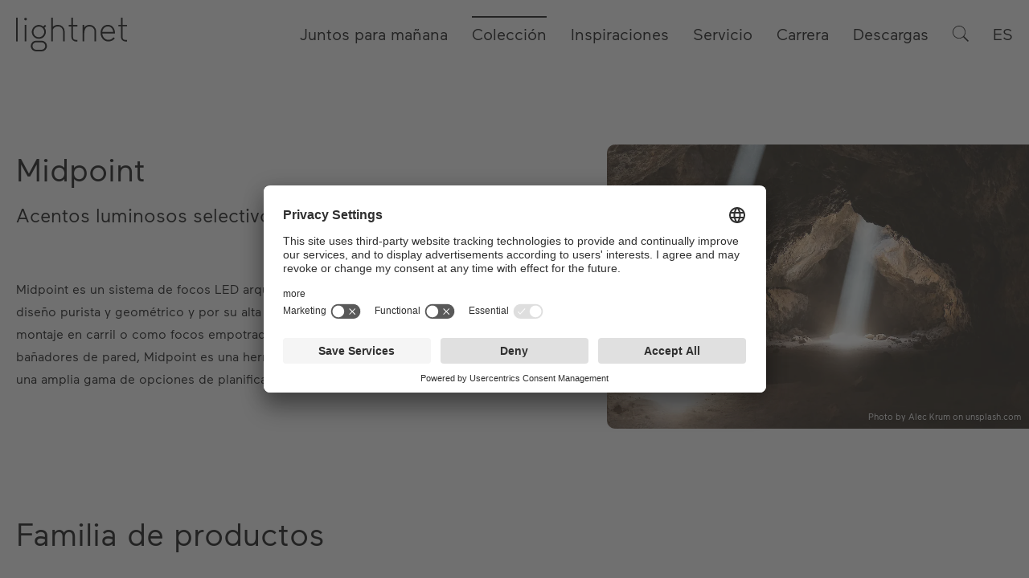

--- FILE ---
content_type: text/html; charset=utf-8
request_url: https://www.lightnet-group.com/es/coleccion/familias/midpoint-9/
body_size: 9543
content:
<!doctype html>
<html lang="es" style="--vh: 100vh;" data-page-id="1830">
    <head>

        <meta charset="utf-8">
        <meta name="viewport" content="width=device-width, initial-scale=1, shrink-to-fit=no">

        
                <link rel="alternate" hreflang="x-default" href="https://www.lightnet-group.com/de/kollektion/familien/midpoint-9/" />
                <link rel="alternate" hreflang="de" href="https://www.lightnet-group.com/de/kollektion/familien/midpoint-9/" /> 
                <link rel="alternate" hreflang="en" href="https://www.lightnet-group.com/en/collection/familys/midpoint-9/" /> 
                <link rel="alternate" hreflang="en-us" href="https://www.lightnet-group.com/us/collection/familys/midpoint-9/" /> 
                <link rel="alternate" hreflang="es" href="https://www.lightnet-group.com/es/coleccion/familias/midpoint-9/" /> 
                <link rel="alternate" hreflang="fr" href="https://www.lightnet-group.com/fr/collection/familles/midpoint-9/" /> 
        
                <meta name="description" content="Una fuente de luz central muy adecuada para la puesta en escena de objetos con una precisión milimétrica y una iluminación de bajo consumo.">
                
        <!-- Share Tags -->
        <meta name="twitter:card" content="summary_large_image">
        <meta property="og:url" content="https://www.lightnet-group.com/es/coleccion/familias/midpoint-9/">
        <meta property="og:site_name" content="">
        <meta property="og:title" content="Lightnet Midpoint | Acentos luminosos puntuales">
        <meta property="og:type" content="website">
                <meta property="og:description" content="Una fuente de luz central muy adecuada para la puesta en escena de objetos con una precisión milimétrica y una iluminación de bajo consumo.">
        
        <title>Lightnet Midpoint | Acentos luminosos puntuales</title>

        <link rel="apple-touch-icon" sizes="180x180" href="/site/templates/assets/favicon/apple-touch-icon.png">
        <link rel="icon" type="image/png" sizes="32x32" href="/site/templates/assets/favicon/favicon-32x32.png">
        <link rel="icon" type="image/png" sizes="16x16" href="/site/templates/assets/favicon/favicon-16x16.png">
        <link rel="manifest" href="/site/templates/assets/favicon/site.webmanifest">
        <link rel="mask-icon" href="/site/templates/assets/favicon/safari-pinned-tab.svg" color="#000000">
        <link rel="shortcut icon" href="/site/templates/assets/favicon/favicon.ico">
        <meta name="msapplication-TileColor" content="#ffffff">
        <meta name="msapplication-config" content="/site/templates/assets/favicon/browserconfig.xml">
        <meta name="theme-color" content="#ffffff">

        <link href="/site/templates/assets/css/styles.css?v=1757916635" rel="stylesheet">

        
        <!-- BEGIN Usercentrics related code -->
        <link rel="preconnect" href="//app.usercentrics.eu">
		<link rel="preconnect" href="//api.usercentrics.eu">
		<link rel="preconnect" href="//privacy-proxy.usercentrics.eu">
		<link rel="preload" href="//app.usercentrics.eu/browser-ui/latest/loader.js" as="script">
		<link rel="preload" href="//privacy-proxy.usercentrics.eu/latest/uc-block.bundle.js" as="script">
		<script id="usercentrics-cmp" data-settings-id="e_V3-RTak" src="https://app.usercentrics.eu/browser-ui/latest/loader.js" async></script>
		<script type="application/javascript" src="https://privacy-proxy.usercentrics.eu/latest/uc-block.bundle.js"></script>
		<script>
			// (optional) additional configs for the Smart Data Protector 
			uc.reloadOnOptIn('BJz7qNsdj-7'); // reload page on YouTube opt-in
			uc.reloadOnOptOut('BJz7qNsdj-7'); // reload page on YouTube opt-out
			
			uc.reloadOnOptIn('HkocEodjb7'); // reload page on Google Analytics opt-in			
			uc.reloadOnOptOut('HkocEodjb7'); // reload page on Google Analytics opt-out
			
			uc.reloadOnOptIn('S1pcEj_jZX'); // reload page on Google Maps opt-in			
			uc.reloadOnOptOut('S1pcEj_jZX'); // reload page on Google Maps opt-out
			
		</script>
		<!-- END Usercentrics related code -->

		<script>
		  (function(i,s,o,g,r,a,m){i['GoogleAnalyticsObject']=r;i[r]=i[r]||function(){
		  (i[r].q=i[r].q||[]).push(arguments)},i[r].l=1*new Date();a=s.createElement(o),
		  m=s.getElementsByTagName(o)[0];a.async=1;a.src=g;m.parentNode.insertBefore(a,m)
		  })(window,document,'script','https://www.google-analytics.com/analytics.js','ga');
		  ga('create', 'UA-56402449-2', 'auto');
		  ga('send', 'pageview');
		  ga('set', 'anonymizeIp', true);
		</script>

        
        </head>
    <body style="overflow-y: scroll;"> <!-- for width calculation -->

    <!-- directly after body tag -->
    <script>
        var root = document.documentElement;
        var ww, vw, bw, sw;
        window.onresize = resize;
        resize();
        function resize() {
            ww = window.innerWidth;                         // window width
            vw = document.body.clientWidth;                 // document width without scrollbar
            if(bw === undefined) bw = ww - vw;              // scrollbar width
            sw = Math.ceil((vw - 1400) / 2);                // side whitespace without outer gutter/2
            if(sw < 0) sw  = 0;
            root.style.setProperty('--ww', ww + "px");      // available in css: var(--ww)
            root.style.setProperty('--vw', vw + "px");      // available in css: var(--vw)
            root.style.setProperty('--bw', bw + "px");      // available in css: var(--bw)
            root.style.setProperty('--sw', sw + "px");      // available in css: var(--sw) e.g. width: calc(var(--sw) + 100%);
        }
    </script>

    <div style="width: 0; height: 0; visibility: hidden; overflow: hidden;">
    <svg xmlns="http://www.w3.org/2000/svg">

        <symbol id="icon-x" viewBox="0 0 128 128">
            <path d="M128,8l-8-8L63.9,55.9L8.2,0.3l-8,8l55.6,55.6L0,119.8l8,8l55.9-55.9L120,128l8-8L72.1,63.9L128,8z"/>
        </symbol>

        <symbol id="icon-arrow-up" viewBox="0 0 128 128">
            <path d="M72.4,35.8l-8-8L0,92.2l8,8l56.1-56.4L120,99.7l8-8L96.1,59.7L72.4,35.8z"/>
        </symbol>

        <symbol id="icon-arrow-down" viewBox="0 0 128 128">
            <path d="M55.6,92.2l8,8L128,35.8l-8-8L63.9,84.2L8,28.3l-8,8l31.9,31.9L55.6,92.2z"/>   
        </symbol>

        <symbol id="icon-arrow-left" viewBox="0 0 128 128">
            <path d="M17.2,68.5H128v-9.2H17.2l44.7-44.5l-6.4-6.2L0,64l55.6,55.4l6.4-6.2L17.2,68.5z"/>
        </symbol>

        <symbol id="icon-arrow-right" viewBox="0 0 128 128">
            <path d="M66.2,113l6.3,6.3L128,64.1L72.5,8.6L66.2,15l44.4,44.4H0v9.2h110.6L66.2,113z"/>
        </symbol>

        <symbol id="icon-arrow-right-small" viewBox="0 0 128 128">
            <path d="M65.1,87.9l3.1,3.1L95.3,64L68.2,36.9l-3.1,3.1l21.7,21.7h-54v4.5h54L65.1,87.9z"/>
        </symbol>

        <symbol id="icon-plus" viewBox="0 0 128 128">
            <path d="M68.4,0h-8.6v59.9H0.3v8.6h59.5V128h8.6V68.3h59.9v-8.6H68.4V0z"/>
        </symbol>

        <symbol id="icon-minus" viewBox="0 0 128 128">
            <path d="M0,59.8v8.6l128-0.2v-8.6L0,59.8z"/>
        </symbol>

        <symbol id="icon-download" viewBox="0 0 128 128">
            <path d="M40.6,63.4l-3.7,3.7l27,27.1l27-27l-3.7-3.7L66.5,84.1V0h-5.3v84.1L40.6,63.4z"/>
            <path d="M77.2,27v5.3h34.6v90.3H16.1V32.3h34.6V27H10.9v101h106.2V27H77.2z"/>
        </symbol>

        <symbol id="icon-pdf" viewBox="0 0 128 128">
            <path d="M94.32 0v.05H12.8V128h102.4V21.04h-.03zM15.51 2.76h78.81v18.28h18.17v104.22H15.51Zm81.65 4.18 11.12 11.22H97.16ZM34.33 51.72v24.36h2.81v-8.97h6.19c5.8 0 9.46-3 9.46-7.7 0-4.66-3.66-7.69-9.46-7.69zm48.1 0v24.36h2.8V64.92h12.48v-2.51H85.23v-8.17h13.29v-2.52Zm-25.64.01v24.35h7.01c6.98 0 14.03-3.1 14.03-12.35 0-9.23-7.05-12-14.03-12zm-19.65 2.5h6.6c3.77 0 6.25 1.81 6.25 5.18 0 3.55-2.56 5.23-6.25 5.23h-6.6zm22.46 0h4.54c5.57 0 10.78 2.47 10.78 9.5 0 7.26-5.21 9.85-10.74 9.85H59.6Z" />
        </symbol>
        
        <symbol id="icon-file" viewBox="0 0 128 128">
            <path d="M 94.32,0 V 0.05 H 12.8 V 128 H 115.2 V 21.04 h -0.03 z M 15.51,2.76 h 78.81 v 18.28 h 18.17 V 125.26 H 15.51 Z m 81.65,4.18 11.12,11.22 H 97.16 Z" />
        </symbol>

        <symbol id="icon-search" viewBox="0 0 128 128">
            <path d="M128,121.1L91.2,84.3c7.4-8.9,11.9-20.3,11.9-32.9C103.1,23,80.1,0,51.7,0S0,23,0,51.4s23,51.4,51.4,51.4
	c12.4,0,24-4.4,32.9-11.9l36.8,36.8C121.3,127.9,128,121.1,128,121.1z M5.5,51.4c0-25.4,20.7-46,46-46c25.4,0,46,20.7,46,46
	s-20.6,46-45.8,46C26.2,97.4,5.5,76.7,5.5,51.4z"/>
        </symbol>

        <symbol id="icon-view" viewBox="0 0 128 128">
            <path d="M64,25.7L64,25.7C40.6,25.7,22.4,40.3,0.1,64c19.2,20.3,35.4,38.4,63.9,38.4c28.5,0,49.5-22.9,63.9-37.9
            C113.1,46.8,92.2,25.7,64,25.7z M64,98.1L64,98.1C38.7,98.1,23.4,82.4,6,64c20.7-21.6,37.2-34.1,58-34.1
            c24.6,0,43.8,17.7,58.2,34.3C108.1,78.9,89,98.1,64,98.1z"/>
            <path d="M64,38.4c-14.1,0-25.6,11.5-25.6,25.6c0,14.1,11.5,25.6,25.6,25.6S89.6,78.1,89.6,64C89.6,49.9,78.1,38.4,64,38.4z
                M64,85.3c-11.7,0-21.3-9.6-21.3-21.3S52.3,42.7,64,42.7c11.7,0,21.3,9.6,21.3,21.3C85.3,75.7,75.7,85.3,64,85.3z"/>
            <path d="M64,49.1c-8.2,0-14.9,6.7-14.9,14.9S55.8,78.9,64,78.9c8.2,0,14.9-6.7,14.9-14.9S72.2,49.1,64,49.1z M64,74.6
                c-5.9,0-10.7-4.8-10.7-10.7c0-5.9,4.8-10.7,10.7-10.7c5.9,0,10.7,4.8,10.7,10.7C74.7,69.9,69.9,74.6,64,74.6z"/>
        </symbol>
        
        <symbol id="icon-dot" viewBox="0 0 128 128">
            <circle cx="64" cy="64" r="32"/>
        </symbol>

        <symbol id="icon-play" viewBox="0 0 128 128">
            <path d="M43,126.5L43,2.2L105,64.3L43,126.5z M53,26.3l0,76l37.9-38L53,26.3z"/>
        </symbol>

        <symbol id="icon-grid" viewBox="0 0 128 128">
            <path d="M125.2,50.1c1.5,0,2.8-1.2,2.8-2.8s-1.2-2.8-2.8-2.8h-8.3V16.7h8.3c1.5,0,2.8-1.2,2.8-2.8s-1.2-2.8-2.8-2.8
                h-8.3V2.8c0-1.5-1.2-2.8-2.8-2.8c-1.5,0-2.8,1.2-2.8,2.8v8.3H83.5V2.8c0-1.5-1.2-2.8-2.8-2.8c-1.5,0-2.8,1.2-2.8,2.8v8.3H50.1V2.8
                c0-1.5-1.2-2.8-2.8-2.8c-1.5,0-2.8,1.2-2.8,2.8v8.3H16.7V2.8c0-1.5-1.2-2.8-2.8-2.8s-2.8,1.2-2.8,2.8v8.3H2.8
                c-1.5,0-2.8,1.2-2.8,2.8s1.2,2.8,2.8,2.8h8.3v27.8H2.8c-1.5,0-2.8,1.2-2.8,2.8c0,1.5,1.2,2.8,2.8,2.8h8.3v27.8H2.8
                c-1.5,0-2.8,1.2-2.8,2.8c0,1.5,1.2,2.8,2.8,2.8h8.3v27.8H2.8c-1.5,0-2.8,1.2-2.8,2.8c0,1.5,1.2,2.8,2.8,2.8h8.3v8.3
                c0,1.5,1.2,2.8,2.8,2.8s2.8-1.2,2.8-2.8v-8.3h27.8v8.3c0,1.5,1.2,2.8,2.8,2.8c1.5,0,2.8-1.2,2.8-2.8v-8.3h27.8v8.3
                c0,1.5,1.2,2.8,2.8,2.8s2.8-1.2,2.8-2.8v-8.3h27.8v8.3c0,1.5,1.2,2.8,2.8,2.8s2.8-1.2,2.8-2.8v-8.3h8.3c1.5,0,2.8-1.2,2.8-2.8
                c0-1.5-1.2-2.8-2.8-2.8h-8.3V83.5h8.3c1.5,0,2.8-1.2,2.8-2.8c0-1.5-1.2-2.8-2.8-2.8h-8.3V50.1H125.2z M111.3,16.7v27.8H83.5V16.7
                H111.3z M77.9,16.7v27.8H50.1V16.7H77.9z M77.9,50.1v27.8H50.1V50.1H77.9z M16.7,16.7h27.8v27.8H16.7V16.7z M16.7,50.1h27.8v27.8
                H16.7V50.1z M16.7,111.3V83.5h27.8v27.8H16.7z M50.1,111.3V83.5h27.8v27.8H50.1z M111.3,111.3H83.5V83.5h27.8V111.3z M111.3,77.9
                H83.5V50.1h27.8V77.9z"/>
            <path d="M13.9,128c-1.5,0-2.8-1.2-2.8-2.8V2.8c0-1.5,1.2-2.8,2.8-2.8s2.8,1.2,2.8,2.8v122.4C16.7,126.8,15.4,128,13.9,128z"/>
            <path d="M47.3,128c-1.5,0-2.8-1.2-2.8-2.8V2.8c0-1.5,1.2-2.8,2.8-2.8c1.5,0,2.8,1.2,2.8,2.8v122.4C50.1,126.8,48.8,128,47.3,128z"/>
            <path d="M80.7,128c-1.5,0-2.8-1.2-2.8-2.8V2.8c0-1.5,1.2-2.8,2.8-2.8c1.5,0,2.8,1.2,2.8,2.8v122.4C83.5,126.8,82.2,128,80.7,128z"/>
            <path d="M114.1,128c-1.5,0-2.8-1.2-2.8-2.8V2.8c0-1.5,1.2-2.8,2.8-2.8c1.5,0,2.8,1.2,2.8,2.8v122.4C116.9,126.8,115.6,128,114.1,128
                z"/>
            <path d="M125.2,116.9H2.8c-1.5,0-2.8-1.2-2.8-2.8c0-1.5,1.2-2.8,2.8-2.8h122.4c1.5,0,2.8,1.2,2.8,2.8
                C128,115.6,126.8,116.9,125.2,116.9z"/>
            <path d="M125.2,83.5H2.8c-1.5,0-2.8-1.2-2.8-2.8c0-1.5,1.2-2.8,2.8-2.8h122.4c1.5,0,2.8,1.2,2.8,2.8C128,82.2,126.8,83.5,125.2,83.5
                z"/>
            <path d="M125.2,50.1H2.8c-1.5,0-2.8-1.2-2.8-2.8c0-1.5,1.2-2.8,2.8-2.8h122.4c1.5,0,2.8,1.2,2.8,2.8C128,48.8,126.8,50.1,125.2,50.1
                z"/>
            <path d="M125.2,16.7H2.8c-1.5,0-2.8-1.2-2.8-2.8s1.2-2.8,2.8-2.8h122.4c1.5,0,2.8,1.2,2.8,2.8S126.8,16.7,125.2,16.7z"/>
        </symbol>

    </svg>
</div>
    <div class="jump-to-content">
    <a href="#content">Ir al contenido de la página</a>
</div>
    <header class="header header--style-2 js-header">

    <div class="container-fluid">

        <div class="header__container">

            <div class="header__logo">
                <a href="/es/" aria-label="Página de inicio"><svg   data-name="Ebene 1" xmlns="http://www.w3.org/2000/svg" viewBox="0 0 587.72 180.67"><defs><style>.cls-1{fill:#1d1d1b;}</style></defs><path   d="M177,208.39a7,7,0,0,0-5.07,2.05,6.73,6.73,0,0,0-2.12,5,7.2,7.2,0,0,0,14.39,0,6.73,6.73,0,0,0-2.12-5,7.05,7.05,0,0,0-5.08-2.05" transform="translate(-126.82 -207.65)"/><rect   width="8.5" height="127.35"/><polygon   points="45.89 127.35 54.39 127.35 54.59 38.38 46.09 38.38 45.89 127.35"/><path   d="M428.56,312.06V254.65h23.16v-8.5H428.56v-38.5h-8.5v38.5H406.24v8.5h13.82v57.41a23.21,23.21,0,0,0,23.18,23.18H452v-8.5h-8.71a14.7,14.7,0,0,1-14.68-14.68" transform="translate(-126.82 -207.65)"/><path   d="M714.54,254.34v-8.5H691.15V207.65h-8.5v38.19h-13.6v8.5h13.6v57.72a23.2,23.2,0,0,0,23.18,23.18h8.71v-8.5h-8.71a14.69,14.69,0,0,1-14.68-14.68V254.34Z" transform="translate(-126.82 -207.65)"/><path   d="M349.25,246c-12,0-21.6,4.57-27.9,11.06V207.65h-8.5V335h8.5V276.56c0-10.61,10.67-22.06,27.9-22.06A26.52,26.52,0,0,1,375.74,281v54h8.5V281a35,35,0,0,0-35-35" transform="translate(-126.82 -207.65)"/><path   d="M516.06,246.07c-12.14,0-21.64,5-27.9,14V246h-8.5v89h8.5V292.71c0-24.6,9.91-38.14,27.9-38.14a26.52,26.52,0,0,1,26.49,26.49V335h8.5V281.06a35,35,0,0,0-35-35" transform="translate(-126.82 -207.65)"/><path   d="M583.44,283.7c1.67-14.74,11.81-29,29.27-29,22.63,0,27.67,19.92,28.8,29Zm29.27-37.65c-24.8,0-38.19,21.64-38.19,42,0,26.87,17.58,47.14,40.89,47.14,23.73,0,34.05-16.76,34.48-17.47l-7.43-4.48c-.33.54-8.38,13.27-27.05,13.27-17.13,0-30.34-14.39-32-34.12H650.5V288c0-14.52-7.89-42-37.79-42" transform="translate(-126.82 -207.65)"/><path   d="M261.33,379.77H233.78a20.07,20.07,0,0,1,0-40.14h27.55a20.07,20.07,0,0,1,0,40.14m0-48.7H233.78a28.63,28.63,0,1,0,0,57.25h27.55a28.63,28.63,0,1,0,0-57.25" transform="translate(-126.82 -207.65)"/><path   d="M247.34,255.2c.45,0,.89,0,1.34,0a28.68,28.68,0,1,1-22.51,48,28.43,28.43,0,0,1-7.46-20.65,28.72,28.72,0,0,1,28.63-27.36m-1.69,65.88c.58,0,1.17,0,1.75,0a37.22,37.22,0,0,0,29.73-59.58l9.11-9.11-6.05-6.05-9,9a37.21,37.21,0,1,0-25.56,65.72" transform="translate(-126.82 -207.65)"/></svg></a>
            </div>

            <div class="header__spacer"></div>
            
            <button class="header__menu-button js-header__menu-button">
                <span></span>
                <span></span>
            </button>

            <div class="header__nav-wrap">

                <nav class="header__nav" aria-label="Hauptnavigation"><ul class="header__nav-items header__nav-items--level-1 header__nav-items--default header__nav-items--count-6 header__nav-items--cols-1 js-header__nav-items js-header__nav-items-level-1"><li class="header__nav-item header__nav-item--level-1 header__nav-item--active-0 header__nav-item-xl-closed header__nav-item--prepended-0 js-header__nav-item js-header__nav-item-level-1"><div class="header__nav-head header__nav-head--level-1 header__nav-head--off js-header__nav-head"><a class="header__nav-back header__nav-back--level-1 js-header__nav-back" href="/es/" aria-label="Nivel superior"><span><svg viewBox="0 0 128 128"><use xlink:href="#icon-arrow-left"/></svg></span></a><a class="header__nav-link header__nav-link--level-1 header__nav-link--active-0 js-header__nav-link" href="/es/juntos-para-manana/"><span class="header__nav-label">Juntos para mañana</span></a><a class="header__nav-next header__nav-next--level-1 js-header__nav-next" href="/es/" aria-label="Nivel inferior"><span><svg viewBox="0 0 128 128"><use xlink:href="#icon-arrow-right"/></svg></span></a></div><div class="header__nav-items header__nav-items--level-2 header__nav-items--default header__nav-items--count-3 header__nav-items--cols-1 js-header__nav-items js-header__nav-items-level-2"><ul><li class="header__nav-item header__nav-item--level-2 header__nav-item--active-0 header__nav-item--prepended-0 js-header__nav-item js-header__nav-item-level-2"><div class="header__nav-head header__nav-head--level-2 header__nav-head--off js-header__nav-head"><a class="header__nav-link header__nav-link--level-2 header__nav-link--active-0" href="/es/juntos-para-manana/repensar-la-luz/"><span class="header__nav-label">Repensar la luz</span></a></div></li><li class="header__nav-item header__nav-item--level-2 header__nav-item--active-0 header__nav-item--prepended-0 js-header__nav-item js-header__nav-item-level-2"><div class="header__nav-head header__nav-head--level-2 header__nav-head--off js-header__nav-head"><a class="header__nav-link header__nav-link--level-2 header__nav-link--active-0" href="/es/juntos-para-manana/actuar-de-forma-sostenible/"><span class="header__nav-label">Acción sostenible</span></a></div></li><li class="header__nav-item header__nav-item--level-2 header__nav-item--active-0 header__nav-item--prepended-0 js-header__nav-item js-header__nav-item-level-2"><div class="header__nav-head header__nav-head--level-2 header__nav-head--off js-header__nav-head"><a class="header__nav-link header__nav-link--level-2 header__nav-link--active-0" href="/es/juntos-para-manana/responsabilidad-vital/"><span class="header__nav-label">Vivir la responsabilidad</span></a></div></li></ul></div></li><li class="header__nav-item header__nav-item--level-1 header__nav-item--active-1 header__nav-item-xl-closed header__nav-item--prepended-0 js-header__nav-item js-header__nav-item-level-1"><div class="header__nav-head header__nav-head--level-1 header__nav-head--off js-header__nav-head"><a class="header__nav-back header__nav-back--level-1 js-header__nav-back" href="/es/" aria-label="Nivel superior"><span><svg viewBox="0 0 128 128"><use xlink:href="#icon-arrow-left"/></svg></span></a><a class="header__nav-link header__nav-link--level-1 header__nav-link--active-1 js-header__nav-link" href="/es/coleccion/"><span class="header__nav-label">Colección</span></a><a class="header__nav-next header__nav-next--level-1 js-header__nav-next" href="/es/" aria-label="Nivel inferior"><span><svg viewBox="0 0 128 128"><use xlink:href="#icon-arrow-right"/></svg></span></a></div><div class="header__nav-items header__nav-items--level-2 header__nav-items--on header__nav-items--count-2 header__nav-items--cols-2 js-header__nav-items js-header__nav-items-level-2"><ul><li class="header__nav-item header__nav-item--level-2 header__nav-item--active-0 header__nav-item--prepended-0 js-header__nav-item js-header__nav-item-level-2"><div class="header__nav-head header__nav-head--level-2 header__nav-head--off js-header__nav-head"><a class="header__nav-back header__nav-back--level-2 js-header__nav-back" href="/es/coleccion/" aria-label="Nivel superior"><span><svg viewBox="0 0 128 128"><use xlink:href="#icon-arrow-left"/></svg></span></a><a class="header__nav-link header__nav-link--level-2 header__nav-link--active-0" href="/es/coleccion/categoria/"><span class="header__nav-label">Categoria</span></a><a class="header__nav-next header__nav-next--level-2 js-header__nav-next" href="/es/coleccion/" aria-label="Nivel inferior"><span><svg viewBox="0 0 128 128"><use xlink:href="#icon-arrow-right"/></svg></span></a></div><ul class="header__nav-items header__nav-items--level-3 header__nav-items--default header__nav-items--count-9 header__nav-items--cols-1 js-header__nav-items js-header__nav-items-level-3"><li class="header__nav-item header__nav-item--level-3 header__nav-item--active-0 header__nav-item--prepended-0 js-header__nav-item js-header__nav-item-level-3"><div class="header__nav-head header__nav-head--level-3 header__nav-head--default js-header__nav-head"><a class="header__nav-link header__nav-link--level-3 header__nav-link--active-0" href="/es/coleccion/categoria/luminarias-de-mesa-3/"><span class="header__nav-label">Luminarias de mesa</span></a></div></li><li class="header__nav-item header__nav-item--level-3 header__nav-item--active-0 header__nav-item--prepended-0 js-header__nav-item js-header__nav-item-level-3"><div class="header__nav-head header__nav-head--level-3 header__nav-head--default js-header__nav-head"><a class="header__nav-link header__nav-link--level-3 header__nav-link--active-0" href="/es/coleccion/categoria/luminaria-de-pie-5/"><span class="header__nav-label">Luminarias de pie</span></a></div></li><li class="header__nav-item header__nav-item--level-3 header__nav-item--active-0 header__nav-item--prepended-0 js-header__nav-item js-header__nav-item-level-3"><div class="header__nav-head header__nav-head--level-3 header__nav-head--default js-header__nav-head"><a class="header__nav-link header__nav-link--level-3 header__nav-link--active-0" href="/es/coleccion/categoria/luminarias-de-pared-6/"><span class="header__nav-label">Luminarias de pared</span></a></div></li><li class="header__nav-item header__nav-item--level-3 header__nav-item--active-0 header__nav-item--prepended-0 js-header__nav-item js-header__nav-item-level-3"><div class="header__nav-head header__nav-head--level-3 header__nav-head--default js-header__nav-head"><a class="header__nav-link header__nav-link--level-3 header__nav-link--active-0" href="/es/coleccion/categoria/luminarias-suspendidas-7/"><span class="header__nav-label">Luminarias suspendidas</span></a></div></li><li class="header__nav-item header__nav-item--level-3 header__nav-item--active-0 header__nav-item--prepended-0 js-header__nav-item js-header__nav-item-level-3"><div class="header__nav-head header__nav-head--level-3 header__nav-head--default js-header__nav-head"><a class="header__nav-link header__nav-link--level-3 header__nav-link--active-0" href="/es/coleccion/categoria/luminarias-de-superficie-8/"><span class="header__nav-label">Luminarias de superficie</span></a></div></li><li class="header__nav-item header__nav-item--level-3 header__nav-item--active-0 header__nav-item--prepended-0 js-header__nav-item js-header__nav-item-level-3"><div class="header__nav-head header__nav-head--level-3 header__nav-head--default js-header__nav-head"><a class="header__nav-link header__nav-link--level-3 header__nav-link--active-0" href="/es/coleccion/categoria/luminarias-empotradas-9/"><span class="header__nav-label">Luminarias empotradas</span></a></div></li><li class="header__nav-item header__nav-item--level-3 header__nav-item--active-0 header__nav-item--prepended-0 js-header__nav-item js-header__nav-item-level-3"><div class="header__nav-head header__nav-head--level-3 header__nav-head--default js-header__nav-head"><a class="header__nav-link header__nav-link--level-3 header__nav-link--active-0" href="/es/coleccion/categoria/luminarias-con-ndice-de-protecci-n-superior-10/"><span class="header__nav-label">Luminarias con índice de protección superior</span></a></div></li><li class="header__nav-item header__nav-item--level-3 header__nav-item--active-0 header__nav-item--prepended-0 js-header__nav-item js-header__nav-item-level-3"><div class="header__nav-head header__nav-head--level-3 header__nav-head--default js-header__nav-head"><a class="header__nav-link header__nav-link--level-3 header__nav-link--active-0" href="/es/coleccion/categoria/carril-de-alimentaci-n-48v-12/"><span class="header__nav-label">Carril de alimentación 48V</span></a></div></li><li class="header__nav-item header__nav-item--level-3 header__nav-item--active-0 header__nav-item--prepended-0 js-header__nav-item js-header__nav-item-level-3"><div class="header__nav-head header__nav-head--level-3 header__nav-head--default js-header__nav-head"><a class="header__nav-link header__nav-link--level-3 header__nav-link--active-0" href="/es/coleccion/categoria/carril-de-alimentaci-n-230v-13/"><span class="header__nav-label">Carril de alimentación 230V</span></a></div></li></ul></li><li class="header__nav-item header__nav-item--level-2 header__nav-item--active-1 header__nav-item--prepended-0 js-header__nav-item js-header__nav-item-level-2"><div class="header__nav-head header__nav-head--level-2 header__nav-head--on js-header__nav-head"><a class="header__nav-back header__nav-back--level-2 js-header__nav-back" href="/es/coleccion/" aria-label="Nivel superior"><span><svg viewBox="0 0 128 128"><use xlink:href="#icon-arrow-left"/></svg></span></a><a class="header__nav-link header__nav-link--level-2 header__nav-link--active-1" href="/es/coleccion/familias/"><span class="header__nav-icon"><svg viewBox="0 0 128 128"><use xlink:href="#icon-arrow-right"/></svg></span><span class="header__nav-label">Familias de productos</span></a><a class="header__nav-next header__nav-next--level-2 js-header__nav-next" href="/es/coleccion/" aria-label="Nivel inferior"><span><svg viewBox="0 0 128 128"><use xlink:href="#icon-arrow-right"/></svg></span></a></div><ul class="header__nav-items header__nav-items--level-3 header__nav-items--default header__nav-items--count-14 header__nav-items--cols-1 js-header__nav-items js-header__nav-items-level-3"><li class="header__nav-item header__nav-item--level-3 header__nav-item--active-0 header__nav-item--prepended-0 js-header__nav-item js-header__nav-item-level-3"><div class="header__nav-head header__nav-head--level-3 header__nav-head--default js-header__nav-head"><a class="header__nav-link header__nav-link--level-3 header__nav-link--active-0" href="/es/coleccion/familias/basic-3/"><span class="header__nav-label">Basic</span></a></div></li><li class="header__nav-item header__nav-item--level-3 header__nav-item--active-0 header__nav-item--prepended-0 js-header__nav-item js-header__nav-item-level-3"><div class="header__nav-head header__nav-head--level-3 header__nav-head--default js-header__nav-head"><a class="header__nav-link header__nav-link--level-3 header__nav-link--active-0" href="/es/coleccion/familias/beam-me-up-301/"><span class="header__nav-label">Beam Me Up</span></a></div></li><li class="header__nav-item header__nav-item--level-3 header__nav-item--active-0 header__nav-item--prepended-0 js-header__nav-item js-header__nav-item-level-3"><div class="header__nav-head header__nav-head--level-3 header__nav-head--default js-header__nav-head"><a class="header__nav-link header__nav-link--level-3 header__nav-link--active-0" href="/es/coleccion/familias/caleo-2/"><span class="header__nav-label">Caleo</span></a></div></li><li class="header__nav-item header__nav-item--level-3 header__nav-item--active-0 header__nav-item--prepended-0 js-header__nav-item js-header__nav-item-level-3"><div class="header__nav-head header__nav-head--level-3 header__nav-head--default js-header__nav-head"><a class="header__nav-link header__nav-link--level-3 header__nav-link--active-0" href="/es/coleccion/familias/code-zero-22640/"><span class="header__nav-label">Code Zero</span></a></div></li><li class="header__nav-item header__nav-item--level-3 header__nav-item--active-0 header__nav-item--prepended-0 js-header__nav-item js-header__nav-item-level-3"><div class="header__nav-head header__nav-head--level-3 header__nav-head--default js-header__nav-head"><a class="header__nav-link header__nav-link--level-3 header__nav-link--active-0" href="/es/coleccion/familias/cubic-4/"><span class="header__nav-label">Cubic</span></a></div></li><li class="header__nav-item header__nav-item--level-3 header__nav-item--active-0 header__nav-item--prepended-0 js-header__nav-item js-header__nav-item-level-3"><div class="header__nav-head header__nav-head--level-3 header__nav-head--default js-header__nav-head"><a class="header__nav-link header__nav-link--level-3 header__nav-link--active-0" href="/es/coleccion/familias/liquid-line-211/"><span class="header__nav-label">Liquid Line</span></a></div></li><li class="header__nav-item header__nav-item--level-3 header__nav-item--active-0 header__nav-item--prepended-0 js-header__nav-item js-header__nav-item-level-3"><div class="header__nav-head header__nav-head--level-3 header__nav-head--default js-header__nav-head"><a class="header__nav-link header__nav-link--level-3 header__nav-link--active-0" href="/es/coleccion/familias/lucille-12/"><span class="header__nav-label">Lucille</span></a></div></li><li class="header__nav-item header__nav-item--level-3 header__nav-item--active-0 header__nav-item--prepended-0 js-header__nav-item js-header__nav-item-level-3"><div class="header__nav-head header__nav-head--level-3 header__nav-head--default js-header__nav-head"><a class="header__nav-link header__nav-link--level-3 header__nav-link--active-0" href="/es/coleccion/familias/matric-7/"><span class="header__nav-label">Matric</span></a></div></li><li class="header__nav-item header__nav-item--level-3 header__nav-item--active-0 header__nav-item--prepended-0 js-header__nav-item js-header__nav-item-level-3"><div class="header__nav-head header__nav-head--level-3 header__nav-head--default js-header__nav-head"><a class="header__nav-link header__nav-link--level-3 header__nav-link--active-0" href="/es/coleccion/familias/midpin-22638/"><span class="header__nav-label">Midpin</span></a></div></li><li class="header__nav-item header__nav-item--level-3 header__nav-item--active-1 header__nav-item--prepended-0 js-header__nav-item js-header__nav-item-level-3"><div class="header__nav-head header__nav-head--level-3 header__nav-head--default js-header__nav-head"><a class="header__nav-link header__nav-link--level-3 header__nav-link--active-1" href="/es/coleccion/familias/midpoint-9/"><span class="header__nav-icon"><svg viewBox="0 0 128 128"><use xlink:href="#icon-arrow-right"/></svg></span><span class="header__nav-label">Midpoint</span></a></div></li><li class="header__nav-item header__nav-item--level-3 header__nav-item--active-0 header__nav-item--prepended-0 js-header__nav-item js-header__nav-item-level-3"><div class="header__nav-head header__nav-head--level-3 header__nav-head--default js-header__nav-head"><a class="header__nav-link header__nav-link--level-3 header__nav-link--active-0" href="/es/coleccion/familias/ringo-star-10/"><span class="header__nav-label">Ringo Star</span></a></div></li><li class="header__nav-item header__nav-item--level-3 header__nav-item--active-0 header__nav-item--prepended-0 js-header__nav-item js-header__nav-item-level-3"><div class="header__nav-head header__nav-head--level-3 header__nav-head--default js-header__nav-head"><a class="header__nav-link header__nav-link--level-3 header__nav-link--active-0" href="/es/coleccion/familias/serenity-46677/"><span class="header__nav-label">Serenity</span></a></div></li><li class="header__nav-item header__nav-item--level-3 header__nav-item--active-0 header__nav-item--prepended-0 js-header__nav-item js-header__nav-item-level-3"><div class="header__nav-head header__nav-head--level-3 header__nav-head--default js-header__nav-head"><a class="header__nav-link header__nav-link--level-3 header__nav-link--active-0" href="/es/coleccion/familias/vision-13/"><span class="header__nav-label">Vision</span></a></div></li><li class="header__nav-item header__nav-item--level-3 header__nav-item--active-0 header__nav-item--prepended-0 js-header__nav-item js-header__nav-item-level-3"><div class="header__nav-head header__nav-head--level-3 header__nav-head--default js-header__nav-head"><a class="header__nav-link header__nav-link--level-3 header__nav-link--active-0" href="/es/coleccion/familias/bench-8/"><span class="header__nav-label">Bench</span></a></div></li></ul></li></ul></div></li><li class="header__nav-item header__nav-item--level-1 header__nav-item--active-0 header__nav-item-xl-closed header__nav-item--prepended-0 js-header__nav-item js-header__nav-item-level-1"><div class="header__nav-head header__nav-head--level-1 header__nav-head--off js-header__nav-head"><a class="header__nav-link header__nav-link--level-1 header__nav-link--active-0" href="/es/inspiraciones/"><span class="header__nav-label">Inspiraciones</span></a></div></li><li class="header__nav-item header__nav-item--level-1 header__nav-item--active-0 header__nav-item-xl-closed header__nav-item--prepended-0 js-header__nav-item js-header__nav-item-level-1"><div class="header__nav-head header__nav-head--level-1 header__nav-head--off js-header__nav-head"><a class="header__nav-link header__nav-link--level-1 header__nav-link--active-0" href="/es/contacto/"><span class="header__nav-label">Servicio</span></a></div></li><li class="header__nav-item header__nav-item--level-1 header__nav-item--active-0 header__nav-item-xl-closed header__nav-item--prepended-0 js-header__nav-item js-header__nav-item-level-1"><div class="header__nav-head header__nav-head--level-1 header__nav-head--off js-header__nav-head"><a class="header__nav-link header__nav-link--level-1 header__nav-link--active-0" href="/es/la-gente-detras/"><span class="header__nav-label">Carrera</span></a></div></li><li class="header__nav-item header__nav-item--level-1 header__nav-item--active-0 header__nav-item-xl-closed header__nav-item--prepended-0 js-header__nav-item js-header__nav-item-level-1"><div class="header__nav-head header__nav-head--level-1 header__nav-head--off js-header__nav-head"><a class="header__nav-link header__nav-link--level-1 header__nav-link--active-0" href="/es/downloads/"><span class="header__nav-label">Descargas</span></a></div></li></ul></nav>
            </div>

                        <a href="/es/buscar/" class="header__search-button header__search-button--active-0 js-header__search-button" aria-label="Búsqueda de productos">
                <svg viewBox="0 0 128 128">
                    <use xlink:href="#icon-search"/>
                </svg>
            </a>

            <div class="header__language">
                <nav class="lang-switch js-lang-switch" aria-label="Sprachnavigation">
  <button class="lang-switch__button js-lang-switch__button" aria-haspopup="listbox" aria-expanded="false">
    ES  </button>
  <ul class="lang-switch__items js-lang-switch__items">
    <li class="lang-switch__item">
      <a class="lang-switch__link js-lang-switch__link" href="/es/coleccion/familias/midpoint-9/">ES</a>
    </li>
          <li class="lang-switch__item">
        <a class="lang-switch__link js-lang-switch__link" href="/de/kollektion/familien/midpoint-9/">DE</a>
      </li>
            <li class="lang-switch__item">
        <a class="lang-switch__link js-lang-switch__link" href="/en/collection/familys/midpoint-9/">EN</a>
      </li>
            <li class="lang-switch__item">
        <a class="lang-switch__link js-lang-switch__link" href="/fr/collection/familles/midpoint-9/">FR</a>
      </li>
        </ul>
</nav>            </div>
            
        </div>

        <div class="header__close-button js-header__close-button">
            <svg viewBox="0 0 128 128">
                <use xlink:href="#icon-x"/>
            </svg>
        </div>
       
    </div>

</header>
    <div class="main js-main">

        <div class="content-anchor">
    <span id="content"></span>
</div><div class="intro2 block js-intro2">

    
    <div class="container-fluid">

        <div class="row">

            <div class="col-12 col-lg-6">
                
                <div class="intro2__content">

                    <div class="intro2__typo1">
                        <div class="typo typo--style-1 typo--align-inherit typo--cols-1 typo--copy-short">

        <h1 class="typo__headlines">

                <span class="typo__headline">Midpoint</span>
        
                <span class="typo__subline">Acentos luminosos selectivos</span>
        
    </h1>
    
    
    
</div>                    </div>

                    <div class="intro2__typo2">
                        <div class="typo typo--style-2 typo--align-inherit typo--cols-1 typo--copy-short">

    
        <div class="typo__copy">
        <p>Midpoint es un sistema de focos LED arquitectónicos que impresiona por su diseño purista y geométrico y por su alta calidad de fabricación. Ya sea para montaje en carril o como focos empotrados, de superficie o colgantes o bañadores de pared, Midpoint es una herramienta de iluminación flexible que abre una amplia gama de opciones de planificación. </p>    </div> 
    
    
</div>                    </div>


                </div>


            </div>

                        <div class="col-12 col-lg-6 col-xl-5 offset-xl-1">
                <div class="intro2__image-wrap">
                    <div class="intro2__image">
                        <picture>
                            <source media="(min-width: 2000px)" srcset="/site/assets/files/1830/midpoint.1920x0.jpg">     
                            <source media="(min-width: 768px)" srcset="/site/assets/files/1830/midpoint.992x0.jpg">    
                            <source media="(min-width: 576px)" srcset="/site/assets/files/1830/midpoint.768x0.jpg">
                            <img src="/site/assets/files/1830/midpoint.576x0.jpg" alt="">
                        </picture>
                        <span class="credits">Photo by Alec Krum on unsplash.com</span>                    </div>
                </div>
            </div>
            
        </div>

    </div>

</div><div class="product-teasers block">

    
    <div class="container-fluid">

                <div class="row product-teasers__typo">
            <div class="col-12">
                <div class="typo typo--style-1 typo--align-inherit typo--cols-1 typo--copy-short">

        <h2 class="typo__headlines">

                <span class="typo__headline">Familia de productos</span>
        
        
    </h2>
    
    
    
</div>            </div>
        </div>
        
                <div class="product-teasers__items">
            <div class="row">
                                <div class="col-12 col-sm-6 col-md-4 col-lg-3">
                    <div class="product-teasers__item">
                        <div class="product-teaser">

    <div class="product-teaser__image">

        <div class="product-image">

        <a href="/es/producto/reflector-tipo-para-riel-trif-sico-midpoint-55-cx-662/" tabindex="-1">
        <picture>
            <img class="product-image__image" src="/site/assets/files/16615/midpoint-55-cx-3-phase-track.360x360.jpg" height="360" width="360" alt="" loading="lazy">
        </picture>
    </a>
    
</div>
    </div>

    <a class="product-teaser__headline" href="/es/producto/reflector-tipo-para-riel-trif-sico-midpoint-55-cx-662/">
        <div class="typo typo--style-3 typo--align-center typo--cols-1 typo--copy-short">

        <h3 class="typo__headlines">

                <span class="typo__headline">Midpoint 55 CX | 3-Phase Track</span>
        
        
    </h3>
    
    
    
</div>    </a>

</div>                    </div>
                </div>
                                <div class="col-12 col-sm-6 col-md-4 col-lg-3">
                    <div class="product-teasers__item">
                        <div class="product-teaser">

    <div class="product-teaser__image">

        <div class="product-image">

        <a href="/es/producto/reflector-midpoint-c3-621/" tabindex="-1">
        <picture>
            <img class="product-image__image" src="/site/assets/files/7514/midpoint-95-c3-3-phase-track.360x360.jpg" height="360" width="360" alt="" loading="lazy">
        </picture>
    </a>
    
</div>
    </div>

    <a class="product-teaser__headline" href="/es/producto/reflector-midpoint-c3-621/">
        <div class="typo typo--style-3 typo--align-center typo--cols-1 typo--copy-short">

        <h3 class="typo__headlines">

                <span class="typo__headline">Midpoint 95 C3 | 3-Phase Track</span>
        
        
    </h3>
    
    
    
</div>    </a>

</div>                    </div>
                </div>
                                <div class="col-12 col-sm-6 col-md-4 col-lg-3">
                    <div class="product-teasers__item">
                        <div class="product-teaser">

    <div class="product-teaser__image">

        <div class="product-image">

        <a href="/es/producto/reflector-midpoint-c1-c2-620/" tabindex="-1">
        <picture>
            <img class="product-image__image" src="/site/assets/files/7513/midpoint-95-deco-c1-3-phase-track.360x360.jpg" height="360" width="360" alt="" loading="lazy">
        </picture>
    </a>
    
</div>
    </div>

    <a class="product-teaser__headline" href="/es/producto/reflector-midpoint-c1-c2-620/">
        <div class="typo typo--style-3 typo--align-center typo--cols-1 typo--copy-short">

        <h3 class="typo__headlines">

                <span class="typo__headline">Midpoint 95 Déco C1 | 3-Phase Track</span>
        
        
    </h3>
    
    
    
</div>    </a>

</div>                    </div>
                </div>
                                <div class="col-12 col-sm-6 col-md-4 col-lg-3">
                    <div class="product-teasers__item">
                        <div class="product-teaser">

    <div class="product-teaser__image">

        <div class="product-image">

        <a href="/es/producto/reflector-para-sobreponer-midpoint-w1-w2-622/" tabindex="-1">
        <picture>
            <img class="product-image__image" src="/site/assets/files/7520/midpoint-95-deco-w1-w2-wall.360x360.jpg" height="360" width="360" alt="" loading="lazy">
        </picture>
    </a>
    
</div>
    </div>

    <a class="product-teaser__headline" href="/es/producto/reflector-para-sobreponer-midpoint-w1-w2-622/">
        <div class="typo typo--style-3 typo--align-center typo--cols-1 typo--copy-short">

        <h3 class="typo__headlines">

                <span class="typo__headline">Midpoint 95 Déco W1/W2 | Wall</span>
        
        
    </h3>
    
    
    
</div>    </a>

</div>                    </div>
                </div>
                                <div class="col-12 col-sm-6 col-md-4 col-lg-3">
                    <div class="product-teasers__item">
                        <div class="product-teaser">

    <div class="product-teaser__image">

        <div class="product-image">

        <a href="/es/producto/reflector-para-sobreponer-midpoint-w3-w4-623/" tabindex="-1">
        <picture>
            <img class="product-image__image" src="/site/assets/files/7521/midpoint-95-w3-w4-wall.360x360.jpg" height="360" width="360" alt="" loading="lazy">
        </picture>
    </a>
    
</div>
    </div>

    <a class="product-teaser__headline" href="/es/producto/reflector-para-sobreponer-midpoint-w3-w4-623/">
        <div class="typo typo--style-3 typo--align-center typo--cols-1 typo--copy-short">

        <h3 class="typo__headlines">

                <span class="typo__headline">Midpoint 95 W3/W4 | Wall</span>
        
        
    </h3>
    
    
    
</div>    </a>

</div>                    </div>
                </div>
                                <div class="col-12 col-sm-6 col-md-4 col-lg-3">
                    <div class="product-teasers__item">
                        <div class="product-teaser">

    <div class="product-teaser__image">

        <div class="product-image">

        <a href="/es/producto/reflector-para-montaje-colgante-midpoint-p1-624/" tabindex="-1">
        <picture>
            <img class="product-image__image" src="/site/assets/files/7529/2025-midpoint-deco-p1-suspended.360x360.jpg" height="360" width="360" alt="" loading="lazy">
        </picture>
    </a>
    
</div>
    </div>

    <a class="product-teaser__headline" href="/es/producto/reflector-para-montaje-colgante-midpoint-p1-624/">
        <div class="typo typo--style-3 typo--align-center typo--cols-1 typo--copy-short">

        <h3 class="typo__headlines">

                <span class="typo__headline">Midpoint Déco P1 | Suspended</span>
        
        
    </h3>
    
    
    
</div>    </a>

</div>                    </div>
                </div>
                                <div class="col-12 col-sm-6 col-md-4 col-lg-3">
                    <div class="product-teasers__item">
                        <div class="product-teaser">

    <div class="product-teaser__image">

        <div class="product-image">

        <a href="/es/producto/reflector-para-montaje-colgante-midpoint-p3-625/" tabindex="-1">
        <picture>
            <img class="product-image__image" src="/site/assets/files/7528/midpoint-p3-suspended.360x360.jpg" height="360" width="360" alt="" loading="lazy">
        </picture>
    </a>
    
</div>
    </div>

    <a class="product-teaser__headline" href="/es/producto/reflector-para-montaje-colgante-midpoint-p3-625/">
        <div class="typo typo--style-3 typo--align-center typo--cols-1 typo--copy-short">

        <h3 class="typo__headlines">

                <span class="typo__headline">Midpoint P3 | Suspended</span>
        
        
    </h3>
    
    
    
</div>    </a>

</div>                    </div>
                </div>
                                <div class="col-12 col-sm-6 col-md-4 col-lg-3">
                    <div class="product-teasers__item">
                        <div class="product-teaser">

    <div class="product-teaser__image">

        <div class="product-image">

        <a href="/es/producto/reflector-de-superficie-midpoint-a1-a2-626/" tabindex="-1">
        <picture>
            <img class="product-image__image" src="/site/assets/files/7530/midpoint-95-deco-a1-a2-surface.360x360.jpg" height="360" width="360" alt="" loading="lazy">
        </picture>
    </a>
    
</div>
    </div>

    <a class="product-teaser__headline" href="/es/producto/reflector-de-superficie-midpoint-a1-a2-626/">
        <div class="typo typo--style-3 typo--align-center typo--cols-1 typo--copy-short">

        <h3 class="typo__headlines">

                <span class="typo__headline">Midpoint 95 Déco A1/A2 | Surface</span>
        
        
    </h3>
    
    
    
</div>    </a>

</div>                    </div>
                </div>
                                <div class="col-12 col-sm-6 col-md-4 col-lg-3">
                    <div class="product-teasers__item">
                        <div class="product-teaser">

    <div class="product-teaser__image">

        <div class="product-image">

        <a href="/es/producto/reflector-de-superficie-midpoint-a3-a4-627/" tabindex="-1">
        <picture>
            <img class="product-image__image" src="/site/assets/files/7531/midpoint-95-a3-a4-surface.360x360.jpg" height="360" width="360" alt="" loading="lazy">
        </picture>
    </a>
    
</div>
    </div>

    <a class="product-teaser__headline" href="/es/producto/reflector-de-superficie-midpoint-a3-a4-627/">
        <div class="typo typo--style-3 typo--align-center typo--cols-1 typo--copy-short">

        <h3 class="typo__headlines">

                <span class="typo__headline">Midpoint 95 A3/A4 | Surface</span>
        
        
    </h3>
    
    
    
</div>    </a>

</div>                    </div>
                </div>
                                <div class="col-12 col-sm-6 col-md-4 col-lg-3">
                    <div class="product-teasers__item">
                        <div class="product-teaser">

    <div class="product-teaser__image">

        <div class="product-image">

        <a href="/es/producto/foco-empotrado-midpoint-f1-f2-628/" tabindex="-1">
        <picture>
            <img class="product-image__image" src="/site/assets/files/7534/midpoint-95-deco-f1-f2-recessed.360x360.jpg" height="360" width="360" alt="" loading="lazy">
        </picture>
    </a>
    
</div>
    </div>

    <a class="product-teaser__headline" href="/es/producto/foco-empotrado-midpoint-f1-f2-628/">
        <div class="typo typo--style-3 typo--align-center typo--cols-1 typo--copy-short">

        <h3 class="typo__headlines">

                <span class="typo__headline">Midpoint 95 Déco F1/F2 | Recessed</span>
        
        
    </h3>
    
    
    
</div>    </a>

</div>                    </div>
                </div>
                                <div class="col-12 col-sm-6 col-md-4 col-lg-3">
                    <div class="product-teasers__item">
                        <div class="product-teaser">

    <div class="product-teaser__image">

        <div class="product-image">

        <a href="/es/producto/foco-empotrado-midpoint-f3-f4-629/" tabindex="-1">
        <picture>
            <img class="product-image__image" src="/site/assets/files/7535/midpoint-95-f3-f4-recessed.360x360.jpg" height="360" width="360" alt="" loading="lazy">
        </picture>
    </a>
    
</div>
    </div>

    <a class="product-teaser__headline" href="/es/producto/foco-empotrado-midpoint-f3-f4-629/">
        <div class="typo typo--style-3 typo--align-center typo--cols-1 typo--copy-short">

        <h3 class="typo__headlines">

                <span class="typo__headline">Midpoint 95 F3/F4 | Recessed</span>
        
        
    </h3>
    
    
    
</div>    </a>

</div>                    </div>
                </div>
                                <div class="col-12 col-sm-6 col-md-4 col-lg-3">
                    <div class="product-teasers__item">
                        <div class="product-teaser">

    <div class="product-teaser__image">

        <div class="product-image">

        <a href="/es/producto/foco-empotrado-midpoint-m1-630/" tabindex="-1">
        <picture>
            <img class="product-image__image" src="/site/assets/files/7536/midpoint-95-deco-m1-recessed.360x360.jpg" height="360" width="360" alt="" loading="lazy">
        </picture>
    </a>
    
</div>
    </div>

    <a class="product-teaser__headline" href="/es/producto/foco-empotrado-midpoint-m1-630/">
        <div class="typo typo--style-3 typo--align-center typo--cols-1 typo--copy-short">

        <h3 class="typo__headlines">

                <span class="typo__headline">Midpoint 95 Déco M1 | Recessed</span>
        
        
    </h3>
    
    
    
</div>    </a>

</div>                    </div>
                </div>
                                <div class="col-12 col-sm-6 col-md-4 col-lg-3">
                    <div class="product-teasers__item">
                        <div class="product-teaser">

    <div class="product-teaser__image">

        <div class="product-image">

        <a href="/es/producto/foco-empotrado-midpoint-m3-631/" tabindex="-1">
        <picture>
            <img class="product-image__image" src="/site/assets/files/7537/midpoint-95-m3-recessed.360x360.jpg" height="360" width="360" alt="" loading="lazy">
        </picture>
    </a>
    
</div>
    </div>

    <a class="product-teaser__headline" href="/es/producto/foco-empotrado-midpoint-m3-631/">
        <div class="typo typo--style-3 typo--align-center typo--cols-1 typo--copy-short">

        <h3 class="typo__headlines">

                <span class="typo__headline">Midpoint 95 M3 | Recessed</span>
        
        
    </h3>
    
    
    
</div>    </a>

</div>                    </div>
                </div>
                            </div>
        </div>
        
    </div>

</div><div class="video video--media-align-right block theme-black">

    
    <div class="container-fluid">
        <div class="row">

                        <div class="video__typo-col">
                <div class="video__typo">
                    <div class="typo typo--style-2 typo--align-inherit typo--cols-1 typo--copy-short">

        <h2 class="typo__headlines">

                <span class="typo__headline">Descubra nuestra familia Midpoint.</span>
        
        
    </h2>
    
    
    
</div>                </div>
            </div>
            
            <div class="video__media-col">
                                <div class="video__video">
                    <iframe src="https://www.youtube-nocookie.com/embed/iWzV16hk1ww?rel=0" frameborder="0" allow="accelerometer; autoplay; encrypted-media; gyroscope; picture-in-picture" referrerpolicy="strict-origin-when-cross-origin" allowfullscreen></iframe>
                </div>
                            </div>

        </div>

    </div>

</div><div class="text-images text-images--white text-images--media-align-left block">

    <div class="container-fluid">

        <div class="row text-images__row">

            <div class="text-images__typo-col">
                <div class="text-images__typo">
                    <div class="typo typo--style-2 typo--align-inherit typo--cols-1 typo--copy-short">

    
        <div class="typo__copy">
        <p>Las cuatro ópticas reflectoras intercambiables con ángulos de haz de 10°, 20°, 35° y 50° destacan hábilmente los objetos expuestos. El anillo reflector está disponible en varias versiones de color y puede poner acentos decorativos adicionales. Midpoint utiliza módulos LED estándar o Xicato-Artist para obtener la máxima calidad de color posible con una consistencia cromática insuperable.</p>    </div> 
    
    
</div>                </div>
            </div>

            <div class="text-images__media-col">


                                <div class="text-images__image-wrapper">
                    <div>
                        
                                                <div class="swiper-container js-text-images-swiper">
                            <div class="swiper-wrapper">
                                                                <div class="swiper-slide">
                                    <picture>
                                        <source media="(min-width: 1200px)" srcset="/site/assets/files/4058/midpoint-3-phase-dali-track-c7-0001.961x0.png">
                                        <source media="(min-width: 992px)" srcset="/site/assets/files/4058/midpoint-3-phase-dali-track-c7-0001.600x0.png">
                                        <source media="(min-width: 768px)" srcset="/site/assets/files/4058/midpoint-3-phase-dali-track-c7-0001.496x0.png">
                                        <source media="(min-width: 576px)" srcset="/site/assets/files/4058/midpoint-3-phase-dali-track-c7-0001.768x0.png">
                                        <img class="text-images__image" src="/site/assets/files/4058/midpoint-3-phase-dali-track-c7-0001.576x0.png" width="4096" height="4096" alt="" loading="lazy">
                                    </picture>
                                                                    </div>
                                                                <div class="swiper-slide">
                                    <picture>
                                        <source media="(min-width: 1200px)" srcset="/site/assets/files/4058/midpoint-recessed-f7-0001.961x0.png">
                                        <source media="(min-width: 992px)" srcset="/site/assets/files/4058/midpoint-recessed-f7-0001.600x0.png">
                                        <source media="(min-width: 768px)" srcset="/site/assets/files/4058/midpoint-recessed-f7-0001.496x0.png">
                                        <source media="(min-width: 576px)" srcset="/site/assets/files/4058/midpoint-recessed-f7-0001.768x0.png">
                                        <img class="text-images__image" src="/site/assets/files/4058/midpoint-recessed-f7-0001.576x0.png" width="4096" height="4096" alt="" loading="lazy">
                                    </picture>
                                                                    </div>
                                                                <div class="swiper-slide">
                                    <picture>
                                        <source media="(min-width: 1200px)" srcset="/site/assets/files/4058/midpoint-recessed-m6-0001.961x0.png">
                                        <source media="(min-width: 992px)" srcset="/site/assets/files/4058/midpoint-recessed-m6-0001.600x0.png">
                                        <source media="(min-width: 768px)" srcset="/site/assets/files/4058/midpoint-recessed-m6-0001.496x0.png">
                                        <source media="(min-width: 576px)" srcset="/site/assets/files/4058/midpoint-recessed-m6-0001.768x0.png">
                                        <img class="text-images__image" src="/site/assets/files/4058/midpoint-recessed-m6-0001.576x0.png" width="4096" height="4096" alt="" loading="lazy">
                                    </picture>
                                                                    </div>
                                                                <div class="swiper-slide">
                                    <picture>
                                        <source media="(min-width: 1200px)" srcset="/site/assets/files/4058/midpoint-semi-recessed-e6-0001.961x0.png">
                                        <source media="(min-width: 992px)" srcset="/site/assets/files/4058/midpoint-semi-recessed-e6-0001.600x0.png">
                                        <source media="(min-width: 768px)" srcset="/site/assets/files/4058/midpoint-semi-recessed-e6-0001.496x0.png">
                                        <source media="(min-width: 576px)" srcset="/site/assets/files/4058/midpoint-semi-recessed-e6-0001.768x0.png">
                                        <img class="text-images__image" src="/site/assets/files/4058/midpoint-semi-recessed-e6-0001.576x0.png" width="4096" height="4096" alt="" loading="lazy">
                                    </picture>
                                                                    </div>
                                                                <div class="swiper-slide">
                                    <picture>
                                        <source media="(min-width: 1200px)" srcset="/site/assets/files/4058/midpoint-surface-b7-0001.961x0.png">
                                        <source media="(min-width: 992px)" srcset="/site/assets/files/4058/midpoint-surface-b7-0001.600x0.png">
                                        <source media="(min-width: 768px)" srcset="/site/assets/files/4058/midpoint-surface-b7-0001.496x0.png">
                                        <source media="(min-width: 576px)" srcset="/site/assets/files/4058/midpoint-surface-b7-0001.768x0.png">
                                        <img class="text-images__image" src="/site/assets/files/4058/midpoint-surface-b7-0001.576x0.png" width="4096" height="4096" alt="" loading="lazy">
                                    </picture>
                                                                    </div>
                                                                <div class="swiper-slide">
                                    <picture>
                                        <source media="(min-width: 1200px)" srcset="/site/assets/files/4058/midpoint-suspended-p7-0001.961x0.png">
                                        <source media="(min-width: 992px)" srcset="/site/assets/files/4058/midpoint-suspended-p7-0001.600x0.png">
                                        <source media="(min-width: 768px)" srcset="/site/assets/files/4058/midpoint-suspended-p7-0001.496x0.png">
                                        <source media="(min-width: 576px)" srcset="/site/assets/files/4058/midpoint-suspended-p7-0001.768x0.png">
                                        <img class="text-images__image" src="/site/assets/files/4058/midpoint-suspended-p7-0001.576x0.png" width="4096" height="4096" alt="" loading="lazy">
                                    </picture>
                                                                    </div>
                                                                <div class="swiper-slide">
                                    <picture>
                                        <source media="(min-width: 1200px)" srcset="/site/assets/files/4058/midpoint-wall-w7-0001.961x0.png">
                                        <source media="(min-width: 992px)" srcset="/site/assets/files/4058/midpoint-wall-w7-0001.600x0.png">
                                        <source media="(min-width: 768px)" srcset="/site/assets/files/4058/midpoint-wall-w7-0001.496x0.png">
                                        <source media="(min-width: 576px)" srcset="/site/assets/files/4058/midpoint-wall-w7-0001.768x0.png">
                                        <img class="text-images__image" src="/site/assets/files/4058/midpoint-wall-w7-0001.576x0.png" width="4096" height="4096" alt="" loading="lazy">
                                    </picture>
                                                                    </div>
                                                            </div>
                        </div>
                        
                    </div>
                </div>
                
            </div>

        </div>
    
    </div>

</div><div class="media block">

    
    <div class="container-fluid">
        <div class="row">
            <div class="col-12">

                                <div class="media__typo">
                    <div class="typo typo--style-2 typo--align-inherit typo--cols-1 typo--copy-short">

        <h2 class="typo__headlines">

                <span class="typo__headline">Posibles aplicaciones</span>
        
        
    </h2>
    
    
    
</div>                </div>
                
                                <div class="media__items">

                                            
                            
                    <div class="media__image-wrap">
                        <div>
                            <picture>
                                <source media="(min-width: 576px)" srcset="/site/assets/files/4060/790-inwerk-meerbusch-germany-1---midpoint-p7.0x556.jpg">
                                <img class="media__image" src="/site/assets/files/4060/790-inwerk-meerbusch-germany-1---midpoint-p7.536x0.jpg" height="1200" width="807" alt="" loading="lazy">
                            </picture>
                                                    </div>
                    </div>

                            
                        
                            
                    <div class="media__image-wrap">
                        <div>
                            <picture>
                                <source media="(min-width: 576px)" srcset="/site/assets/files/4060/535--depetrus-kerk-vught-netherlands---ringo-star-p-and-midpoint-6.0x556.jpg">
                                <img class="media__image" src="/site/assets/files/4060/535--depetrus-kerk-vught-netherlands---ringo-star-p-and-midpoint-6.536x0.jpg" height="1200" width="751" alt="" loading="lazy">
                            </picture>
                                                    </div>
                    </div>

                            
                        
                            
                    <div class="media__image-wrap">
                        <div>
                            <picture>
                                <source media="(min-width: 576px)" srcset="/site/assets/files/4060/597-joom-moscow-russia-1---midpoint-c7.0x556.jpg">
                                <img class="media__image" src="/site/assets/files/4060/597-joom-moscow-russia-1---midpoint-c7.536x0.jpg" height="800" width="1200" alt="" loading="lazy">
                            </picture>
                                                    </div>
                    </div>

                            
                        
                            
                    <div class="media__image-wrap">
                        <div>
                            <picture>
                                <source media="(min-width: 576px)" srcset="/site/assets/files/4060/-637-cossio-829-mexico-city-mexico-midpoint-p7.0x556.jpg">
                                <img class="media__image" src="/site/assets/files/4060/-637-cossio-829-mexico-city-mexico-midpoint-p7.536x0.jpg" height="3920" width="2613" alt="" loading="lazy">
                            </picture>
                                                    </div>
                    </div>

                            
                        
                            
                    <div class="media__image-wrap">
                        <div>
                            <picture>
                                <source media="(min-width: 576px)" srcset="/site/assets/files/4060/661-vector-informatik-stuttgart-germany-9---midpoint-c7.0x556.jpg">
                                <img class="media__image" src="/site/assets/files/4060/661-vector-informatik-stuttgart-germany-9---midpoint-c7.536x0.jpg" height="1200" width="800" alt="" loading="lazy">
                            </picture>
                                                    </div>
                    </div>

                            
                        
                            
                    <div class="media__image-wrap">
                        <div>
                            <picture>
                                <source media="(min-width: 576px)" srcset="/site/assets/files/4060/529-cafe-melanie-lambertz-eupen-belgien-1---midpoint-b7.0x556.jpg">
                                <img class="media__image" src="/site/assets/files/4060/529-cafe-melanie-lambertz-eupen-belgien-1---midpoint-b7.536x0.jpg" height="1200" width="805" alt="" loading="lazy">
                            </picture>
                                                    </div>
                    </div>

                            
                                            
                    
                </div>
                
            </div>
        </div>
    </div>

</div><div class="text-image-teaser block">

    <div class="container-fluid">

        <div class="text-image-teaser__container">

            <a class="text-image-teaser__link" href="/es/inspiraciones/hospitales-consultorios-11/hospital-st-vincentius-karlsruhe-244/">
    
                <div class="row">

                    <div class="col-12 col-md-5">

                        <div class="text-image-teaser__content">
                            
                            <div>
                                <div class="typo typo--style-1 typo--align-inherit typo--cols-1 typo--copy-short">

        <p class="typo__headlines">

                <span class="typo__headline">Hospital St. Vincentius</span>
        
                <span class="typo__subline">Iluminación eficiente para un entorno óptimo del paciente</span>
        
    </p>
    
    
    
</div>                            </div>

                            <div>
                                <span class="text-image-teaser__icon">
                                    <svg viewBox="0 0 128 128">
                                        <use xlink:href="#icon-arrow-right"/>
                                    </svg>
                                </span>
                            </div>

                        </div>
                    
                    </div>

                    <div class="col-12 col-md-7 col-xl-6 offset-xl-1">

                                                <div class="text-image-teaser__image">
                            <picture>
                                <source media="(min-width: 1200px)" srcset="/site/assets/files/4771/805-krankenhaus-st-vincentius-karlsruhe-germany-1---midpoint-c7-.785x442.jpg">
                                <source media="(min-width: 576px)" srcset="/site/assets/files/4771/805-krankenhaus-st-vincentius-karlsruhe-germany-1---midpoint-c7-.728x410.jpg">
                                <img src="/site/assets/files/4771/805-krankenhaus-st-vincentius-karlsruhe-germany-1---midpoint-c7-.536x302.jpg" width="785" height="442" alt="Pasillo blanco con muro de hormigón, barandillas de cristal y focos cilíndricos lineales en el techo." loading="lazy">
                            </picture>
                        </div>
                        
                    </div>

                </div>

            </a>

        </div>

    </div>

</div>
    </div>

    <footer class="footer js-footer">
    <div class="container-fluid">
        <div class="row footer__row">

            <div class="col-12 col-sm-6 col-lg-3 footer__col">
                                <a class="footer__logo-link" href="/es/" aria-label="Lightnet Website">
                                        <div class="footer__logo">
                        <svg   data-name="Ebene 1" xmlns="http://www.w3.org/2000/svg" viewBox="0 0 587.72 180.67"><defs><style>.cls-1{fill:#1d1d1b;}</style></defs><path   d="M177,208.39a7,7,0,0,0-5.07,2.05,6.73,6.73,0,0,0-2.12,5,7.2,7.2,0,0,0,14.39,0,6.73,6.73,0,0,0-2.12-5,7.05,7.05,0,0,0-5.08-2.05" transform="translate(-126.82 -207.65)"/><rect   width="8.5" height="127.35"/><polygon   points="45.89 127.35 54.39 127.35 54.59 38.38 46.09 38.38 45.89 127.35"/><path   d="M428.56,312.06V254.65h23.16v-8.5H428.56v-38.5h-8.5v38.5H406.24v8.5h13.82v57.41a23.21,23.21,0,0,0,23.18,23.18H452v-8.5h-8.71a14.7,14.7,0,0,1-14.68-14.68" transform="translate(-126.82 -207.65)"/><path   d="M714.54,254.34v-8.5H691.15V207.65h-8.5v38.19h-13.6v8.5h13.6v57.72a23.2,23.2,0,0,0,23.18,23.18h8.71v-8.5h-8.71a14.69,14.69,0,0,1-14.68-14.68V254.34Z" transform="translate(-126.82 -207.65)"/><path   d="M349.25,246c-12,0-21.6,4.57-27.9,11.06V207.65h-8.5V335h8.5V276.56c0-10.61,10.67-22.06,27.9-22.06A26.52,26.52,0,0,1,375.74,281v54h8.5V281a35,35,0,0,0-35-35" transform="translate(-126.82 -207.65)"/><path   d="M516.06,246.07c-12.14,0-21.64,5-27.9,14V246h-8.5v89h8.5V292.71c0-24.6,9.91-38.14,27.9-38.14a26.52,26.52,0,0,1,26.49,26.49V335h8.5V281.06a35,35,0,0,0-35-35" transform="translate(-126.82 -207.65)"/><path   d="M583.44,283.7c1.67-14.74,11.81-29,29.27-29,22.63,0,27.67,19.92,28.8,29Zm29.27-37.65c-24.8,0-38.19,21.64-38.19,42,0,26.87,17.58,47.14,40.89,47.14,23.73,0,34.05-16.76,34.48-17.47l-7.43-4.48c-.33.54-8.38,13.27-27.05,13.27-17.13,0-30.34-14.39-32-34.12H650.5V288c0-14.52-7.89-42-37.79-42" transform="translate(-126.82 -207.65)"/><path   d="M261.33,379.77H233.78a20.07,20.07,0,0,1,0-40.14h27.55a20.07,20.07,0,0,1,0,40.14m0-48.7H233.78a28.63,28.63,0,1,0,0,57.25h27.55a28.63,28.63,0,1,0,0-57.25" transform="translate(-126.82 -207.65)"/><path   d="M247.34,255.2c.45,0,.89,0,1.34,0a28.68,28.68,0,1,1-22.51,48,28.43,28.43,0,0,1-7.46-20.65,28.72,28.72,0,0,1,28.63-27.36m-1.69,65.88c.58,0,1.17,0,1.75,0a37.22,37.22,0,0,0,29.73-59.58l9.11-9.11-6.05-6.05-9,9a37.21,37.21,0,1,0-25.56,65.72" transform="translate(-126.82 -207.65)"/></svg>                    </div>
                                    </a>
                            </div>

            <div class="col-12 col-sm-6 col-lg-3 footer__col">
                                <address class="footer__address">
                                        <p class="footer__facility">Lightnet Headquarters Germany</p>
                                                            <p>Lightnet GmbH</p>
                                                            <p>Zollstockgürtel 65</p>
                                                            <p>50969 Colonia</p>
                                                            <p class="footer__email">info@lightnet.de</p>
                                    </address>
                            </div>

            <div class="col-12 col-sm-6 col-lg-3 footer__col">
                                <ul class="footer__links">
                                        <li>
                        <a class="footer__link" href="/es/aviso-legal/"><span>Aviso legal</span></a>
                    </li>
                                        <li>
                        <a class="footer__link" href="/es/politica-de-privacidad/"><span>Política de privacidad</span></a>
                    </li>
                                        <li>
                        <a class="footer__link" href="/es/condiciones-generales/"><span>Condiciones generales</span></a>
                    </li>
                                        <li>
                        <a class="footer__link" href="/es/condiciones-de-la-garantia/"><span>Condiciones de la garantía</span></a>
                    </li>
                                        <li>
                        <a class="footer__link" href="/es/barrierefreiheit/"><span>Accesibilidad</span></a>
                    </li>
                                    </ul>
                            </div>

            <div class="col-12 col-sm-6 col-lg-3 footer__col">
            
                                <ul class="footer__icons">
                                        <li>
                                                <a href="https://www.archiexpo.es/prod/lightnet-gmbh-85606.html" target="_blank">                        <img class="footer__icon" src="/site/assets/files/5658/archi_expo-1.svg" width="94" height="28" alt="" loading="lazy">
                        </a>                                            </li>
                                        <li>
                                                <a href="https://www.architonic.com/es/microsite/lightnet/3103501" target="_blank">                        <img class="footer__icon" src="/site/assets/files/5659/architronic-1.svg" width="28" height="29" alt="" loading="lazy">
                        </a>                                            </li>
                                        <li>
                                                <a href="https://www.archiproducts.com/es/lightnet" target="_blank">                        <img class="footer__icon" src="/site/assets/files/5660/archiproducts-1.svg" width="106" height="23" alt="" loading="lazy">
                        </a>                                            </li>
                                    </ul>
                            
            
                                <ul class="footer__socials">
                                        <li>
                        <a class="footer__social-link" href="https://www.facebook.com/lightnetgmbh/" target="_blank">
                                                        <img class="footer__social-image" src="/site/assets/files/1043/social_facebook_128_min.svg" height="128" width="128" alt="Facebook" loading="lazy">
                                                    </a>
                    </li>
                                        <li>
                        <a class="footer__social-link" href="https://www.instagram.com/lightnetgmbh/" target="_blank">
                                                        <img class="footer__social-image" src="/site/assets/files/1044/social_instagram_128_min.svg" height="128" width="128" alt="Instagram" loading="lazy">
                                                    </a>
                    </li>
                                        <li>
                        <a class="footer__social-link" href="https://www.youtube.com/channel/UCKTfEeKzVBZFnw8Oog3OgzQ" target="_blank">
                                                        <img class="footer__social-image" src="/site/assets/files/1045/social_youtube_128_min.svg" height="128" width="128" alt="Youtube" loading="lazy">
                                                    </a>
                    </li>
                                        <li>
                        <a class="footer__social-link" href="https://www.linkedin.com/company/lightnet-gmbh" target="_blank">
                                                        <img class="footer__social-image" src="/site/assets/files/1046/social_in_128_min.svg" height="128" width="128" alt="LinkedIn" loading="lazy">
                                                    </a>
                    </li>
                                        <li>
                        <a class="footer__social-link" href="https://www.pinterest.de/lightnetgmbh/" target="_blank">
                                                        <img class="footer__social-image" src="/site/assets/files/1047/social_pinterest_128_min.svg" height="128" width="128" alt="Pinterest" loading="lazy">
                                                    </a>
                    </li>
                                    </ul>
                                
            </div>

        </div>
    </div>
</footer>
    <script src="/site/templates/assets/js/main.js?v=1754296759"></script>

    <script async defer src="https://maps.googleapis.com/maps/api/js?key=AIzaSyBQE_93KKTJ4zaJyiFev_SslLmdWTPIi8o&amp;callback=initMaps"></script>

    </body>

</html>

--- FILE ---
content_type: text/css
request_url: https://www.lightnet-group.com/site/templates/assets/css/styles.css?v=1757916635
body_size: 22814
content:
abbr,address,article,aside,audio,b,blockquote,body,canvas,caption,cite,code,dd,del,details,dfn,div,dl,dt,em,fieldset,figcaption,figure,footer,form,h1,h2,h3,h4,h5,h6,header,hgroup,html,i,iframe,img,ins,kbd,label,legend,li,mark,menu,nav,object,ol,p,pre,q,samp,section,small,span,strong,sub,summary,sup,table,tbody,td,tfoot,th,thead,time,tr,ul,var,video{margin:0;padding:0;border:0;outline:0;font-size:100%;vertical-align:baseline;background:0 0}body{line-height:1}article,aside,details,figcaption,figure,footer,header,hgroup,menu,nav,section{display:block}nav ul{list-style:none}blockquote,q{quotes:none}blockquote:after,blockquote:before,q:after,q:before{content:'';content:none}a{margin:0;padding:0;font-size:100%;vertical-align:baseline;background:0 0}ins{background-color:#ff9;color:#000;text-decoration:none}mark{background-color:#ff9;color:#000;font-style:italic;font-weight:700}del{text-decoration:line-through}abbr[title],dfn[title]{border-bottom:1px dotted;cursor:help}table{border-collapse:collapse;border-spacing:0}hr{display:block;height:1px;border:0;border-top:1px solid #ccc;margin:1em 0;padding:0}input,select{vertical-align:middle}@-ms-viewport{width:device-width}html{-webkit-box-sizing:border-box;box-sizing:border-box;-ms-overflow-style:scrollbar}*,::after,::before{-webkit-box-sizing:inherit;box-sizing:inherit}.container{width:100%;padding-right:20px;padding-left:20px;margin-right:auto;margin-left:auto}@media (min-width:576px){.container{max-width:540px}}@media (min-width:768px){.container{max-width:720px}}@media (min-width:992px){.container{max-width:960px}}@media (min-width:1200px){.container{max-width:1140px}}@media (min-width:1922px){.container{max-width:1862px}}.container-fluid{width:100%;padding-right:20px;padding-left:20px;margin-right:auto;margin-left:auto}.row{display:-webkit-box;display:-ms-flexbox;display:flex;-ms-flex-wrap:wrap;flex-wrap:wrap;margin-right:-10px;margin-left:-10px}.no-gutters{margin-right:0;margin-left:0}.no-gutters>.col,.no-gutters>[class*=col-]{padding-right:0;padding-left:0}.col,.col-1,.col-10,.col-11,.col-12,.col-2,.col-3,.col-4,.col-5,.col-6,.col-7,.col-8,.col-9,.col-auto,.col-lg,.col-lg-1,.col-lg-10,.col-lg-11,.col-lg-12,.col-lg-2,.col-lg-3,.col-lg-4,.col-lg-5,.col-lg-6,.col-lg-7,.col-lg-8,.col-lg-9,.col-lg-auto,.col-md,.col-md-1,.col-md-10,.col-md-11,.col-md-12,.col-md-2,.col-md-3,.col-md-4,.col-md-5,.col-md-6,.col-md-7,.col-md-8,.col-md-9,.col-md-auto,.col-sm,.col-sm-1,.col-sm-10,.col-sm-11,.col-sm-12,.col-sm-2,.col-sm-3,.col-sm-4,.col-sm-5,.col-sm-6,.col-sm-7,.col-sm-8,.col-sm-9,.col-sm-auto,.col-xl,.col-xl-1,.col-xl-10,.col-xl-11,.col-xl-12,.col-xl-2,.col-xl-3,.col-xl-4,.col-xl-5,.col-xl-6,.col-xl-7,.col-xl-8,.col-xl-9,.col-xl-auto,.col-xxl,.col-xxl-1,.col-xxl-10,.col-xxl-11,.col-xxl-12,.col-xxl-2,.col-xxl-3,.col-xxl-4,.col-xxl-5,.col-xxl-6,.col-xxl-7,.col-xxl-8,.col-xxl-9,.col-xxl-auto{position:relative;width:100%;min-height:1px;padding-right:10px;padding-left:10px}.col{-ms-flex-preferred-size:0;flex-basis:0;-webkit-box-flex:1;-ms-flex-positive:1;flex-grow:1;max-width:100%}.col-auto{-webkit-box-flex:0;-ms-flex:0 0 auto;flex:0 0 auto;width:auto;max-width:none}.col-1{-webkit-box-flex:0;-ms-flex:0 0 8.333333%;flex:0 0 8.333333%;max-width:8.333333%}.col-2{-webkit-box-flex:0;-ms-flex:0 0 16.666667%;flex:0 0 16.666667%;max-width:16.666667%}.col-3{-webkit-box-flex:0;-ms-flex:0 0 25%;flex:0 0 25%;max-width:25%}.col-4{-webkit-box-flex:0;-ms-flex:0 0 33.333333%;flex:0 0 33.333333%;max-width:33.333333%}.col-5{-webkit-box-flex:0;-ms-flex:0 0 41.666667%;flex:0 0 41.666667%;max-width:41.666667%}.col-6{-webkit-box-flex:0;-ms-flex:0 0 50%;flex:0 0 50%;max-width:50%}.col-7{-webkit-box-flex:0;-ms-flex:0 0 58.333333%;flex:0 0 58.333333%;max-width:58.333333%}.col-8{-webkit-box-flex:0;-ms-flex:0 0 66.666667%;flex:0 0 66.666667%;max-width:66.666667%}.col-9{-webkit-box-flex:0;-ms-flex:0 0 75%;flex:0 0 75%;max-width:75%}.col-10{-webkit-box-flex:0;-ms-flex:0 0 83.333333%;flex:0 0 83.333333%;max-width:83.333333%}.col-11{-webkit-box-flex:0;-ms-flex:0 0 91.666667%;flex:0 0 91.666667%;max-width:91.666667%}.col-12{-webkit-box-flex:0;-ms-flex:0 0 100%;flex:0 0 100%;max-width:100%}.order-first{-webkit-box-ordinal-group:0;-ms-flex-order:-1;order:-1}.order-last{-webkit-box-ordinal-group:14;-ms-flex-order:13;order:13}.order-0{-webkit-box-ordinal-group:1;-ms-flex-order:0;order:0}.order-1{-webkit-box-ordinal-group:2;-ms-flex-order:1;order:1}.order-2{-webkit-box-ordinal-group:3;-ms-flex-order:2;order:2}.order-3{-webkit-box-ordinal-group:4;-ms-flex-order:3;order:3}.order-4{-webkit-box-ordinal-group:5;-ms-flex-order:4;order:4}.order-5{-webkit-box-ordinal-group:6;-ms-flex-order:5;order:5}.order-6{-webkit-box-ordinal-group:7;-ms-flex-order:6;order:6}.order-7{-webkit-box-ordinal-group:8;-ms-flex-order:7;order:7}.order-8{-webkit-box-ordinal-group:9;-ms-flex-order:8;order:8}.order-9{-webkit-box-ordinal-group:10;-ms-flex-order:9;order:9}.order-10{-webkit-box-ordinal-group:11;-ms-flex-order:10;order:10}.order-11{-webkit-box-ordinal-group:12;-ms-flex-order:11;order:11}.order-12{-webkit-box-ordinal-group:13;-ms-flex-order:12;order:12}.offset-1{margin-left:8.333333%}.offset-2{margin-left:16.666667%}.offset-3{margin-left:25%}.offset-4{margin-left:33.333333%}.offset-5{margin-left:41.666667%}.offset-6{margin-left:50%}.offset-7{margin-left:58.333333%}.offset-8{margin-left:66.666667%}.offset-9{margin-left:75%}.offset-10{margin-left:83.333333%}.offset-11{margin-left:91.666667%}@media (min-width:576px){.col-sm{-ms-flex-preferred-size:0;flex-basis:0;-webkit-box-flex:1;-ms-flex-positive:1;flex-grow:1;max-width:100%}.col-sm-auto{-webkit-box-flex:0;-ms-flex:0 0 auto;flex:0 0 auto;width:auto;max-width:none}.col-sm-1{-webkit-box-flex:0;-ms-flex:0 0 8.333333%;flex:0 0 8.333333%;max-width:8.333333%}.col-sm-2{-webkit-box-flex:0;-ms-flex:0 0 16.666667%;flex:0 0 16.666667%;max-width:16.666667%}.col-sm-3{-webkit-box-flex:0;-ms-flex:0 0 25%;flex:0 0 25%;max-width:25%}.col-sm-4{-webkit-box-flex:0;-ms-flex:0 0 33.333333%;flex:0 0 33.333333%;max-width:33.333333%}.col-sm-5{-webkit-box-flex:0;-ms-flex:0 0 41.666667%;flex:0 0 41.666667%;max-width:41.666667%}.col-sm-6{-webkit-box-flex:0;-ms-flex:0 0 50%;flex:0 0 50%;max-width:50%}.col-sm-7{-webkit-box-flex:0;-ms-flex:0 0 58.333333%;flex:0 0 58.333333%;max-width:58.333333%}.col-sm-8{-webkit-box-flex:0;-ms-flex:0 0 66.666667%;flex:0 0 66.666667%;max-width:66.666667%}.col-sm-9{-webkit-box-flex:0;-ms-flex:0 0 75%;flex:0 0 75%;max-width:75%}.col-sm-10{-webkit-box-flex:0;-ms-flex:0 0 83.333333%;flex:0 0 83.333333%;max-width:83.333333%}.col-sm-11{-webkit-box-flex:0;-ms-flex:0 0 91.666667%;flex:0 0 91.666667%;max-width:91.666667%}.col-sm-12{-webkit-box-flex:0;-ms-flex:0 0 100%;flex:0 0 100%;max-width:100%}.order-sm-first{-webkit-box-ordinal-group:0;-ms-flex-order:-1;order:-1}.order-sm-last{-webkit-box-ordinal-group:14;-ms-flex-order:13;order:13}.order-sm-0{-webkit-box-ordinal-group:1;-ms-flex-order:0;order:0}.order-sm-1{-webkit-box-ordinal-group:2;-ms-flex-order:1;order:1}.order-sm-2{-webkit-box-ordinal-group:3;-ms-flex-order:2;order:2}.order-sm-3{-webkit-box-ordinal-group:4;-ms-flex-order:3;order:3}.order-sm-4{-webkit-box-ordinal-group:5;-ms-flex-order:4;order:4}.order-sm-5{-webkit-box-ordinal-group:6;-ms-flex-order:5;order:5}.order-sm-6{-webkit-box-ordinal-group:7;-ms-flex-order:6;order:6}.order-sm-7{-webkit-box-ordinal-group:8;-ms-flex-order:7;order:7}.order-sm-8{-webkit-box-ordinal-group:9;-ms-flex-order:8;order:8}.order-sm-9{-webkit-box-ordinal-group:10;-ms-flex-order:9;order:9}.order-sm-10{-webkit-box-ordinal-group:11;-ms-flex-order:10;order:10}.order-sm-11{-webkit-box-ordinal-group:12;-ms-flex-order:11;order:11}.order-sm-12{-webkit-box-ordinal-group:13;-ms-flex-order:12;order:12}.offset-sm-0{margin-left:0}.offset-sm-1{margin-left:8.333333%}.offset-sm-2{margin-left:16.666667%}.offset-sm-3{margin-left:25%}.offset-sm-4{margin-left:33.333333%}.offset-sm-5{margin-left:41.666667%}.offset-sm-6{margin-left:50%}.offset-sm-7{margin-left:58.333333%}.offset-sm-8{margin-left:66.666667%}.offset-sm-9{margin-left:75%}.offset-sm-10{margin-left:83.333333%}.offset-sm-11{margin-left:91.666667%}}@media (min-width:768px){.col-md{-ms-flex-preferred-size:0;flex-basis:0;-webkit-box-flex:1;-ms-flex-positive:1;flex-grow:1;max-width:100%}.col-md-auto{-webkit-box-flex:0;-ms-flex:0 0 auto;flex:0 0 auto;width:auto;max-width:none}.col-md-1{-webkit-box-flex:0;-ms-flex:0 0 8.333333%;flex:0 0 8.333333%;max-width:8.333333%}.col-md-2{-webkit-box-flex:0;-ms-flex:0 0 16.666667%;flex:0 0 16.666667%;max-width:16.666667%}.col-md-3{-webkit-box-flex:0;-ms-flex:0 0 25%;flex:0 0 25%;max-width:25%}.col-md-4{-webkit-box-flex:0;-ms-flex:0 0 33.333333%;flex:0 0 33.333333%;max-width:33.333333%}.col-md-5{-webkit-box-flex:0;-ms-flex:0 0 41.666667%;flex:0 0 41.666667%;max-width:41.666667%}.col-md-6{-webkit-box-flex:0;-ms-flex:0 0 50%;flex:0 0 50%;max-width:50%}.col-md-7{-webkit-box-flex:0;-ms-flex:0 0 58.333333%;flex:0 0 58.333333%;max-width:58.333333%}.col-md-8{-webkit-box-flex:0;-ms-flex:0 0 66.666667%;flex:0 0 66.666667%;max-width:66.666667%}.col-md-9{-webkit-box-flex:0;-ms-flex:0 0 75%;flex:0 0 75%;max-width:75%}.col-md-10{-webkit-box-flex:0;-ms-flex:0 0 83.333333%;flex:0 0 83.333333%;max-width:83.333333%}.col-md-11{-webkit-box-flex:0;-ms-flex:0 0 91.666667%;flex:0 0 91.666667%;max-width:91.666667%}.col-md-12{-webkit-box-flex:0;-ms-flex:0 0 100%;flex:0 0 100%;max-width:100%}.order-md-first{-webkit-box-ordinal-group:0;-ms-flex-order:-1;order:-1}.order-md-last{-webkit-box-ordinal-group:14;-ms-flex-order:13;order:13}.order-md-0{-webkit-box-ordinal-group:1;-ms-flex-order:0;order:0}.order-md-1{-webkit-box-ordinal-group:2;-ms-flex-order:1;order:1}.order-md-2{-webkit-box-ordinal-group:3;-ms-flex-order:2;order:2}.order-md-3{-webkit-box-ordinal-group:4;-ms-flex-order:3;order:3}.order-md-4{-webkit-box-ordinal-group:5;-ms-flex-order:4;order:4}.order-md-5{-webkit-box-ordinal-group:6;-ms-flex-order:5;order:5}.order-md-6{-webkit-box-ordinal-group:7;-ms-flex-order:6;order:6}.order-md-7{-webkit-box-ordinal-group:8;-ms-flex-order:7;order:7}.order-md-8{-webkit-box-ordinal-group:9;-ms-flex-order:8;order:8}.order-md-9{-webkit-box-ordinal-group:10;-ms-flex-order:9;order:9}.order-md-10{-webkit-box-ordinal-group:11;-ms-flex-order:10;order:10}.order-md-11{-webkit-box-ordinal-group:12;-ms-flex-order:11;order:11}.order-md-12{-webkit-box-ordinal-group:13;-ms-flex-order:12;order:12}.offset-md-0{margin-left:0}.offset-md-1{margin-left:8.333333%}.offset-md-2{margin-left:16.666667%}.offset-md-3{margin-left:25%}.offset-md-4{margin-left:33.333333%}.offset-md-5{margin-left:41.666667%}.offset-md-6{margin-left:50%}.offset-md-7{margin-left:58.333333%}.offset-md-8{margin-left:66.666667%}.offset-md-9{margin-left:75%}.offset-md-10{margin-left:83.333333%}.offset-md-11{margin-left:91.666667%}}@media (min-width:992px){.col-lg{-ms-flex-preferred-size:0;flex-basis:0;-webkit-box-flex:1;-ms-flex-positive:1;flex-grow:1;max-width:100%}.col-lg-auto{-webkit-box-flex:0;-ms-flex:0 0 auto;flex:0 0 auto;width:auto;max-width:none}.col-lg-1{-webkit-box-flex:0;-ms-flex:0 0 8.333333%;flex:0 0 8.333333%;max-width:8.333333%}.col-lg-2{-webkit-box-flex:0;-ms-flex:0 0 16.666667%;flex:0 0 16.666667%;max-width:16.666667%}.col-lg-3{-webkit-box-flex:0;-ms-flex:0 0 25%;flex:0 0 25%;max-width:25%}.col-lg-4{-webkit-box-flex:0;-ms-flex:0 0 33.333333%;flex:0 0 33.333333%;max-width:33.333333%}.col-lg-5{-webkit-box-flex:0;-ms-flex:0 0 41.666667%;flex:0 0 41.666667%;max-width:41.666667%}.col-lg-6{-webkit-box-flex:0;-ms-flex:0 0 50%;flex:0 0 50%;max-width:50%}.col-lg-7{-webkit-box-flex:0;-ms-flex:0 0 58.333333%;flex:0 0 58.333333%;max-width:58.333333%}.col-lg-8{-webkit-box-flex:0;-ms-flex:0 0 66.666667%;flex:0 0 66.666667%;max-width:66.666667%}.col-lg-9{-webkit-box-flex:0;-ms-flex:0 0 75%;flex:0 0 75%;max-width:75%}.col-lg-10{-webkit-box-flex:0;-ms-flex:0 0 83.333333%;flex:0 0 83.333333%;max-width:83.333333%}.col-lg-11{-webkit-box-flex:0;-ms-flex:0 0 91.666667%;flex:0 0 91.666667%;max-width:91.666667%}.col-lg-12{-webkit-box-flex:0;-ms-flex:0 0 100%;flex:0 0 100%;max-width:100%}.order-lg-first{-webkit-box-ordinal-group:0;-ms-flex-order:-1;order:-1}.order-lg-last{-webkit-box-ordinal-group:14;-ms-flex-order:13;order:13}.order-lg-0{-webkit-box-ordinal-group:1;-ms-flex-order:0;order:0}.order-lg-1{-webkit-box-ordinal-group:2;-ms-flex-order:1;order:1}.order-lg-2{-webkit-box-ordinal-group:3;-ms-flex-order:2;order:2}.order-lg-3{-webkit-box-ordinal-group:4;-ms-flex-order:3;order:3}.order-lg-4{-webkit-box-ordinal-group:5;-ms-flex-order:4;order:4}.order-lg-5{-webkit-box-ordinal-group:6;-ms-flex-order:5;order:5}.order-lg-6{-webkit-box-ordinal-group:7;-ms-flex-order:6;order:6}.order-lg-7{-webkit-box-ordinal-group:8;-ms-flex-order:7;order:7}.order-lg-8{-webkit-box-ordinal-group:9;-ms-flex-order:8;order:8}.order-lg-9{-webkit-box-ordinal-group:10;-ms-flex-order:9;order:9}.order-lg-10{-webkit-box-ordinal-group:11;-ms-flex-order:10;order:10}.order-lg-11{-webkit-box-ordinal-group:12;-ms-flex-order:11;order:11}.order-lg-12{-webkit-box-ordinal-group:13;-ms-flex-order:12;order:12}.offset-lg-0{margin-left:0}.offset-lg-1{margin-left:8.333333%}.offset-lg-2{margin-left:16.666667%}.offset-lg-3{margin-left:25%}.offset-lg-4{margin-left:33.333333%}.offset-lg-5{margin-left:41.666667%}.offset-lg-6{margin-left:50%}.offset-lg-7{margin-left:58.333333%}.offset-lg-8{margin-left:66.666667%}.offset-lg-9{margin-left:75%}.offset-lg-10{margin-left:83.333333%}.offset-lg-11{margin-left:91.666667%}}@media (min-width:1200px){.col-xl{-ms-flex-preferred-size:0;flex-basis:0;-webkit-box-flex:1;-ms-flex-positive:1;flex-grow:1;max-width:100%}.col-xl-auto{-webkit-box-flex:0;-ms-flex:0 0 auto;flex:0 0 auto;width:auto;max-width:none}.col-xl-1{-webkit-box-flex:0;-ms-flex:0 0 8.333333%;flex:0 0 8.333333%;max-width:8.333333%}.col-xl-2{-webkit-box-flex:0;-ms-flex:0 0 16.666667%;flex:0 0 16.666667%;max-width:16.666667%}.col-xl-3{-webkit-box-flex:0;-ms-flex:0 0 25%;flex:0 0 25%;max-width:25%}.col-xl-4{-webkit-box-flex:0;-ms-flex:0 0 33.333333%;flex:0 0 33.333333%;max-width:33.333333%}.col-xl-5{-webkit-box-flex:0;-ms-flex:0 0 41.666667%;flex:0 0 41.666667%;max-width:41.666667%}.col-xl-6{-webkit-box-flex:0;-ms-flex:0 0 50%;flex:0 0 50%;max-width:50%}.col-xl-7{-webkit-box-flex:0;-ms-flex:0 0 58.333333%;flex:0 0 58.333333%;max-width:58.333333%}.col-xl-8{-webkit-box-flex:0;-ms-flex:0 0 66.666667%;flex:0 0 66.666667%;max-width:66.666667%}.col-xl-9{-webkit-box-flex:0;-ms-flex:0 0 75%;flex:0 0 75%;max-width:75%}.col-xl-10{-webkit-box-flex:0;-ms-flex:0 0 83.333333%;flex:0 0 83.333333%;max-width:83.333333%}.col-xl-11{-webkit-box-flex:0;-ms-flex:0 0 91.666667%;flex:0 0 91.666667%;max-width:91.666667%}.col-xl-12{-webkit-box-flex:0;-ms-flex:0 0 100%;flex:0 0 100%;max-width:100%}.order-xl-first{-webkit-box-ordinal-group:0;-ms-flex-order:-1;order:-1}.order-xl-last{-webkit-box-ordinal-group:14;-ms-flex-order:13;order:13}.order-xl-0{-webkit-box-ordinal-group:1;-ms-flex-order:0;order:0}.order-xl-1{-webkit-box-ordinal-group:2;-ms-flex-order:1;order:1}.order-xl-2{-webkit-box-ordinal-group:3;-ms-flex-order:2;order:2}.order-xl-3{-webkit-box-ordinal-group:4;-ms-flex-order:3;order:3}.order-xl-4{-webkit-box-ordinal-group:5;-ms-flex-order:4;order:4}.order-xl-5{-webkit-box-ordinal-group:6;-ms-flex-order:5;order:5}.order-xl-6{-webkit-box-ordinal-group:7;-ms-flex-order:6;order:6}.order-xl-7{-webkit-box-ordinal-group:8;-ms-flex-order:7;order:7}.order-xl-8{-webkit-box-ordinal-group:9;-ms-flex-order:8;order:8}.order-xl-9{-webkit-box-ordinal-group:10;-ms-flex-order:9;order:9}.order-xl-10{-webkit-box-ordinal-group:11;-ms-flex-order:10;order:10}.order-xl-11{-webkit-box-ordinal-group:12;-ms-flex-order:11;order:11}.order-xl-12{-webkit-box-ordinal-group:13;-ms-flex-order:12;order:12}.offset-xl-0{margin-left:0}.offset-xl-1{margin-left:8.333333%}.offset-xl-2{margin-left:16.666667%}.offset-xl-3{margin-left:25%}.offset-xl-4{margin-left:33.333333%}.offset-xl-5{margin-left:41.666667%}.offset-xl-6{margin-left:50%}.offset-xl-7{margin-left:58.333333%}.offset-xl-8{margin-left:66.666667%}.offset-xl-9{margin-left:75%}.offset-xl-10{margin-left:83.333333%}.offset-xl-11{margin-left:91.666667%}}@media (min-width:1922px){.col-xxl{-ms-flex-preferred-size:0;flex-basis:0;-webkit-box-flex:1;-ms-flex-positive:1;flex-grow:1;max-width:100%}.col-xxl-auto{-webkit-box-flex:0;-ms-flex:0 0 auto;flex:0 0 auto;width:auto;max-width:none}.col-xxl-1{-webkit-box-flex:0;-ms-flex:0 0 8.333333%;flex:0 0 8.333333%;max-width:8.333333%}.col-xxl-2{-webkit-box-flex:0;-ms-flex:0 0 16.666667%;flex:0 0 16.666667%;max-width:16.666667%}.col-xxl-3{-webkit-box-flex:0;-ms-flex:0 0 25%;flex:0 0 25%;max-width:25%}.col-xxl-4{-webkit-box-flex:0;-ms-flex:0 0 33.333333%;flex:0 0 33.333333%;max-width:33.333333%}.col-xxl-5{-webkit-box-flex:0;-ms-flex:0 0 41.666667%;flex:0 0 41.666667%;max-width:41.666667%}.col-xxl-6{-webkit-box-flex:0;-ms-flex:0 0 50%;flex:0 0 50%;max-width:50%}.col-xxl-7{-webkit-box-flex:0;-ms-flex:0 0 58.333333%;flex:0 0 58.333333%;max-width:58.333333%}.col-xxl-8{-webkit-box-flex:0;-ms-flex:0 0 66.666667%;flex:0 0 66.666667%;max-width:66.666667%}.col-xxl-9{-webkit-box-flex:0;-ms-flex:0 0 75%;flex:0 0 75%;max-width:75%}.col-xxl-10{-webkit-box-flex:0;-ms-flex:0 0 83.333333%;flex:0 0 83.333333%;max-width:83.333333%}.col-xxl-11{-webkit-box-flex:0;-ms-flex:0 0 91.666667%;flex:0 0 91.666667%;max-width:91.666667%}.col-xxl-12{-webkit-box-flex:0;-ms-flex:0 0 100%;flex:0 0 100%;max-width:100%}.order-xxl-first{-webkit-box-ordinal-group:0;-ms-flex-order:-1;order:-1}.order-xxl-last{-webkit-box-ordinal-group:14;-ms-flex-order:13;order:13}.order-xxl-0{-webkit-box-ordinal-group:1;-ms-flex-order:0;order:0}.order-xxl-1{-webkit-box-ordinal-group:2;-ms-flex-order:1;order:1}.order-xxl-2{-webkit-box-ordinal-group:3;-ms-flex-order:2;order:2}.order-xxl-3{-webkit-box-ordinal-group:4;-ms-flex-order:3;order:3}.order-xxl-4{-webkit-box-ordinal-group:5;-ms-flex-order:4;order:4}.order-xxl-5{-webkit-box-ordinal-group:6;-ms-flex-order:5;order:5}.order-xxl-6{-webkit-box-ordinal-group:7;-ms-flex-order:6;order:6}.order-xxl-7{-webkit-box-ordinal-group:8;-ms-flex-order:7;order:7}.order-xxl-8{-webkit-box-ordinal-group:9;-ms-flex-order:8;order:8}.order-xxl-9{-webkit-box-ordinal-group:10;-ms-flex-order:9;order:9}.order-xxl-10{-webkit-box-ordinal-group:11;-ms-flex-order:10;order:10}.order-xxl-11{-webkit-box-ordinal-group:12;-ms-flex-order:11;order:11}.order-xxl-12{-webkit-box-ordinal-group:13;-ms-flex-order:12;order:12}.offset-xxl-0{margin-left:0}.offset-xxl-1{margin-left:8.333333%}.offset-xxl-2{margin-left:16.666667%}.offset-xxl-3{margin-left:25%}.offset-xxl-4{margin-left:33.333333%}.offset-xxl-5{margin-left:41.666667%}.offset-xxl-6{margin-left:50%}.offset-xxl-7{margin-left:58.333333%}.offset-xxl-8{margin-left:66.666667%}.offset-xxl-9{margin-left:75%}.offset-xxl-10{margin-left:83.333333%}.offset-xxl-11{margin-left:91.666667%}}.d-none{display:none!important}.d-inline{display:inline!important}.d-inline-block{display:inline-block!important}.d-block{display:block!important}.d-table{display:table!important}.d-table-row{display:table-row!important}.d-table-cell{display:table-cell!important}.d-flex{display:-webkit-box!important;display:-ms-flexbox!important;display:flex!important}.d-inline-flex{display:-webkit-inline-box!important;display:-ms-inline-flexbox!important;display:inline-flex!important}@media (min-width:576px){.d-sm-none{display:none!important}.d-sm-inline{display:inline!important}.d-sm-inline-block{display:inline-block!important}.d-sm-block{display:block!important}.d-sm-table{display:table!important}.d-sm-table-row{display:table-row!important}.d-sm-table-cell{display:table-cell!important}.d-sm-flex{display:-webkit-box!important;display:-ms-flexbox!important;display:flex!important}.d-sm-inline-flex{display:-webkit-inline-box!important;display:-ms-inline-flexbox!important;display:inline-flex!important}}@media (min-width:768px){.d-md-none{display:none!important}.d-md-inline{display:inline!important}.d-md-inline-block{display:inline-block!important}.d-md-block{display:block!important}.d-md-table{display:table!important}.d-md-table-row{display:table-row!important}.d-md-table-cell{display:table-cell!important}.d-md-flex{display:-webkit-box!important;display:-ms-flexbox!important;display:flex!important}.d-md-inline-flex{display:-webkit-inline-box!important;display:-ms-inline-flexbox!important;display:inline-flex!important}}@media (min-width:992px){.d-lg-none{display:none!important}.d-lg-inline{display:inline!important}.d-lg-inline-block{display:inline-block!important}.d-lg-block{display:block!important}.d-lg-table{display:table!important}.d-lg-table-row{display:table-row!important}.d-lg-table-cell{display:table-cell!important}.d-lg-flex{display:-webkit-box!important;display:-ms-flexbox!important;display:flex!important}.d-lg-inline-flex{display:-webkit-inline-box!important;display:-ms-inline-flexbox!important;display:inline-flex!important}}@media (min-width:1200px){.d-xl-none{display:none!important}.d-xl-inline{display:inline!important}.d-xl-inline-block{display:inline-block!important}.d-xl-block{display:block!important}.d-xl-table{display:table!important}.d-xl-table-row{display:table-row!important}.d-xl-table-cell{display:table-cell!important}.d-xl-flex{display:-webkit-box!important;display:-ms-flexbox!important;display:flex!important}.d-xl-inline-flex{display:-webkit-inline-box!important;display:-ms-inline-flexbox!important;display:inline-flex!important}}@media (min-width:1922px){.d-xxl-none{display:none!important}.d-xxl-inline{display:inline!important}.d-xxl-inline-block{display:inline-block!important}.d-xxl-block{display:block!important}.d-xxl-table{display:table!important}.d-xxl-table-row{display:table-row!important}.d-xxl-table-cell{display:table-cell!important}.d-xxl-flex{display:-webkit-box!important;display:-ms-flexbox!important;display:flex!important}.d-xxl-inline-flex{display:-webkit-inline-box!important;display:-ms-inline-flexbox!important;display:inline-flex!important}}@media print{.d-print-none{display:none!important}.d-print-inline{display:inline!important}.d-print-inline-block{display:inline-block!important}.d-print-block{display:block!important}.d-print-table{display:table!important}.d-print-table-row{display:table-row!important}.d-print-table-cell{display:table-cell!important}.d-print-flex{display:-webkit-box!important;display:-ms-flexbox!important;display:flex!important}.d-print-inline-flex{display:-webkit-inline-box!important;display:-ms-inline-flexbox!important;display:inline-flex!important}}.flex-row{-webkit-box-orient:horizontal!important;-webkit-box-direction:normal!important;-ms-flex-direction:row!important;flex-direction:row!important}.flex-column{-webkit-box-orient:vertical!important;-webkit-box-direction:normal!important;-ms-flex-direction:column!important;flex-direction:column!important}.flex-row-reverse{-webkit-box-orient:horizontal!important;-webkit-box-direction:reverse!important;-ms-flex-direction:row-reverse!important;flex-direction:row-reverse!important}.flex-column-reverse{-webkit-box-orient:vertical!important;-webkit-box-direction:reverse!important;-ms-flex-direction:column-reverse!important;flex-direction:column-reverse!important}.flex-wrap{-ms-flex-wrap:wrap!important;flex-wrap:wrap!important}.flex-nowrap{-ms-flex-wrap:nowrap!important;flex-wrap:nowrap!important}.flex-wrap-reverse{-ms-flex-wrap:wrap-reverse!important;flex-wrap:wrap-reverse!important}.justify-content-start{-webkit-box-pack:start!important;-ms-flex-pack:start!important;justify-content:flex-start!important}.justify-content-end{-webkit-box-pack:end!important;-ms-flex-pack:end!important;justify-content:flex-end!important}.justify-content-center{-webkit-box-pack:center!important;-ms-flex-pack:center!important;justify-content:center!important}.justify-content-between{-webkit-box-pack:justify!important;-ms-flex-pack:justify!important;justify-content:space-between!important}.justify-content-around{-ms-flex-pack:distribute!important;justify-content:space-around!important}.align-items-start{-webkit-box-align:start!important;-ms-flex-align:start!important;align-items:flex-start!important}.align-items-end{-webkit-box-align:end!important;-ms-flex-align:end!important;align-items:flex-end!important}.align-items-center{-webkit-box-align:center!important;-ms-flex-align:center!important;align-items:center!important}.align-items-baseline{-webkit-box-align:baseline!important;-ms-flex-align:baseline!important;align-items:baseline!important}.align-items-stretch{-webkit-box-align:stretch!important;-ms-flex-align:stretch!important;align-items:stretch!important}.align-content-start{-ms-flex-line-pack:start!important;align-content:flex-start!important}.align-content-end{-ms-flex-line-pack:end!important;align-content:flex-end!important}.align-content-center{-ms-flex-line-pack:center!important;align-content:center!important}.align-content-between{-ms-flex-line-pack:justify!important;align-content:space-between!important}.align-content-around{-ms-flex-line-pack:distribute!important;align-content:space-around!important}.align-content-stretch{-ms-flex-line-pack:stretch!important;align-content:stretch!important}.align-self-auto{-ms-flex-item-align:auto!important;align-self:auto!important}.align-self-start{-ms-flex-item-align:start!important;align-self:flex-start!important}.align-self-end{-ms-flex-item-align:end!important;align-self:flex-end!important}.align-self-center{-ms-flex-item-align:center!important;align-self:center!important}.align-self-baseline{-ms-flex-item-align:baseline!important;align-self:baseline!important}.align-self-stretch{-ms-flex-item-align:stretch!important;align-self:stretch!important}@media (min-width:576px){.flex-sm-row{-webkit-box-orient:horizontal!important;-webkit-box-direction:normal!important;-ms-flex-direction:row!important;flex-direction:row!important}.flex-sm-column{-webkit-box-orient:vertical!important;-webkit-box-direction:normal!important;-ms-flex-direction:column!important;flex-direction:column!important}.flex-sm-row-reverse{-webkit-box-orient:horizontal!important;-webkit-box-direction:reverse!important;-ms-flex-direction:row-reverse!important;flex-direction:row-reverse!important}.flex-sm-column-reverse{-webkit-box-orient:vertical!important;-webkit-box-direction:reverse!important;-ms-flex-direction:column-reverse!important;flex-direction:column-reverse!important}.flex-sm-wrap{-ms-flex-wrap:wrap!important;flex-wrap:wrap!important}.flex-sm-nowrap{-ms-flex-wrap:nowrap!important;flex-wrap:nowrap!important}.flex-sm-wrap-reverse{-ms-flex-wrap:wrap-reverse!important;flex-wrap:wrap-reverse!important}.justify-content-sm-start{-webkit-box-pack:start!important;-ms-flex-pack:start!important;justify-content:flex-start!important}.justify-content-sm-end{-webkit-box-pack:end!important;-ms-flex-pack:end!important;justify-content:flex-end!important}.justify-content-sm-center{-webkit-box-pack:center!important;-ms-flex-pack:center!important;justify-content:center!important}.justify-content-sm-between{-webkit-box-pack:justify!important;-ms-flex-pack:justify!important;justify-content:space-between!important}.justify-content-sm-around{-ms-flex-pack:distribute!important;justify-content:space-around!important}.align-items-sm-start{-webkit-box-align:start!important;-ms-flex-align:start!important;align-items:flex-start!important}.align-items-sm-end{-webkit-box-align:end!important;-ms-flex-align:end!important;align-items:flex-end!important}.align-items-sm-center{-webkit-box-align:center!important;-ms-flex-align:center!important;align-items:center!important}.align-items-sm-baseline{-webkit-box-align:baseline!important;-ms-flex-align:baseline!important;align-items:baseline!important}.align-items-sm-stretch{-webkit-box-align:stretch!important;-ms-flex-align:stretch!important;align-items:stretch!important}.align-content-sm-start{-ms-flex-line-pack:start!important;align-content:flex-start!important}.align-content-sm-end{-ms-flex-line-pack:end!important;align-content:flex-end!important}.align-content-sm-center{-ms-flex-line-pack:center!important;align-content:center!important}.align-content-sm-between{-ms-flex-line-pack:justify!important;align-content:space-between!important}.align-content-sm-around{-ms-flex-line-pack:distribute!important;align-content:space-around!important}.align-content-sm-stretch{-ms-flex-line-pack:stretch!important;align-content:stretch!important}.align-self-sm-auto{-ms-flex-item-align:auto!important;align-self:auto!important}.align-self-sm-start{-ms-flex-item-align:start!important;align-self:flex-start!important}.align-self-sm-end{-ms-flex-item-align:end!important;align-self:flex-end!important}.align-self-sm-center{-ms-flex-item-align:center!important;align-self:center!important}.align-self-sm-baseline{-ms-flex-item-align:baseline!important;align-self:baseline!important}.align-self-sm-stretch{-ms-flex-item-align:stretch!important;align-self:stretch!important}}@media (min-width:768px){.flex-md-row{-webkit-box-orient:horizontal!important;-webkit-box-direction:normal!important;-ms-flex-direction:row!important;flex-direction:row!important}.flex-md-column{-webkit-box-orient:vertical!important;-webkit-box-direction:normal!important;-ms-flex-direction:column!important;flex-direction:column!important}.flex-md-row-reverse{-webkit-box-orient:horizontal!important;-webkit-box-direction:reverse!important;-ms-flex-direction:row-reverse!important;flex-direction:row-reverse!important}.flex-md-column-reverse{-webkit-box-orient:vertical!important;-webkit-box-direction:reverse!important;-ms-flex-direction:column-reverse!important;flex-direction:column-reverse!important}.flex-md-wrap{-ms-flex-wrap:wrap!important;flex-wrap:wrap!important}.flex-md-nowrap{-ms-flex-wrap:nowrap!important;flex-wrap:nowrap!important}.flex-md-wrap-reverse{-ms-flex-wrap:wrap-reverse!important;flex-wrap:wrap-reverse!important}.justify-content-md-start{-webkit-box-pack:start!important;-ms-flex-pack:start!important;justify-content:flex-start!important}.justify-content-md-end{-webkit-box-pack:end!important;-ms-flex-pack:end!important;justify-content:flex-end!important}.justify-content-md-center{-webkit-box-pack:center!important;-ms-flex-pack:center!important;justify-content:center!important}.justify-content-md-between{-webkit-box-pack:justify!important;-ms-flex-pack:justify!important;justify-content:space-between!important}.justify-content-md-around{-ms-flex-pack:distribute!important;justify-content:space-around!important}.align-items-md-start{-webkit-box-align:start!important;-ms-flex-align:start!important;align-items:flex-start!important}.align-items-md-end{-webkit-box-align:end!important;-ms-flex-align:end!important;align-items:flex-end!important}.align-items-md-center{-webkit-box-align:center!important;-ms-flex-align:center!important;align-items:center!important}.align-items-md-baseline{-webkit-box-align:baseline!important;-ms-flex-align:baseline!important;align-items:baseline!important}.align-items-md-stretch{-webkit-box-align:stretch!important;-ms-flex-align:stretch!important;align-items:stretch!important}.align-content-md-start{-ms-flex-line-pack:start!important;align-content:flex-start!important}.align-content-md-end{-ms-flex-line-pack:end!important;align-content:flex-end!important}.align-content-md-center{-ms-flex-line-pack:center!important;align-content:center!important}.align-content-md-between{-ms-flex-line-pack:justify!important;align-content:space-between!important}.align-content-md-around{-ms-flex-line-pack:distribute!important;align-content:space-around!important}.align-content-md-stretch{-ms-flex-line-pack:stretch!important;align-content:stretch!important}.align-self-md-auto{-ms-flex-item-align:auto!important;align-self:auto!important}.align-self-md-start{-ms-flex-item-align:start!important;align-self:flex-start!important}.align-self-md-end{-ms-flex-item-align:end!important;align-self:flex-end!important}.align-self-md-center{-ms-flex-item-align:center!important;align-self:center!important}.align-self-md-baseline{-ms-flex-item-align:baseline!important;align-self:baseline!important}.align-self-md-stretch{-ms-flex-item-align:stretch!important;align-self:stretch!important}}@media (min-width:992px){.flex-lg-row{-webkit-box-orient:horizontal!important;-webkit-box-direction:normal!important;-ms-flex-direction:row!important;flex-direction:row!important}.flex-lg-column{-webkit-box-orient:vertical!important;-webkit-box-direction:normal!important;-ms-flex-direction:column!important;flex-direction:column!important}.flex-lg-row-reverse{-webkit-box-orient:horizontal!important;-webkit-box-direction:reverse!important;-ms-flex-direction:row-reverse!important;flex-direction:row-reverse!important}.flex-lg-column-reverse{-webkit-box-orient:vertical!important;-webkit-box-direction:reverse!important;-ms-flex-direction:column-reverse!important;flex-direction:column-reverse!important}.flex-lg-wrap{-ms-flex-wrap:wrap!important;flex-wrap:wrap!important}.flex-lg-nowrap{-ms-flex-wrap:nowrap!important;flex-wrap:nowrap!important}.flex-lg-wrap-reverse{-ms-flex-wrap:wrap-reverse!important;flex-wrap:wrap-reverse!important}.justify-content-lg-start{-webkit-box-pack:start!important;-ms-flex-pack:start!important;justify-content:flex-start!important}.justify-content-lg-end{-webkit-box-pack:end!important;-ms-flex-pack:end!important;justify-content:flex-end!important}.justify-content-lg-center{-webkit-box-pack:center!important;-ms-flex-pack:center!important;justify-content:center!important}.justify-content-lg-between{-webkit-box-pack:justify!important;-ms-flex-pack:justify!important;justify-content:space-between!important}.justify-content-lg-around{-ms-flex-pack:distribute!important;justify-content:space-around!important}.align-items-lg-start{-webkit-box-align:start!important;-ms-flex-align:start!important;align-items:flex-start!important}.align-items-lg-end{-webkit-box-align:end!important;-ms-flex-align:end!important;align-items:flex-end!important}.align-items-lg-center{-webkit-box-align:center!important;-ms-flex-align:center!important;align-items:center!important}.align-items-lg-baseline{-webkit-box-align:baseline!important;-ms-flex-align:baseline!important;align-items:baseline!important}.align-items-lg-stretch{-webkit-box-align:stretch!important;-ms-flex-align:stretch!important;align-items:stretch!important}.align-content-lg-start{-ms-flex-line-pack:start!important;align-content:flex-start!important}.align-content-lg-end{-ms-flex-line-pack:end!important;align-content:flex-end!important}.align-content-lg-center{-ms-flex-line-pack:center!important;align-content:center!important}.align-content-lg-between{-ms-flex-line-pack:justify!important;align-content:space-between!important}.align-content-lg-around{-ms-flex-line-pack:distribute!important;align-content:space-around!important}.align-content-lg-stretch{-ms-flex-line-pack:stretch!important;align-content:stretch!important}.align-self-lg-auto{-ms-flex-item-align:auto!important;align-self:auto!important}.align-self-lg-start{-ms-flex-item-align:start!important;align-self:flex-start!important}.align-self-lg-end{-ms-flex-item-align:end!important;align-self:flex-end!important}.align-self-lg-center{-ms-flex-item-align:center!important;align-self:center!important}.align-self-lg-baseline{-ms-flex-item-align:baseline!important;align-self:baseline!important}.align-self-lg-stretch{-ms-flex-item-align:stretch!important;align-self:stretch!important}}@media (min-width:1200px){.flex-xl-row{-webkit-box-orient:horizontal!important;-webkit-box-direction:normal!important;-ms-flex-direction:row!important;flex-direction:row!important}.flex-xl-column{-webkit-box-orient:vertical!important;-webkit-box-direction:normal!important;-ms-flex-direction:column!important;flex-direction:column!important}.flex-xl-row-reverse{-webkit-box-orient:horizontal!important;-webkit-box-direction:reverse!important;-ms-flex-direction:row-reverse!important;flex-direction:row-reverse!important}.flex-xl-column-reverse{-webkit-box-orient:vertical!important;-webkit-box-direction:reverse!important;-ms-flex-direction:column-reverse!important;flex-direction:column-reverse!important}.flex-xl-wrap{-ms-flex-wrap:wrap!important;flex-wrap:wrap!important}.flex-xl-nowrap{-ms-flex-wrap:nowrap!important;flex-wrap:nowrap!important}.flex-xl-wrap-reverse{-ms-flex-wrap:wrap-reverse!important;flex-wrap:wrap-reverse!important}.justify-content-xl-start{-webkit-box-pack:start!important;-ms-flex-pack:start!important;justify-content:flex-start!important}.justify-content-xl-end{-webkit-box-pack:end!important;-ms-flex-pack:end!important;justify-content:flex-end!important}.justify-content-xl-center{-webkit-box-pack:center!important;-ms-flex-pack:center!important;justify-content:center!important}.justify-content-xl-between{-webkit-box-pack:justify!important;-ms-flex-pack:justify!important;justify-content:space-between!important}.justify-content-xl-around{-ms-flex-pack:distribute!important;justify-content:space-around!important}.align-items-xl-start{-webkit-box-align:start!important;-ms-flex-align:start!important;align-items:flex-start!important}.align-items-xl-end{-webkit-box-align:end!important;-ms-flex-align:end!important;align-items:flex-end!important}.align-items-xl-center{-webkit-box-align:center!important;-ms-flex-align:center!important;align-items:center!important}.align-items-xl-baseline{-webkit-box-align:baseline!important;-ms-flex-align:baseline!important;align-items:baseline!important}.align-items-xl-stretch{-webkit-box-align:stretch!important;-ms-flex-align:stretch!important;align-items:stretch!important}.align-content-xl-start{-ms-flex-line-pack:start!important;align-content:flex-start!important}.align-content-xl-end{-ms-flex-line-pack:end!important;align-content:flex-end!important}.align-content-xl-center{-ms-flex-line-pack:center!important;align-content:center!important}.align-content-xl-between{-ms-flex-line-pack:justify!important;align-content:space-between!important}.align-content-xl-around{-ms-flex-line-pack:distribute!important;align-content:space-around!important}.align-content-xl-stretch{-ms-flex-line-pack:stretch!important;align-content:stretch!important}.align-self-xl-auto{-ms-flex-item-align:auto!important;align-self:auto!important}.align-self-xl-start{-ms-flex-item-align:start!important;align-self:flex-start!important}.align-self-xl-end{-ms-flex-item-align:end!important;align-self:flex-end!important}.align-self-xl-center{-ms-flex-item-align:center!important;align-self:center!important}.align-self-xl-baseline{-ms-flex-item-align:baseline!important;align-self:baseline!important}.align-self-xl-stretch{-ms-flex-item-align:stretch!important;align-self:stretch!important}}@media (min-width:1922px){.flex-xxl-row{-webkit-box-orient:horizontal!important;-webkit-box-direction:normal!important;-ms-flex-direction:row!important;flex-direction:row!important}.flex-xxl-column{-webkit-box-orient:vertical!important;-webkit-box-direction:normal!important;-ms-flex-direction:column!important;flex-direction:column!important}.flex-xxl-row-reverse{-webkit-box-orient:horizontal!important;-webkit-box-direction:reverse!important;-ms-flex-direction:row-reverse!important;flex-direction:row-reverse!important}.flex-xxl-column-reverse{-webkit-box-orient:vertical!important;-webkit-box-direction:reverse!important;-ms-flex-direction:column-reverse!important;flex-direction:column-reverse!important}.flex-xxl-wrap{-ms-flex-wrap:wrap!important;flex-wrap:wrap!important}.flex-xxl-nowrap{-ms-flex-wrap:nowrap!important;flex-wrap:nowrap!important}.flex-xxl-wrap-reverse{-ms-flex-wrap:wrap-reverse!important;flex-wrap:wrap-reverse!important}.justify-content-xxl-start{-webkit-box-pack:start!important;-ms-flex-pack:start!important;justify-content:flex-start!important}.justify-content-xxl-end{-webkit-box-pack:end!important;-ms-flex-pack:end!important;justify-content:flex-end!important}.justify-content-xxl-center{-webkit-box-pack:center!important;-ms-flex-pack:center!important;justify-content:center!important}.justify-content-xxl-between{-webkit-box-pack:justify!important;-ms-flex-pack:justify!important;justify-content:space-between!important}.justify-content-xxl-around{-ms-flex-pack:distribute!important;justify-content:space-around!important}.align-items-xxl-start{-webkit-box-align:start!important;-ms-flex-align:start!important;align-items:flex-start!important}.align-items-xxl-end{-webkit-box-align:end!important;-ms-flex-align:end!important;align-items:flex-end!important}.align-items-xxl-center{-webkit-box-align:center!important;-ms-flex-align:center!important;align-items:center!important}.align-items-xxxl-baseline{-webkit-box-align:baseline!important;-ms-flex-align:baseline!important;align-items:baseline!important}.align-items-xxl-stretch{-webkit-box-align:stretch!important;-ms-flex-align:stretch!important;align-items:stretch!important}.align-content-xxl-start{-ms-flex-line-pack:start!important;align-content:flex-start!important}.align-content-xxl-end{-ms-flex-line-pack:end!important;align-content:flex-end!important}.align-content-xxl-center{-ms-flex-line-pack:center!important;align-content:center!important}.align-content-xxl-between{-ms-flex-line-pack:justify!important;align-content:space-between!important}.align-content-xxl-around{-ms-flex-line-pack:distribute!important;align-content:space-around!important}.align-content-xxl-stretch{-ms-flex-line-pack:stretch!important;align-content:stretch!important}.align-self-xxl-auto{-ms-flex-item-align:auto!important;align-self:auto!important}.align-self-xxl-start{-ms-flex-item-align:start!important;align-self:flex-start!important}.align-self-xxl-end{-ms-flex-item-align:end!important;align-self:flex-end!important}.align-self-xxl-center{-ms-flex-item-align:center!important;align-self:center!important}.align-self-xxl-baseline{-ms-flex-item-align:baseline!important;align-self:baseline!important}.align-self-xxl-stretch{-ms-flex-item-align:stretch!important;align-self:stretch!important}}@font-face{font-family:Maax;font-style:normal;font-display:swap;font-weight:400;src:url(../fonts/Maax-Regular-205TF.eot);src:local(''),url(../fonts/Maax-Regular-205TF.eot?#iefix) format('embedded-opentype'),url(../fonts/Maax-Regular-205TF.woff2) format('woff2'),url(../fonts/Maax-Regular-205TF.woff) format('woff'),url(../fonts/Maax-Regular-205TF.ttf) format('truetype'),url(../fonts/Maax-Regular-205TF.svg#Maax) format('svg')}@font-face{font-family:Maax;font-style:normal;font-display:swap;font-weight:700;src:url(../fonts/Maax-Bold-205TF.eot);src:local(''),url(../fonts/Maax-Bold-205TF.eot?#iefix) format('embedded-opentype'),url(../fonts/Maax-Bold-205TF.woff2) format('woff2'),url(../fonts/Maax-Bold-205TF.woff) format('woff'),url(../fonts/Maax-Bold-205TF.ttf) format('truetype'),url(../fonts/Maax-Bold-205TF.svg#Maax) format('svg')}body{font-size:16px;font-family:Maax,sans-serif;font-style:normal}.bold-style{font-weight:700}.headline-style-0,.headline-style-1,.headline-style-2,.headline-style-3,.subline-style-0,.subline-style-1,.subline-style-2,.subline-style-3{line-height:1.5}.headline-style-0{font-size:33.6px}@media (min-width:576px){.headline-style-0{font-size:44.8px}}@media (min-width:992px){.headline-style-0{font-size:56px}}.subline-style-0{font-size:21.6px}@media (min-width:576px){.subline-style-0{font-size:28.8px}}@media (min-width:992px){.subline-style-0{font-size:36px}}.headline-style-1{font-size:24px}@media (min-width:576px){.headline-style-1{font-size:32px}}@media (min-width:992px){.headline-style-1{font-size:40px}}.subline-style-1{font-size:14.4px}@media (min-width:576px){.subline-style-1{font-size:19.2px}}@media (min-width:992px){.subline-style-1{font-size:24px}}.headline-style-2{font-size:19.2px}@media (min-width:992px){.headline-style-2{font-size:24px}}.subline-style-2{font-size:16px}.headline-style-3{font-weight:700;font-size:14px}.subline-style-3{font-size:14px}.copy-style-3{font-size:14px}.button-style{font-size:16px}.copy-style{line-height:1.75}.copy-style>*+*{margin-top:1em}.copy-style ol,.copy-style ul{margin-left:1em}.copy-style a{position:relative;display:inline-block}.copy-style a::after,.copy-style a::before{content:"";display:block;position:absolute;top:100%;left:0;height:1px;margin-top:-2px;background-color:currentColor}.copy-style a::before{opacity:.2;width:100%}.copy-style a::after{width:0;-webkit-transition:width .25s;-o-transition:width .25s;transition:width .25s}.copy-style a:hover::after{width:100%}.copy-style sub,.copy-style sup{position:relative;vertical-align:baseline;font-size:smaller}.copy-style sub{top:.4em}.copy-style sup{top:-.4em}.body-style{line-height:1.75}.body-style>*+*{margin-top:1em}.body-style ol,.body-style ul{margin-left:1em}.body-style a{position:relative;display:inline-block}.body-style a::after,.body-style a::before{content:"";display:block;position:absolute;top:100%;left:0;height:1px;margin-top:-2px;background-color:currentColor}.body-style a::before{opacity:.2;width:100%}.body-style a::after{width:0;-webkit-transition:width .25s;-o-transition:width .25s;transition:width .25s}.body-style a:hover::after{width:100%}.body-style sub,.body-style sup{position:relative;vertical-align:baseline;font-size:smaller}.body-style sub{top:.4em}.body-style sup{top:-.4em}.body-style h1{line-height:1.5;font-size:24px}@media (min-width:576px){.body-style h1{font-size:32px}}@media (min-width:992px){.body-style h1{font-size:40px}}.body-style h2{line-height:1.5;font-size:19.2px}@media (min-width:992px){.body-style h2{font-size:24px}}.body-style h3{line-height:1.5;font-weight:700;font-size:14px}*{outline:0}h1,h2,h3,h4,h5,h6{font-weight:400}a{text-decoration:none;color:inherit}a:focus-visible{outline-style:auto;outline-width:1px}button:focus-visible{outline-style:auto;outline-width:1px}img,svg{display:block;max-width:100%}.container-fluid{max-width:1400px}.no-scroll{overflow:hidden!important}.anchor{position:relative;top:-100px}@media (min-width:1200px){.anchor{top:-120px}}.block{margin-top:60px}.block:first-child,.content-anchor+.block{margin-top:120px}.block:last-child{margin-bottom:60px}.block--gray{background-color:#ebe9e7;padding:60px 0}.block--gray:last-child{margin-bottom:0!important}.block--gray+.block--gray{margin-top:-60px}.block__anchor{position:relative;top:-120px}@media (min-width:992px){.block{margin-top:100px}.block:first-child,.content-anchor+.block{margin-top:160px}.block:last-child{margin-bottom:100px}.block--gray{padding:100px 0}.block--gray+.block--gray{margin-top:-100px}.block__anchor{position:relative;top:-160px}}@media (min-width:1200px){.block:first-child,.content-anchor+.block{margin-top:180px}.block__anchor{top:-180px}}.builder-block+.builder-block{margin-top:40px}.button{display:inline-block;border:none;color:#fff;background-color:#000;padding:10px 16px 12px 16px;font-family:inherit;line-height:inherit;font-size:16px;cursor:pointer;pointer-events:visible;-webkit-transition:-webkit-transform .25s;transition:-webkit-transform .25s;-o-transition:transform .25s;transition:transform .25s;transition:transform .25s, -webkit-transform .25s;border-radius:5px}.button:hover{-webkit-transform:scale(.95);-ms-transform:scale(.95);transform:scale(.95)}.content-anchor{height:0}.content-anchor>span{position:relative;top:-60px}@media (min-width:1200px){.content-anchor>span{top:80px}}.credits{position:absolute;bottom:10px;right:10px;font-size:11px;color:#fff;text-shadow:0 0 5px rgba(0,0,0,.8)}.download-button{display:-webkit-box;display:-ms-flexbox;display:flex;-webkit-box-align:center;-ms-flex-align:center;align-items:center}.download-button__file-icon{-ms-flex-negative:0;flex-shrink:0;margin-right:20px}.download-button__file-icon svg{width:25px;height:25px}.download-button__label{font-size:12px;-webkit-box-flex:1;-ms-flex-positive:1;flex-grow:1}.download-button__dl-icon{-ms-flex-negative:0;flex-shrink:0;margin-left:20px}.download-button__dl-icon svg{width:14px;height:14px}.download-paging__items{list-style:none;display:-webkit-box;display:-ms-flexbox;display:flex;-webkit-box-pack:center;-ms-flex-pack:center;justify-content:center;-webkit-box-align:center;-ms-flex-align:center;align-items:center;margin-top:60px;font-size:14px}.download-paging__items li{padding:0 5px}.download-paging__item{background-color:transparent;border:none;cursor:pointer}.download-paging__item:disabled{cursor:auto;color:#ebe9e7}.download-paging__item--current{position:relative}.download-paging__item--current::after{content:"";display:block;height:1px;width:100%;background-color:#000;position:absolute;top:100%;left:0;margin-top:5px}.download-paging__icon svg{width:12px;height:12px;fill:currentColor}.download-results__container{overflow:auto;scrollbar-color:#000 #ebe9e7;scrollbar-width:thin}.download-results table{table-layout:fixed;min-width:100%;font-size:10px;white-space:nowrap;text-align:left;border-collapse:separate}.download-results table td:first-child,.download-results table th:first-child{position:sticky;left:0;background-color:#fff;z-index:1}.download-results table td+*,.download-results table th+*{padding-left:20px}.download-results table thead{text-transform:uppercase}.download-results table thead th{border-bottom:2px solid #000;padding-bottom:10px}.download-results table tbody tr:first-child td{padding-top:20px}.download-results table td{padding-top:10px;padding-bottom:10px}.download-results__files{display:-webkit-box;display:-ms-flexbox;display:flex}.download-results__files-list{display:-webkit-box;display:-ms-flexbox;display:flex;-ms-flex-wrap:wrap;flex-wrap:wrap;list-style:none;margin-left:-5px;margin-right:-5px;width:100px}.download-results__files-list>li{width:50%;padding-left:5px;padding-right:5px}.download-results__files-list>li:nth-child(n+3){margin-top:10px;display:none}.download-results__file-link{display:-webkit-box;display:-ms-flexbox;display:flex;width:100%;-webkit-box-align:center;-ms-flex-align:center;align-items:center;-webkit-box-pack:justify;-ms-flex-pack:justify;justify-content:space-between;font-weight:700}.download-results__file-link--disabled{opacity:.33}.download-results__file-icon{-ms-flex-negative:0;flex-shrink:0}.download-results__file-icon svg{width:12px;height:12px;fill:currentColor}.download-results__toggle-button{background-color:transparent;border:none;padding:0;margin-left:10px;cursor:pointer;font-weight:700}.download-results__toggle-button svg{width:12px;height:12px}.download-results__toggle-button>span:nth-child(2){display:none}.download-results__files--on .download-results__files-list>li:nth-child(n+3){display:block}.download-results__files--on .download-results__toggle-button>span:nth-child(1){display:none}.download-results__files--on .download-results__toggle-button>span:nth-child(2){display:inline-block}.download-tile__image{width:100%;height:auto;border-radius:10px;overflow:hidden}.download-tile__placeholder{position:relative;width:100%;padding:0!important;background-color:#ebe9e7;overflow:hidden}.download-tile__placeholder::before{position:relative;content:"";display:block;padding-top:56.25%}.download-tile__placeholder-label{color:#dfdcd9;position:absolute;top:50%;left:50%;-webkit-transform:translate(-50%,-50%);-ms-transform:translate(-50%,-50%);transform:translate(-50%,-50%);font-size:12vw;text-transform:uppercase;-webkit-user-select:none;-moz-user-select:none;-ms-user-select:none;user-select:none}.download-tile__bar{display:-webkit-box;display:-ms-flexbox;display:flex;-webkit-box-orient:horizontal;-webkit-box-direction:normal;-ms-flex-direction:row;flex-direction:row;-ms-flex-wrap:nowrap;flex-wrap:nowrap;-webkit-box-pack:justify;-ms-flex-pack:justify;justify-content:space-between;padding-top:8px;min-height:24px;font-size:14px}.download-tile__link{display:-webkit-inline-box;display:-ms-inline-flexbox;display:inline-flex;-webkit-box-orient:horizontal;-webkit-box-direction:normal;-ms-flex-direction:row;flex-direction:row;-webkit-box-align:center;-ms-flex-align:center;align-items:center}.download-tile__link:hover .download-tile__link-icon{-webkit-transform:scale(.8);-ms-transform:scale(.8);transform:scale(.8)}.download-tile__link-label{font-weight:700;text-transform:uppercase}.download-tile__link-icon{margin-left:5px;-ms-flex-negative:0;flex-shrink:0;-webkit-transition:-webkit-transform .25s;transition:-webkit-transform .25s;-o-transition:transform .25s;transition:transform .25s;transition:transform .25s, -webkit-transform .25s}.download-tile__link-icon svg{fill:currentColor;width:20px;height:20px}.download-tile__copy{margin-top:60px}@media (min-width:576px){.download-tile__placeholder-label{font-size:6vw}}@media (min-width:992px){.download-tile__placeholder-label{font-size:4vw}}@media (min-width:1400px){.download-tile__placeholder-label{font-size:56px}}.filter{padding-left:10px;padding-right:10px}.filter__items{list-style:none;padding-top:20px;padding-bottom:20px;display:-webkit-box;display:-ms-flexbox;display:flex;-ms-flex-wrap:wrap;flex-wrap:wrap;margin-right:-10px;margin-left:-10px}.filter__item{cursor:pointer;border-bottom:2px solid #ebe9e7;padding:10px;opacity:.6;-webkit-transition:opacity .5s;-o-transition:opacity .5s;transition:opacity .5s;position:relative;width:100%;min-height:1px;padding-right:10px;padding-left:10px;-webkit-box-flex:0;-ms-flex:0 0 100%;flex:0 0 100%;max-width:100%}.filter__item--on{font-weight:700}.filter__item--on{opacity:1;border-bottom:2px solid #5c5c5c}@media (min-width:576px){.filter__item{position:relative;width:100%;min-height:1px;padding-right:10px;padding-left:10px;-webkit-box-flex:0;-ms-flex:0 0 50%;flex:0 0 50%;max-width:50%}}@media (min-width:992px){.filter__item{position:relative;width:100%;min-height:1px;padding-right:10px;padding-left:10px;-webkit-box-flex:0;-ms-flex:0 0 33.333333%;flex:0 0 33.333333%;max-width:33.333333%}}.form__messages{display:none;margin-top:20px}.form__messages--show{display:block}.form__message{padding:10px 20px;color:#fff;font-weight:700;line-height:1.75}.form__message.form__message--success{background-color:#387D3C}.form__message.form__message--error{background-color:#d31616}.form__message+__message{margin-top:10px}.form__controls{margin-top:20px}.form__requiredtext{margin-top:60px;font-size:smaller}.form__button{display:none;display:-webkit-box;display:-ms-flexbox;display:flex;-webkit-box-pack:end;-ms-flex-pack:end;justify-content:flex-end}.form__loading{display:none;width:40px;height:40px}.form__loading circle{stroke:#000}.form--loading .form__loading{display:block}.form--loading .form__button{display:none}.formfield{position:relative;margin-bottom:20px}.formfield ::-webkit-input-placeholder{opacity:.75}.formfield ::-moz-placeholder{opacity:.75}.formfield ::-ms-input-placeholder{opacity:.75}.formfield ::placeholder{opacity:.75}.formfield input,.formfield select,.formfield textarea{font-size:inherit;font-family:inherit;font-weight:inherit;font-style:inherit}.formfield input[type=password],.formfield input[type=text],.formfield select,.formfield textarea{width:100%;height:40px;padding:0;background-color:transparent}.formfield input[type=password]:disabled,.formfield input[type=text]:disabled,.formfield select:disabled,.formfield textarea:disabled{opacity:.25}.formfield input[type=password].error,.formfield input[type=text].error,.formfield select.error,.formfield textarea.error{border-color:#d31616!important}.formfield input[type=password].error+label,.formfield input[type=text].error+label,.formfield select.error+label,.formfield textarea.error+label{color:#d31616}.formfield input[type=password],.formfield input[type=text],.formfield textarea{border:none;border-bottom:2px solid #5c5c5c}.formfield select{-webkit-appearance:none;-moz-appearance:none;appearance:none;padding-left:10px;padding-right:24px;border:2px solid #5c5c5c}.formfield textarea{height:120px;resize:vertical}.formfield input[type=checkbox].error+span,.formfield input[type=radio].error+span{border-color:#d31616!important}.formfield input[type=checkbox].error+span+label,.formfield input[type=radio].error+span+label{color:#d31616}.formfield__input-wrap{position:relative}.formfield__label{display:block;font-size:12px;text-transform:uppercase;font-weight:700}.formfield__label+*{margin-top:10px}.formfield__unit{position:absolute;top:50%;right:10px;-webkit-transform:translateY(-50%);-ms-transform:translateY(-50%);transform:translateY(-50%);color:#5c5c5c}.formfield__select{position:relative}.formfield__select>div{position:relative}.formfield__select svg{position:absolute;top:50%;right:10px;margin-top:-6px;pointer-events:none;height:12px;width:12px;color:#5c5c5c}.formfield__checkbox,.formfield__radio{position:relative;display:-webkit-box;display:-ms-flexbox;display:flex}.formfield__checkbox input,.formfield__radio input{z-index:2;position:absolute;top:0;left:0;width:20px;height:20px;border:0;padding:0;margin:0;opacity:0;cursor:pointer}.formfield__checkbox span,.formfield__radio span{position:relative;display:block;width:20px;height:20px;-ms-flex-negative:0;flex-shrink:0;border:2px solid #5c5c5c}.formfield__checkbox span svg,.formfield__radio span svg{fill:#5c5c5c;opacity:0;-webkit-transition:opacity .25s;-o-transition:opacity .25s;transition:opacity .25s}.formfield__checkbox input:focus-visible+span+label,.formfield__radio input:focus-visible+span+label{text-decoration:underline}.formfield__checkbox input:checked+span svg,.formfield__radio input:checked+span svg{opacity:1}.formfield__checkbox label,.formfield__radio label{line-height:1.75;cursor:pointer;display:inline-block;padding-left:10px}.formfield__checkbox a,.formfield__radio a{font-weight:700}.formfield__radio span{border-radius:100%}.formfield__checkboxgroup>div+div,.formfield__radiogroup>div+div{margin-top:10px}.formfield__filelist ul{margin-top:10px;font-size:14px;margin-left:1em}.formfield--size-big{font-size:20px}.formfield--size-big .formfield__checkbox input,.formfield--size-big .formfield__radio input{width:28px;height:28px}.formfield--size-big .formfield__checkbox span,.formfield--size-big .formfield__radio span{width:28px;height:28px}.icon-label-button{display:-webkit-inline-box;display:-ms-inline-flexbox;display:inline-flex;-webkit-box-align:center;-ms-flex-align:center;align-items:center;cursor:pointer;font-weight:700;background-color:transparent;border:none}.icon-label-button:focus-visible{outline-style:auto;outline-width:1px}.icon-label-button--background-0{color:#000;padding:0}.icon-label-button--background-1{background-color:#000;color:#fff;padding:10px 16px 12px 16px}.icon-label-button__label{font-size:16px;-webkit-transition:-webkit-transform .25s;transition:-webkit-transform .25s;-o-transition:transform .25s;transition:transform .25s;transition:transform .25s, -webkit-transform .25s}.icon-label-button__icon{-webkit-transition:-webkit-transform .25s;transition:-webkit-transform .25s;-o-transition:transform .25s;transition:transform .25s;transition:transform .25s, -webkit-transform .25s}.icon-label-button__icon svg{fill:currentColor;width:16px;height:16px}.icon-label-button--icon-align-right .icon-label-button__label{-webkit-box-ordinal-group:2;-ms-flex-order:1;order:1}.icon-label-button--icon-align-right .icon-label-button__icon{-webkit-box-ordinal-group:3;-ms-flex-order:2;order:2;margin-left:5px}.icon-label-button--icon-align-left .icon-label-button__label{-webkit-box-ordinal-group:3;-ms-flex-order:2;order:2}.icon-label-button--icon-align-left .icon-label-button__icon{-webkit-box-ordinal-group:2;-ms-flex-order:1;order:1;margin-right:5px}.icon-label-button--animate-icon:hover .icon-label-button__icon{-webkit-transform:scale(.8);-ms-transform:scale(.8);transform:scale(.8)}.icon-label-button--animate-label.icon-label-button--icon-align-right:hover .icon-label-button__label{-webkit-transform:translateX(-5px);-ms-transform:translateX(-5px);transform:translateX(-5px)}.icon-label-button--animate-label.icon-label-button--icon-align-left:hover .icon-label-button__label{-webkit-transform:translateX(5px);-ms-transform:translateX(5px);transform:translateX(5px)}.image-teaser__image{padding:0!important;position:relative;overflow:hidden;border-radius:10px}.image-teaser__image::before{position:relative;content:"";display:block;padding-top:100%}.image-teaser__image img{position:absolute;top:0;left:0;width:100%;height:100%;-webkit-transform:scale(1.05);-ms-transform:scale(1.05);transform:scale(1.05);-webkit-transition:-webkit-transform .25s;transition:-webkit-transform .25s;-o-transition:transform .25s;transition:transform .25s;transition:transform .25s, -webkit-transform .25s}.image-teaser__image:hover img{-webkit-transform:none;-ms-transform:none;transform:none}.image-teaser__link{text-align:right;margin-top:10px}.lang-switch{position:relative}@media (max-width:1199px){.lang-switch{font-size:18px}.lang-switch__button{display:none}.lang-switch__items{list-style:none;display:-webkit-box;display:-ms-flexbox;display:flex;margin-left:-10px;margin-right:-10px}.lang-switch__item{padding-left:10px;padding-right:10px}.lang-switch__item:first-child .lang-switch__link{font-weight:700}.lang-switch__link{color:#000}}@media (min-width:1200px){.lang-switch{font-size:20px}.lang-switch__button{display:block;background-color:transparent;margin:0;border:0;padding:0;color:inherit;cursor:pointer;font:inherit}.lang-switch__items{display:none;position:absolute;top:-5px;left:-5px;background-color:#000}.lang-switch__link{display:inline-block;padding:5px;color:#fff}.lang-switch--open .lang-switch__button{visibility:hidden}.lang-switch--open .lang-switch__items{display:block}}.language-switch{position:relative;height:26px;background-color:#000}.language-switch__label{height:100%;display:-webkit-box;display:-ms-flexbox;display:flex;-webkit-box-align:center;-ms-flex-align:center;align-items:center;padding-left:6px;padding-right:22px;color:#fff}.language-switch__icon-current{position:absolute;right:6px;top:50%;-webkit-transform:translateY(-50%);-ms-transform:translateY(-50%);transform:translateY(-50%);-webkit-transition:-webkit-transform .2s;transition:-webkit-transform .2s;-o-transition:transform .2s;transition:transform .2s;transition:transform .2s, -webkit-transform .2s;pointer-events:none}.language-switch__icon-current>svg{width:12px;height:12px;fill:#fff}.language-switch__toggle{position:absolute;top:0;left:0;width:100%;height:100%;margin:0;padding:0;background-color:transparent;border:none;outline:0;opacity:0;cursor:pointer}.language-switch__toggle:checked+.language-switch__container .language-switch__icon-current{-webkit-transform:translateY(-50%) scaleY(-100%);-ms-transform:translateY(-50%) scaleY(-100%);transform:translateY(-50%) scaleY(-100%)}.language-switch__toggle:not(:checked)+.language-switch__container .language-switch__language-list{height:0!important}.language-switch__language-list{margin-top:1px;list-style:none;overflow:hidden;-webkit-transition:height .2s;-o-transition:height .2s;transition:height .2s;background-color:#ebe9e7}.language-switch__language-item{position:relative;height:26px;display:-webkit-box;display:-ms-flexbox;display:flex;-webkit-box-orient:horizontal;-webkit-box-direction:normal;-ms-flex-direction:row;flex-direction:row;-webkit-box-align:center;-ms-flex-align:center;align-items:center;-webkit-box-pack:center;-ms-flex-pack:center;justify-content:center;color:#000}.language-switch__language-link:hover .language-switch__icon{-webkit-transform:translateX(3px);-ms-transform:translateX(3px);transform:translateX(3px)}.language-switch__icon{margin-left:4px;-webkit-transition:-webkit-transform .2s;transition:-webkit-transform .2s;-o-transition:transform .2s;transition:transform .2s;transition:transform .2s, -webkit-transform .2s}.language-switch__icon>svg{width:12px;height:12px;fill:#000}.layout__container{overflow:hidden}.layout__container>.row+.row{margin-top:20px}.link{display:-webkit-inline-box;display:-ms-inline-flexbox;display:inline-flex;-webkit-box-align:center;-ms-flex-align:center;align-items:center;font-weight:700}.link__icon{-webkit-transition:-webkit-transform .25s;transition:-webkit-transform .25s;-o-transition:transform .25s;transition:transform .25s;transition:transform .25s, -webkit-transform .25s}.link__icon svg{width:16px;height:16px;fill:currentColor}.link--icon-align-right .link__icon{margin-left:5px}.link--icon-align-right:hover .link__icon{-webkit-transform:translateX(5px);-ms-transform:translateX(5px);transform:translateX(5px)}.link--icon-align-left{-webkit-box-orient:horizontal;-webkit-box-direction:reverse;-ms-flex-direction:row-reverse;flex-direction:row-reverse}.link--icon-align-left .link__icon{margin-right:5px}.link--icon-align-left:hover .link__icon{-webkit-transform:translateX(-5px);-ms-transform:translateX(-5px);transform:translateX(-5px)}.location-typo{line-height:1.75;font-style:normal}.location-typo__top+p{margin-top:20px}.locations__item-headline{line-height:1.5;font-weight:700;font-size:14px}.location-typo__email a,.location-typo__phone a{padding:4px 0}.media-wall-image__image{width:100%;height:auto;border-radius:10px}.media-wall-image__label{margin-top:20px;font-size:14px;font-weight:700}.media-wall-video__video{position:relative;padding:0!important}.media-wall-video__video::before{position:relative;content:"";display:block;padding-top:56.25%}.media-wall-video__video iframe{position:absolute;top:0;left:0;width:100%;height:100%}.media-wall-video__label{margin-top:20px;font-size:14px;font-weight:700}.product-image{max-width:360px;padding:0!important;position:relative;border-radius:50%;overflow:hidden;margin-left:auto;margin-right:auto}.product-image::before{position:relative;content:"";display:block;padding-top:100%}.product-image__image{position:absolute;top:0;left:0;width:100%;height:100%;-webkit-filter:grayscale(.8);filter:grayscale(.8);-webkit-transition:-webkit-filter .5s;transition:-webkit-filter .5s;-o-transition:filter .5s;transition:filter .5s;transition:filter .5s, -webkit-filter .5s}.product-image::after{content:"";display:block;position:absolute;top:0;left:0;width:100%;height:100%;border-radius:50%;-webkit-transform:scale(1);-ms-transform:scale(1);transform:scale(1);opacity:0;background-color:#ebe9e7;-webkit-transition:all 1s ease-in;-o-transition:all 1s ease-in;transition:all 1s ease-in;pointer-events:none}.product-image:hover .product-image__image{-webkit-filter:grayscale(0);filter:grayscale(0)}.product-image:hover::after{-webkit-animation:circle 1s;animation:circle 1s;-webkit-animation-fill-mode:both;animation-fill-mode:both;-webkit-transition:none;-o-transition:none;transition:none}@-webkit-keyframes circle{0%{opacity:.5;-webkit-transform:scale(0);transform:scale(0)}50%{opacity:.5;-webkit-transform:scale(1);transform:scale(1)}100%{opacity:0;-webkit-transform:scale(1);transform:scale(1)}}@keyframes circle{0%{opacity:.5;-webkit-transform:scale(0);transform:scale(0)}50%{opacity:.5;-webkit-transform:scale(1);transform:scale(1)}100%{opacity:0;-webkit-transform:scale(1);transform:scale(1)}}.product-teaser__headline{display:block}.product-teaser__image+.product-teaser__headline{margin-top:20px}.search-result{position:relative}.search-result__content{margin-top:20px;height:100%;position:relative;display:-webkit-box;display:-ms-flexbox;display:flex;-webkit-box-orient:horizontal;-webkit-box-direction:normal;-ms-flex-direction:row;flex-direction:row;-webkit-box-align:center;-ms-flex-align:center;align-items:center}.search-result__container{padding-right:60px}.search-result__link{position:absolute;right:0;top:50%;-webkit-transform:translateY(-50%);-ms-transform:translateY(-50%);transform:translateY(-50%);display:block;width:24px;height:24px}.search-result__icon{width:24px;height:24px}.search-result__icon svg{width:24px;height:24px;fill:#5c5c5c}@media (min-width:576px){.search-result__content{margin-top:0}}.tile-grid-items__list{list-style:none}.tile-grid-items__item{margin-bottom:20px}.tile{position:relative;background-color:#ebe9e7;overflow:hidden;border-radius:10px}.tile__typo{padding:20px;-webkit-transition:background-color .25s;-o-transition:background-color .25s;transition:background-color .25s}.tile__headline{line-height:1.5;font-size:19.2px}@media (min-width:992px){.tile__headline{font-size:24px}}.tile__icon{margin-top:20px;-webkit-transition:-webkit-transform .25s;transition:-webkit-transform .25s;-o-transition:transform .25s;transition:transform .25s;transition:transform .25s, -webkit-transform .25s}.tile__date{margin-top:10px}.tile__button{margin-top:20px}.tile__container{position:relative}.tile__image{position:absolute;top:0;left:0;width:100%;height:100%;-webkit-transform:scale(1.05);-ms-transform:scale(1.05);transform:scale(1.05);-webkit-transition:-webkit-transform .25s;transition:-webkit-transform .25s;-o-transition:transform .25s;transition:transform .25s;transition:transform .25s, -webkit-transform .25s}.tile__link:focus-visible .tile__typo{background-color:#9D9C95}.tile__link:focus-visible .tile__overlay{background-color:#9D9C95}.tile__overlay{display:-webkit-box;display:-ms-flexbox;display:flex;position:absolute;-webkit-box-orient:vertical;-webkit-box-direction:normal;-ms-flex-direction:column;flex-direction:column;-webkit-box-pack:justify;-ms-flex-pack:justify;justify-content:space-between;top:0;left:0;width:100%;height:100%;background-color:#ebe9e7;padding:20px;-webkit-transition:all .25s;-o-transition:all .25s;transition:all .25s;opacity:0}.tile__overlay-typo{-webkit-transform:translateY(10px);-ms-transform:translateY(10px);transform:translateY(10px);-webkit-transition:-webkit-transform .25s;transition:-webkit-transform .25s;-o-transition:transform .25s;transition:transform .25s;transition:transform .25s, -webkit-transform .25s}.tile__icon svg,.tile__overlay-icon svg{width:24px;height:24px}.tile__overlay-icon{-webkit-transform:translateY(-10px);-ms-transform:translateY(-10px);transform:translateY(-10px);-webkit-transition:-webkit-transform .25s;transition:-webkit-transform .25s;-o-transition:transform .25s;transition:transform .25s;transition:transform .25s, -webkit-transform .25s}.tile:hover .tile__image,.tile__link:focus-visible .tile__image{-webkit-transform:none;-ms-transform:none;transform:none}.tile:hover .tile__overlay,.tile__link:focus-visible .tile__overlay{opacity:.85}.tile:hover .tile__overlay-typo,.tile__link:focus-visible .tile__overlay-typo{-webkit-transform:none;-ms-transform:none;transform:none}.tile:hover .tile__overlay-icon,.tile__link:focus-visible .tile__overlay-icon{-webkit-transform:none;-ms-transform:none;transform:none}.tile:hover .tile__icon,.tile__link:focus-visible .tile__icon{-webkit-transform:translateX(5px);-ms-transform:translateX(5px);transform:translateX(5px)}.typo__headlines span{display:block}.typo__copy{line-height:1.75}.typo__copy>*+*{margin-top:1em}.typo__copy ol,.typo__copy ul{margin-left:1em}.typo__copy a{position:relative;display:inline-block}.typo__copy a::after,.typo__copy a::before{content:"";display:block;position:absolute;top:100%;left:0;height:1px;margin-top:-2px;background-color:currentColor}.typo__copy a::before{opacity:.2;width:100%}.typo__copy a::after{width:0;-webkit-transition:width .25s;-o-transition:width .25s;transition:width .25s}.typo__copy a:hover::after{width:100%}.typo__copy sub,.typo__copy sup{position:relative;vertical-align:baseline;font-size:smaller}.typo__copy sub{top:.4em}.typo__copy sup{top:-.4em}.typo__headline+.typo__subline{margin-top:10px}.typo__headlines+.typo__copy{margin-top:40px}.typo__copy+.typo__buttons,.typo__headlines+.typo__buttons{margin-top:40px}.typo__button+.typo__button{margin-top:20px}.typo--align-left{text-align:left}.typo--align-center{text-align:center}.typo--align-right{text-align:right}.typo--style-0 .typo__headline{line-height:1.5;font-size:33.6px}@media (min-width:576px){.typo--style-0 .typo__headline{font-size:44.8px}}@media (min-width:992px){.typo--style-0 .typo__headline{font-size:56px}}.typo--style-0 .typo__subline{line-height:1.5;font-size:21.6px}@media (min-width:576px){.typo--style-0 .typo__subline{font-size:28.8px}}@media (min-width:992px){.typo--style-0 .typo__subline{font-size:36px}}.typo--style-1 .typo__headline{line-height:1.5;font-size:24px}@media (min-width:576px){.typo--style-1 .typo__headline{font-size:32px}}@media (min-width:992px){.typo--style-1 .typo__headline{font-size:40px}}.typo--style-1 .typo__subline{line-height:1.5;font-size:14.4px}@media (min-width:576px){.typo--style-1 .typo__subline{font-size:19.2px}}@media (min-width:992px){.typo--style-1 .typo__subline{font-size:24px}}.typo--style-2 .typo__headline{line-height:1.5;font-size:19.2px}@media (min-width:992px){.typo--style-2 .typo__headline{font-size:24px}}.typo--style-2 .typo__subline{line-height:1.5;font-size:16px}.typo--style-3 .typo__headline{line-height:1.5;font-weight:700;font-size:14px}.typo--style-3 .typo__subline{line-height:1.5;font-size:14px}.typo--style-3 .typo__copy{font-size:14px}.typo--style-3 .typo__headline+.typo__subline{margin-top:0}.typo--style-3 .typo__headlines+.typo__copy{margin-top:10px}.typo--style-3 .typo__copy+.typo__buttons,.typo--style-3 .typo__headlines+.typo__buttons{margin-top:10px}.theme-black .typo{color:#fff}@media (min-width:768px){.typo--cols-2 .typo__headlines{width:50%;padding-right:10px}.typo--cols-2 .typo__copy{width:50%;padding-right:10px}.typo--cols-2.typo--copy-long .typo__copy{-webkit-columns:2;-moz-columns:2;columns:2;-webkit-column-gap:20px;-moz-column-gap:20px;column-gap:20px;width:100%;padding-right:0}.typo--cols-2.typo--copy-long .typo__copy *{-webkit-column-break-inside:avoid;-moz-column-break-inside:avoid;break-inside:avoid}}.video-loop{position:relative;width:100%;height:100%}.video-loop video{width:100%;height:100%;-o-object-fit:cover;object-fit:cover;-o-object-position:center;object-position:center}.back-link{overflow:hidden}.back-link__container{margin-top:20px;margin-bottom:60px}.body-text{overflow:hidden}.body-text__typo{line-height:1.75}.body-text__typo>*+*{margin-top:1em}.body-text__typo ol,.body-text__typo ul{margin-left:1em}.body-text__typo a{position:relative;display:inline-block}.body-text__typo a::after,.body-text__typo a::before{content:"";display:block;position:absolute;top:100%;left:0;height:1px;margin-top:-2px;background-color:currentColor}.body-text__typo a::before{opacity:.2;width:100%}.body-text__typo a::after{width:0;-webkit-transition:width .25s;-o-transition:width .25s;transition:width .25s}.body-text__typo a:hover::after{width:100%}.body-text__typo sub,.body-text__typo sup{position:relative;vertical-align:baseline;font-size:smaller}.body-text__typo sub{top:.4em}.body-text__typo sup{top:-.4em}.body-text__typo h1{line-height:1.5;font-size:24px}@media (min-width:576px){.body-text__typo h1{font-size:32px}}@media (min-width:992px){.body-text__typo h1{font-size:40px}}.body-text__typo h2{line-height:1.5;font-size:19.2px}@media (min-width:992px){.body-text__typo h2{font-size:24px}}.body-text__typo h3{line-height:1.5;font-weight:700;font-size:14px}.configurator{height:calc(100vh - 60px);margin-top:60px;position:relative}.configurator__iframe{position:absolute;top:0;left:0;width:100%;height:100%}@media (min-width:1200px){.configurator{height:calc(100vh - 80px);margin-top:80px}}.consent-banner{z-index:2000;position:fixed;bottom:0;left:0;right:0;background-color:#555;color:#fff;padding-top:60px;padding-bottom:60px;-webkit-transition:-webkit-transform .25s;transition:-webkit-transform .25s;-o-transition:transform .25s;transition:transform .25s;transition:transform .25s, -webkit-transform .25s;-webkit-transform:translateY(100%);-ms-transform:translateY(100%);transform:translateY(100%);text-align:center;line-height:1.4em}.consent-banner__buttons{margin-top:20px;display:-webkit-box;display:-ms-flexbox;display:flex}.consent-banner__buttons>div{margin-right:10px}.consent-banner__copy{color:#fff}.consent-banner__copy strong:first-child{font-size:16px;line-height:26px;font-weight:600;margin-bottom:20px}.consent-banner__copy a{text-decoration:underline}.consent-banner__buttons{margin-top:20px;display:-webkit-box;display:-ms-flexbox;display:flex;-webkit-box-pack:center;-ms-flex-pack:center;justify-content:center}.consent-banner__buttons>div{margin-right:10px}.consent-banner__options{margin:20px auto 20px auto;display:-webkit-box;display:-ms-flexbox;display:flex;-ms-flex-wrap:wrap;flex-wrap:wrap;-webkit-box-pack:center;-ms-flex-pack:center;justify-content:center}.consent-banner__options>div{display:-webkit-box;display:-ms-flexbox;display:flex;-webkit-box-orient:horizontal;-webkit-box-direction:normal;-ms-flex-direction:row;flex-direction:row;margin:5px;position:relative}.consent-banner__checkbox{display:block;position:relative;padding-left:35px;margin-bottom:12px;cursor:pointer;line-height:25px;-webkit-user-select:none;-moz-user-select:none;-ms-user-select:none;user-select:none;color:#fff}.consent-banner__checkbox input{position:absolute;opacity:0;cursor:pointer;height:0;width:0}.consent-banner__checkbox input:checked~.consent-banner__checkbox-checkmark{background-color:#fff}.consent-banner__checkbox input:checked~.consent-banner__checkbox-checkmark::after{display:block}.consent-banner__checkbox input:disabled~.consent-banner__checkbox-checkmark{opacity:.5}.consent-banner__checkbox:hover input~.consent-banner__checkbox-checkmark{background-color:#fff}.consent-banner__checkbox .consent-banner__checkbox-checkmark::after{left:8px;top:0;width:8px;height:20px;border:solid #000;border-width:0 3px 3px 0;-webkit-transform:rotate(45deg);-ms-transform:rotate(45deg);transform:rotate(45deg)}.consent-banner__checkbox-checkmark{position:absolute;top:0;left:0;height:25px;width:25px;border:1px solid #fff;border-image-slice:1;background-color:transparent;color:#fff}.consent-banner__checkbox-checkmark::after{content:"";position:absolute;display:none}.consent-banner--on{-webkit-transform:translateY(0);-ms-transform:translateY(0);transform:translateY(0)}.download-finder{overflow:hidden}.download-finder__typo{margin-bottom:60px}.download-finder__filters>div:nth-child(2){display:none}.download-finder__filter-button{display:none}.download-finder__filter{font-size:12px}.download-finder__filter-headline{font-weight:700;margin-bottom:20px;text-transform:uppercase;font-size:12px;padding-bottom:10px;border-bottom:2px solid #000}.download-finder__filter-headline span{opacity:.2}.download-finder__filter-items{list-style:none;margin-bottom:20px}.download-finder__filter-items li{position:relative;display:-webkit-box;display:-ms-flexbox;display:flex;-webkit-box-align:center;-ms-flex-align:center;align-items:center}.download-finder__filter-items li span{position:relative;display:block;width:10px;height:10px;border:1px solid #000;border-radius:50%;margin-right:10px;-ms-flex-negative:0;flex-shrink:0}.download-finder__filter-items li input:checked+span{background-color:#000}.download-finder__filter-items li input:focus-visible+span+label{text-decoration:underline}.download-finder__filter-items li label{cursor:pointer;position:relative;width:100%}.download-finder__filter-items li label::before{content:"";display:block;position:absolute;left:-20px;height:100%;width:20px}.download-finder__filter-items li+li{margin-top:10px}.download-finder__filter-items input{position:absolute;top:0;left:0;width:0;height:0;opacity:0}.download-finder__filter-items input:disabled+span,.download-finder__filter-items input:disabled+span+label{opacity:.5}.download-finder__results{margin-top:40px}@media (max-width:767px){.download-finder__filters{z-index:6000;position:fixed;display:-webkit-box;display:-ms-flexbox;display:flex;-webkit-box-orient:vertical;-webkit-box-direction:normal;-ms-flex-direction:column;flex-direction:column;top:0;left:0;height:100%;width:100%;background-color:#ebe9e7;-webkit-transform:translateX(100%);-ms-transform:translateX(100%);transform:translateX(100%);-webkit-transition:-webkit-transform .5s;transition:-webkit-transform .5s;-o-transition:transform .5s;transition:transform .5s;transition:transform .5s, -webkit-transform .5s}.download-finder__filters>div:nth-child(1){overflow-y:auto;padding-top:20px}.download-finder__filters>div:nth-child(2){display:block;-ms-flex-negative:0;flex-shrink:0;padding-top:20px;padding-bottom:20px}.download-finder__filter-button{display:block;text-align:right}.download-finder--filters .download-finder__filters{-webkit-transform:translateX(0);-ms-transform:translateX(0);transform:translateX(0)}}.download-tiles{overflow:hidden}.download-tiles__items-row{list-style:none;margin-bottom:-60px}.download-tiles__items-row:not(:first-child){margin-top:60px}.download-tiles__items-row>li{margin-bottom:60px}.downloads{overflow:hidden}.downloads__image{width:100%;height:auto;margin-left:auto;margin-right:auto}.downloads__text-col{margin-top:60px}.downloads__typo+.downloads__items{margin-top:60px}.downloads__items{list-style:none}.downloads__items>li+li{margin-top:20px}@media (min-width:576px){.downloads__text-col{margin-top:0}}.facts{overflow:hidden}.facts__typo{margin-bottom:60px}.facts__row{margin-bottom:-60px}.facts__col{margin-bottom:60px}.facts__typo-col:not(:last-child){margin-bottom:60px}.facts__fact-item{border-top:3px solid #000}.facts__fact-label{margin-top:20px;line-height:1.5;font-size:24px}@media (min-width:576px){.facts__fact-label{font-size:32px}}@media (min-width:992px){.facts__fact-label{font-size:40px}}.facts__fact-label+.facts__fact-description{margin-top:20px}.facts__fact-description{line-height:1.75}@media (min-width:576px){.facts__fact-label{margin-top:40px}.facts__fact-label+.facts__fact-description{margin-top:20px}}.features{overflow:hidden}.features__row{margin-bottom:-20px}.features__typo-col:last-child{margin-bottom:20px}.features__typo-col:not(:last-child){margin-bottom:60px}.features__feature-col{margin-bottom:20px}.features__image{border-radius:50%;margin-right:auto;margin-left:auto;width:92px;height:auto}.features__image+.features__title{margin-top:20px}.features__title{text-align:center;font-size:14px}.footer{padding-top:60px;padding-bottom:60px;background-color:#000;color:#fff;overflow:hidden;line-height:1.75;font-size:14px}.footer__row{margin-bottom:-40px}.footer__col{margin-bottom:40px}.footer__logo{max-width:150px;margin-bottom:20px;margin-left:auto;margin-right:auto}.footer__logo>svg{fill:#eee;display:block;width:100%}.footer__logo-link{display:inline-block}.footer__logo-img{width:120px;height:auto;margin-bottom:20px;margin-left:auto;margin-right:auto}.footer__links{list-style:none;margin-bottom:20px;text-align:center}.footer__link>span{display:inline-block;-webkit-transition:-webkit-transform .25s;transition:-webkit-transform .25s;-o-transition:transform .25s;transition:transform .25s;transition:transform .25s, -webkit-transform .25s}.footer__link:hover>span{-webkit-transform:translateX(5px);-ms-transform:translateX(5px);transform:translateX(5px)}.footer__address{margin-bottom:20px;text-align:center;font-style:normal}.footer__facility{font-weight:700}.footer__email:not(:first-child){margin-top:20px}.footer__icons,.footer__socials{list-style:none;display:-webkit-box;display:-ms-flexbox;display:flex;-ms-flex-wrap:wrap;flex-wrap:wrap;-webkit-box-orient:horizontal;-webkit-box-direction:normal;-ms-flex-direction:row;flex-direction:row;margin-left:-10px;margin-right:-10px;margin-bottom:-10px;-webkit-box-pack:center;-ms-flex-pack:center;justify-content:center}.footer__icons>li,.footer__socials>li{margin-left:10px;margin-right:10px;margin-bottom:10px}.footer__social-link{display:inline-block;-webkit-transition:-webkit-transform .25s;transition:-webkit-transform .25s;-o-transition:transform .25s;transition:transform .25s;transition:transform .25s, -webkit-transform .25s}.footer__social-link:hover{-webkit-transform:scale(.9);-ms-transform:scale(.9);transform:scale(.9)}.footer__icons+.footer__socials{margin-top:40px}.footer__social-image{height:24px;width:auto}.footer__icon{height:32px;width:auto}@media (min-width:576px){.footer__logo{margin-left:0}.footer__logo-img{margin-left:0}.footer__links{text-align:left}.footer__address{text-align:left}.footer__icons,.footer__socials{-webkit-box-pack:start;-ms-flex-pack:start;justify-content:flex-start}}@media (min-width:992px){.footer__links{margin-bottom:0}.footer__address{margin-bottom:0}}.form-module{background-color:#ebe9e7;padding-top:60px;padding-bottom:60px;overflow:hidden}.form-module__typo{margin-bottom:20px}@media (min-width:768px){.form-module__typo{margin-bottom:0}}.fullscreen-video{position:relative;height:100vh;height:var(--vh);padding-top:60px;display:-webkit-box;display:-ms-flexbox;display:flex;-webkit-box-align:center;-ms-flex-align:center;align-items:center;-webkit-box-pack:center;-ms-flex-pack:center;justify-content:center;overflow:hidden}@media (min-width:1200px){.fullscreen-video{padding-top:80px}}.fullscreen-video__bg{position:absolute;top:-20px;left:-20px;right:-20px;bottom:-20px;filter:blur(10px);-webkit-filter:blur(10px);background-size:cover;background-position:center}.fullscreen-video__container{position:relative;height:90%;width:90%}.fullscreen-video__video{position:absolute;top:0;left:0;width:100%;height:100%;-o-object-fit:contain;object-fit:contain}.fullscreen-video__play-button{position:absolute;top:50%;left:50%;-webkit-transform:translateX(-50%) translateY(-50%);-ms-transform:translateX(-50%) translateY(-50%);transform:translateX(-50%) translateY(-50%);width:10%;cursor:pointer;color:#fff;-webkit-transition:-webkit-transform .25s;transition:-webkit-transform .25s;-o-transition:transform .25s;transition:transform .25s;transition:transform .25s, -webkit-transform .25s}.fullscreen-video__play-button svg{fill:currentColor}.fullscreen-video__play-button:hover{-webkit-transform:translateX(calc(-50% + 5px)) translateY(-50%);-ms-transform:translateX(calc(-50% + 5px)) translateY(-50%);transform:translateX(calc(-50% + 5px)) translateY(-50%)}.gallery{overflow:hidden}.gallery__typo+.gallery__tiles{margin-top:60px}.gallery__tiles{margin-bottom:-20px}.gallery__tiles>div{margin-bottom:20px}.gallery__tile-square{position:relative;padding:0!important;border-radius:10px;overflow:hidden}.gallery__tile-square::before{position:relative;content:"";display:block;padding-top:100%}.gallery__tile-image{position:absolute;top:0;left:0;width:100%;height:100%;-o-object-fit:cover;object-fit:cover;-o-object-position:center;object-position:center}.gallery__tile-texts{position:absolute;top:0;left:0;width:100%;height:100%;overflow:hidden;display:-webkit-box;display:-ms-flexbox;display:flex;-webkit-box-orient:vertical;-webkit-box-direction:normal;-ms-flex-direction:column;flex-direction:column;-webkit-box-pack:justify;-ms-flex-pack:justify;justify-content:space-between;-webkit-box-align:start;-ms-flex-align:start;align-items:flex-start;background-color:#9D9C95;padding:20px}.gallery__tile-text{line-height:1.5;color:#fff;font-size:4.16666667vw}@media (min-width:576px){.gallery__tile-text{font-size:2.41935484vw}}@media (min-width:992px){.gallery__tile-text{font-size:1.71428571vw}}@media (min-width:1400px){.gallery__tile-text{font-size:24px}}.gallery__tile-text+.gallery__tile-label{margin-top:20px}.gallery__tile-label{line-height:1.5;font-size:16px;color:#fff}.gallery__tile-description{line-height:1.5;font-size:14px;margin-top:10px}.header{z-index:5000;position:fixed;top:0;left:0;width:100%}.header__logo{-webkit-box-ordinal-group:2;-ms-flex-order:1;order:1}.header__logo svg{width:100%;fill:currentColor}.header__spacer{-webkit-box-ordinal-group:3;-ms-flex-order:2;order:2;-webkit-box-flex:1;-ms-flex-positive:1;flex-grow:1}@media (max-width:1199px){.header{height:60px;overflow:hidden;-webkit-transition:height .5s;-o-transition:height .5s;transition:height .5s;background-color:#fff}.header--on{height:100%;overflow:auto}.header__container{display:-webkit-box;display:-ms-flexbox;display:flex;-ms-flex-wrap:wrap;flex-wrap:wrap;-webkit-box-pack:center;-ms-flex-pack:center;justify-content:center;-webkit-box-align:center;-ms-flex-align:center;align-items:center;margin-top:15px}.header__logo{width:132px;height:30px}.header__search-button{-webkit-box-ordinal-group:4;-ms-flex-order:3;order:3;margin-left:15px}.header__search-button svg{width:30px;height:30px}.header__menu-button{-webkit-box-ordinal-group:5;-ms-flex-order:4;order:4;position:relative;display:block;width:30px;height:30px;margin:0 0 0 15px;cursor:pointer;border:0;padding:0;background-color:transparent}.header__menu-button span{display:block;height:3px;width:100%;background-color:#000;-webkit-transition:top .2s ease .2s,-webkit-transform .2s;transition:top .2s ease .2s,-webkit-transform .2s;-o-transition:transform .2s,top .2s ease .2s;transition:transform .2s,top .2s ease .2s;transition:transform .2s,top .2s ease .2s,-webkit-transform .2s}.header__menu-button span:nth-child(1){position:absolute;top:32%;left:50%;-webkit-transform:translateX(-50%) translateY(-50%);-ms-transform:translateX(-50%) translateY(-50%);transform:translateX(-50%) translateY(-50%)}.header__menu-button span:nth-child(2){position:absolute;top:68%;left:50%;-webkit-transform:translateX(-50%) translateY(-50%);-ms-transform:translateX(-50%) translateY(-50%);transform:translateX(-50%) translateY(-50%)}.header--on .header__menu-button span{-webkit-transition:top .2s,-webkit-transform .2s ease .2s;transition:top .2s,-webkit-transform .2s ease .2s;-o-transition:top .2s,transform .2s ease .2s;transition:top .2s,transform .2s ease .2s;transition:top .2s,transform .2s ease .2s,-webkit-transform .2s ease .2s}.header--on .header__menu-button span:nth-child(1){top:50%;-webkit-transform:translateX(-50%) translateY(-50%) rotate(-45deg);-ms-transform:translateX(-50%) translateY(-50%) rotate(-45deg);transform:translateX(-50%) translateY(-50%) rotate(-45deg)}.header--on .header__menu-button span:nth-child(2){top:50%;-webkit-transform:translateX(-50%) translateY(-50%) rotate(45deg);-ms-transform:translateX(-50%) translateY(-50%) rotate(45deg);transform:translateX(-50%) translateY(-50%) rotate(45deg)}.header__nav-wrap{visibility:hidden;-webkit-box-ordinal-group:6;-ms-flex-order:5;order:5;width:100%;margin-top:40px}.header--on .header__nav-wrap{visibility:visible}.header__nav{max-width:480px}.header__nav-items--level-2,.header__nav-items--level-3{display:none}.header__nav-items--on{display:block}.header__nav-head{display:-webkit-box;display:-ms-flexbox;display:flex;-webkit-box-align:center;-ms-flex-align:center;align-items:center;-webkit-box-pack:justify;-ms-flex-pack:justify;justify-content:space-between;padding:10px 0;font-size:28px}.header__nav-head--off{display:none}.header__nav-head--on{-webkit-box-pack:start;-ms-flex-pack:start;justify-content:flex-start}.header__nav-head--on .header__nav-next{display:none}.header__nav-head--on .header__nav-back{display:block}.header__nav-head--on+.header__nav-items{display:block;margin-left:34px}.header__nav-back svg,.header__nav-next svg{width:24px;height:24px}.header__nav-back{display:none;margin-right:10px}.header__nav-icon{display:none}.header__nav-items--level-2{height:auto!important}.header__nav-item--level-2.header__nav-item--prepended-1{display:none}.header__language{-webkit-box-ordinal-group:7;-ms-flex-order:6;order:6;width:100%;margin-top:40px;margin-bottom:40px}.header__language-input,.header__language-label{display:none}.header__language-items{list-style:none;display:-webkit-box;display:-ms-flexbox;display:flex;margin-left:-10px;margin-right:-10px}.header__language-item{padding-left:10px;padding-right:10px}.header__language-item--on{font-weight:700}.header__close-button{display:none}}@media (min-width:1200px){.header{height:80px;-webkit-transition:all .5s;-o-transition:all .5s;transition:all .5s;background-color:transparent}.header--style-1{color:#fff}.header--style-1.header--scrolled,.header--style-3.header--scrolled{background-color:#fff;color:#000}.header--style-2{background-color:#fff}.header__container{display:-webkit-box;display:-ms-flexbox;display:flex;-webkit-box-align:end;-ms-flex-align:end;align-items:flex-end;margin-top:22px;-webkit-transition:margin-top .5s;-o-transition:margin-top .5s;transition:margin-top .5s}.header__logo{-webkit-box-ordinal-group:2;-ms-flex-order:1;order:1;width:138px;height:30px}.header__logo svg{width:100%}.header__spacer{-webkit-box-ordinal-group:3;-ms-flex-order:2;order:2}.header__nav-wrap{-webkit-box-ordinal-group:4;-ms-flex-order:3;order:3}.header__nav-back,.header__nav-next{display:none}.header__nav-items--level-1{display:-webkit-box;display:-ms-flexbox;display:flex;margin-left:-10px;margin-right:-10px}.header__nav-item--level-1{padding-left:10px;padding-right:10px}.header__nav-item--level-1.header__nav-item--on .header__nav-link--level-1::before{width:100%}.header__nav-item--level-1.header__nav-item--off .header__nav-link--level-1::before{width:0}.header__nav-link--level-1{position:relative;font-size:20px;display:inline-block}.header__nav-link--level-1::before{content:"";display:block;background-color:currentColor;position:absolute;bottom:100%;left:0;height:2px;width:0;margin-bottom:10px;-webkit-transition:width .5s;-o-transition:width .5s;transition:width .5s}.header__nav-link--level-1:hover::before{width:100%!important}.header__nav-link--level-1.header__nav-link--active-1::before{width:100%}.header__nav-items--level-2{z-index:-1;position:absolute;top:0;left:0;right:0;background-color:#fff;overflow:hidden;-webkit-transition:height .25s,visibility .25s;-o-transition:height .25s,visibility .25s;transition:height .25s,visibility .25s;-webkit-box-shadow:0 0 10px rgba(0,0,0,.2);box-shadow:0 0 10px rgba(0,0,0,.2);visibility:hidden}.header__nav-items--level-2>ul{max-width:1400px;padding-left:20px;padding-right:20px;width:100%;margin:0 auto;padding-top:118px;padding-bottom:60px;-webkit-transition:padding-top .5s;-o-transition:padding-top .5s;transition:padding-top .5s}.header__nav-item-xl-closed .header__nav-items--level-2{height:0!important;-webkit-box-shadow:0 0 10px transparent;box-shadow:0 0 10px transparent}.header__nav-item--on .header__nav-items--level-2{visibility:visible}.header__nav-item--level-2+.header__nav-item--level-2{margin-top:40px}.header__nav-items--cols-2>ul{display:-webkit-box;display:-ms-flexbox;display:flex}.header__nav-items--cols-2 .header__nav-item--level-2{width:50%;margin-top:0}.header__nav-items--cols-2 .header__nav-item--level-2:nth-child(2n+1){padding-right:10px}.header__nav-items--cols-2 .header__nav-item--level-2:nth-child(2n){padding-left:10px}.header__nav-items--cols-2 .header__nav-item--level-2:nth-child(n+3){margin-top:40px}.header__nav-link--level-2{font-size:40px;display:-webkit-inline-box;display:-ms-inline-flexbox;display:inline-flex;-webkit-box-align:center;-ms-flex-align:center;align-items:center}.header__nav-link--level-2 .header__nav-label{-webkit-transition:-webkit-transform .25s;transition:-webkit-transform .25s;-o-transition:transform .25s;transition:transform .25s;transition:transform .25s, -webkit-transform .25s}.header__nav-link--level-2 svg{width:30px;height:30px;margin-right:10px}.header__nav-link--level-2:hover>.header__nav-label{-webkit-transform:translateX(5px);-ms-transform:translateX(5px);transform:translateX(5px)}.header__nav-items--level-3{display:-webkit-box;display:-ms-flexbox;display:flex;-ms-flex-wrap:wrap;flex-wrap:wrap;margin-left:-10px;margin-right:-10px;max-width:640px;margin-top:40px}.header__nav-item--level-3{width:33.333%;padding:6px 10px}.header__nav-link--level-3{display:-webkit-inline-box;display:-ms-inline-flexbox;display:inline-flex;-webkit-box-align:center;-ms-flex-align:center;align-items:center}.header__nav-link--level-3 .header__nav-label{-webkit-transition:-webkit-transform .25s;transition:-webkit-transform .25s;-o-transition:transform .25s;transition:transform .25s;transition:transform .25s, -webkit-transform .25s}.header__nav-link--level-3 svg{width:16px;height:16px;margin-right:10px}.header__nav-link--level-3:hover>.header__nav-label{-webkit-transform:translateX(5px);-ms-transform:translateX(5px);transform:translateX(5px)}.header__search-button{position:relative;-webkit-box-ordinal-group:5;-ms-flex-order:4;order:4;margin-left:20px}.header__search-button svg{width:20px;height:20px;fill:currentColor}.header__search-button::before{content:"";display:block;background-color:currentColor;position:absolute;bottom:100%;left:0;height:2px;width:0;margin-bottom:10px;-webkit-transition:width .5s;-o-transition:width .5s;transition:width .5s}.header__search-button:hover::before{width:100%!important}.header__search-button--active-1::before{width:100%}.header__search-button--off::before{width:0}.header__language{position:relative;-webkit-box-ordinal-group:6;-ms-flex-order:5;order:5;margin-left:19px}.header__menu-button{display:none}.header__close-button{position:absolute;bottom:20px;right:20px;visibility:hidden;cursor:pointer}.header__close-button svg{width:32px;height:32px;fill:currentColor}.header--xl-on{color:#000}}@media (min-width:1200px) and (min-width:1200px){.header__nav-items--level-1{margin-left:-15px;margin-right:-15px}}@media (min-width:1200px) and (min-width:1200px){.header__nav-item--level-1{padding-left:15px;padding-right:15px}}@media (min-width:1200px) and (min-width:1200px){.header__search-button{margin-left:30px}}@media (min-width:1200px) and (min-width:1200px){.header__language{margin-left:30px}}.headline{overflow:hidden}.headline__headline{line-height:1.5;font-size:19.2px}@media (min-width:992px){.headline__headline{font-size:24px}}.icon-list{overflow:hidden}.icon-list__items{margin-top:60px;row-gap:40px}.icon-list__icon{width:100%;height:auto;max-width:80px;margin:0 auto}.iframe{overflow:hidden}.iframe__typo+.iframe__wrapper{margin-top:60px}.iframe__wrapper{position:relative;padding:0!important}.iframe__wrapper::before{position:relative;content:"";display:block;padding-top:56.25%}.iframe__iframe{position:absolute;top:0;left:0;width:100%;height:100%;overflow:hidden}.image-gallery{overflow:hidden}.image-gallery__row{margin-bottom:-20px}.image-gallery__col{margin-bottom:20px}.image-gallery__image-wrapper{position:relative;border-radius:10px;overflow:hidden}.image-gallery__image{position:absolute;top:0;left:0;width:100%;height:100%;background-repeat:no-repeat;background-position:center;background-size:cover}@media (min-width:576px){.image-gallery__image-wrapper{padding-top:unset!important;height:50vw}}@media (min-width:992px){.image-gallery__image-wrapper{height:42vw}}@media (min-width:1400px){.image-gallery__image-wrapper{height:588px}}.image-link-list{overflow:hidden}.image-link-list__items{margin-top:60px;row-gap:20px}.image-link-list__tile{position:relative;padding:0!important;background-color:#ebe9e7;border-radius:10px;overflow:hidden}.image-link-list__tile::before{position:relative;content:"";display:block;padding-top:100%}.image-link-list__link:hover .image-link-list__image{-webkit-transform:scale(1);-ms-transform:scale(1);transform:scale(1)}.image-link-list__image{position:absolute;top:0;left:0;width:100%;height:100%;-webkit-transform:scale(1.05);-ms-transform:scale(1.05);transform:scale(1.05);-webkit-transition:-webkit-transform .25s;transition:-webkit-transform .25s;-o-transition:transform .25s;transition:transform .25s;transition:transform .25s, -webkit-transform .25s}.image-link-list__overlay{display:-webkit-box;display:-ms-flexbox;display:flex;position:absolute;-webkit-box-orient:vertical;-webkit-box-direction:normal;-ms-flex-direction:column;flex-direction:column;-webkit-box-pack:end;-ms-flex-pack:end;justify-content:flex-end;top:0;left:0;width:100%;height:100%;background-color:#ebe9e7;padding:20px;-webkit-transition:all .25s;-o-transition:all .25s;transition:all .25s;opacity:0}.image-link-list__overlay--typo{-webkit-box-pack:justify;-ms-flex-pack:justify;justify-content:space-between}.image-link-list__overlay:hover{opacity:.85}.image-link-list__overlay:hover .image-link-list__overlay-icon,.image-link-list__overlay:hover .image-link-list__overlay-typo{-webkit-transform:none;-ms-transform:none;transform:none}.image-link-list__overlay-typo{-webkit-transform:translateY(10px);-ms-transform:translateY(10px);transform:translateY(10px);-webkit-transition:-webkit-transform .25s;transition:-webkit-transform .25s;-o-transition:transform .25s;transition:transform .25s;transition:transform .25s, -webkit-transform .25s}.image-link-list__overlay-icon{-webkit-transform:translateY(-10px);-ms-transform:translateY(-10px);transform:translateY(-10px);-webkit-transition:-webkit-transform .25s;transition:-webkit-transform .25s;-o-transition:transform .25s;transition:transform .25s;transition:transform .25s, -webkit-transform .25s}.image-link-list__overlay-icon svg{width:24px;height:24px}.image-link-list__label{margin-top:20px}.image-teasers{overflow:hidden}.image-teasers__items{margin-top:60px}.image-teasers__items>div{margin-bottom:-40px}.image-teasers__item{margin-bottom:40px}.intro-image-animation{margin-top:0!important;padding-top:120px;overflow:hidden}@media (min-width:992px){.intro-image-animation{padding-top:160px}}@media (min-width:1200px){.intro-image-animation{padding-top:180px}}.intro-image-animation__row{row-gap:60px}.intro-image-animation__content{display:-webkit-box;display:-ms-flexbox;display:flex;-webkit-box-orient:vertical;-webkit-box-direction:normal;-ms-flex-direction:column;flex-direction:column;row-gap:60px}.intro-image-animation__image{border-radius:10px;overflow:hidden;height:100%}.intro-image-animation__image img{width:100%;height:100%;-o-object-fit:cover;object-fit:cover;-o-object-position:center;object-position:center}.intro-microsite{margin-top:0!important;position:relative;min-height:100vh;overflow:hidden;display:-webkit-box;display:-ms-flexbox;display:flex;-webkit-box-orient:vertical;-webkit-box-direction:normal;-ms-flex-direction:column;flex-direction:column;-webkit-box-pack:end;-ms-flex-pack:end;justify-content:flex-end}.intro-microsite::after{content:"";position:absolute;left:0;right:0;bottom:0;height:320px;background-image:-webkit-gradient(linear,left bottom, left top,color-stop(0, rgba(0,0,0,.4)),color-stop(70%, rgba(0,0,0,.4)),to(rgba(0,0,0,0)));background-image:-webkit-linear-gradient(bottom,rgba(0,0,0,.4) 0,rgba(0,0,0,.4) 70%,rgba(0,0,0,0) 100%);background-image:-o-linear-gradient(bottom,rgba(0,0,0,.4) 0,rgba(0,0,0,.4) 70%,rgba(0,0,0,0) 100%);background-image:linear-gradient(to top,rgba(0,0,0,.4) 0,rgba(0,0,0,.4) 70%,rgba(0,0,0,0) 100%)}.intro-microsite__image{position:absolute;top:0;left:0;width:100%;height:100%;background-position:center;background-size:cover;background-repeat:no-repeat}.intro-microsite__content{position:relative;color:#fff;margin-top:200px;margin-bottom:120px;z-index:1}.intro-microsite__logo{max-width:220px;display:block}.intro-microsite__logo:not(:last-child){margin-bottom:100px}.intro-microsite__logo>svg{fill:#fff}.intro-microsite__logo-img{max-width:220px}.intro-microsite__language-switch-container{position:absolute;top:0;left:0;width:100%;pointer-events:none}.intro-microsite__language-switch{position:absolute;top:66px;right:20px;pointer-events:auto}@media (min-width:0\0){.intro-microsite{height:100vh}}@media (min-width:576px){.intro-microsite::after{content:none}.intro-microsite__content{margin-bottom:100px}.intro-microsite__language-switch{top:124px}}.intro-slider{position:relative;overflow:hidden}.intro-slider .swiper-slide{width:auto}.intro-slider__images{height:220px;overflow:hidden;border-radius:10px}.intro-slider__images>.swiper-container{height:100%}.intro-slider__image{height:100%;width:auto;border-radius:10px}.intro-slider__back-link{margin-top:20px}.intro-slider__typo{margin-top:60px}.intro-slider__partner{margin-top:60px}@media (min-width:576px){.intro-slider__images{height:320px}}@media (min-width:992px){.intro-slider__images{height:460px}}.intro{position:relative;min-height:100vh;min-height:var(--vh);margin-top:0!important;overflow:hidden}.intro__image-container{position:absolute;top:0;left:0;width:100%;height:100%}.intro__image-container .swiper-container{height:100%}.intro__image-container .swiper-pagination-bullet{background:#fff!important}.intro__swiper-slide{-webkit-box-sizing:border-box;box-sizing:border-box}.intro__image{position:absolute;top:0;left:0;width:100%;height:100%;-o-object-fit:cover;object-fit:cover;-o-object-position:center;object-position:center}.intro__container{position:absolute;width:100%;z-index:1;bottom:100px;left:0;pointer-events:none}.intro__typo{color:#fff}.intro__link{position:absolute;top:0;left:0;width:100%;height:100%;display:block}.intro__video{position:absolute;top:0;left:0;width:100%;height:100%}.intro__slide-typo{position:absolute;top:calc(100% - 100px);left:0;width:100%;color:#fff;z-index:2}.intro__overlay-link{pointer-events:none;opacity:0;-webkit-transition:opacity .25s ease .25s;-o-transition:opacity .25s ease .25s;transition:opacity .25s ease .25s}.intro__overlay-link:focus-visible .intro__label,.intro__overlay-link:focus-visible .link{outline-style:auto;outline-width:1px}.intro__overlay-link.intro__overlay-link--active{pointer-events:auto;opacity:1}.intro__label{font-weight:700}.intro2{overflow:hidden}.intro2__content>div+div{margin-top:60px}.intro2__image-wrap{margin-top:40px}.intro2__image{position:relative;overflow:hidden;border-radius:10px}@media (min-width:992px){.intro2__image-wrap{display:-webkit-box;display:-ms-flexbox;display:flex;margin-top:0}.intro2__image{-ms-flex-negative:0;flex-shrink:0;width:calc(100% + var(--sw) + 20px);border-top-left-radius:10px;border-bottom-left-radius:10px;border-top-right-radius:0;border-bottom-right-radius:0}}.jobs{overflow:hidden}.jobs__list{list-style:none;margin-top:40px}.jobs__job.jobs__job--closed .jobs__job-toggle-icon::after{-webkit-transform:rotate(90deg);-ms-transform:rotate(90deg);transform:rotate(90deg)}.jobs__job.jobs__job--closed .jobs__job-body{height:0!important}.jobs__job+.jobs__job{margin-top:100px}.jobs__job-head{display:-webkit-box;display:-ms-flexbox;display:flex;-ms-flex-wrap:wrap;flex-wrap:wrap;margin-right:-10px;margin-left:-10px;-webkit-box-align:baseline;-ms-flex-align:baseline;align-items:baseline}.jobs__job-number{position:relative;width:100%;min-height:1px;padding-right:10px;padding-left:10px;-webkit-box-flex:0;-ms-flex:0 0 100%;flex:0 0 100%;max-width:100%;margin-bottom:4px}.jobs__title{position:relative;width:100%;min-height:1px;padding-right:10px;padding-left:10px;-webkit-box-flex:0;-ms-flex:0 0 83.33333333%;flex:0 0 83.33333333%;max-width:83.33333333%;line-height:1.5;font-size:19.2px}@media (min-width:992px){.jobs__title{font-size:24px}}.jobs__job-toggle-icon-wrapper{position:relative;width:100%;min-height:1px;padding-right:10px;padding-left:10px;-webkit-box-flex:0;-ms-flex:0 0 16.66666667%;flex:0 0 16.66666667%;max-width:16.66666667%}.jobs__job-toggle-icon{float:right;position:relative;margin-left:auto;margin-right:0;width:24px;height:24px;display:block;cursor:pointer}.jobs__job-toggle-icon::after,.jobs__job-toggle-icon::before{content:"";position:absolute;top:11px;left:4px;width:16px;height:2px;background-color:#5c5c5c}.jobs__job-toggle-icon::after{-webkit-transition:-webkit-transform .5s;transition:-webkit-transform .5s;-o-transition:transform .5s;transition:transform .5s;transition:transform .5s, -webkit-transform .5s}.jobs__job-body{overflow:hidden;-webkit-transition:height .5s;-o-transition:height .5s;transition:height .5s}.jobs__job-body>div{padding-top:40px;padding-bottom:20px}.jobs__job-block{display:-webkit-box;display:-ms-flexbox;display:flex;-ms-flex-wrap:wrap;flex-wrap:wrap;margin-right:-10px;margin-left:-10px;-webkit-box-align:start;-ms-flex-align:start;align-items:flex-start}.jobs__job-block+.jobs__job-block{margin-top:40px}.jobs__job-block-title-wrapper{position:relative;width:100%;min-height:1px;padding-right:10px;padding-left:10px;-webkit-box-flex:0;-ms-flex:0 0 100%;flex:0 0 100%;max-width:100%;padding-bottom:6px;border-bottom:2px solid #5c5c5c}.jobs__job-block-title-wrapper+.jobs__job-block-copy-wrapper{margin-top:20px}.jobs__job-block-title{font-weight:700;text-transform:uppercase}.jobs__job-block-copy-wrapper{position:relative;width:100%;min-height:1px;padding-right:10px;padding-left:10px;-webkit-box-flex:0;-ms-flex:0 0 100%;flex:0 0 100%;max-width:100%}.jobs__job-block-copy{line-height:1.75}.jobs__job-block-copy>*+*{margin-top:1em}.jobs__job-block-copy ol,.jobs__job-block-copy ul{margin-left:1em}.jobs__job-block-copy a{position:relative;display:inline-block}.jobs__job-block-copy a::after,.jobs__job-block-copy a::before{content:"";display:block;position:absolute;top:100%;left:0;height:1px;margin-top:-2px;background-color:currentColor}.jobs__job-block-copy a::before{opacity:.2;width:100%}.jobs__job-block-copy a::after{width:0;-webkit-transition:width .25s;-o-transition:width .25s;transition:width .25s}.jobs__job-block-copy a:hover::after{width:100%}.jobs__job-block-copy sub,.jobs__job-block-copy sup{position:relative;vertical-align:baseline;font-size:smaller}.jobs__job-block-copy sub{top:.4em}.jobs__job-block-copy sup{top:-.4em}.jobs__job-block-copy ul{list-style:disc}.jobs__bottom-text{margin-top:100px}@media (min-width:576px){.jobs__job-head{-webkit-box-align:baseline;-ms-flex-align:baseline;align-items:baseline}.jobs__job-number{-webkit-box-flex:0;-ms-flex:0 0 16.66666667%;flex:0 0 16.66666667%;max-width:16.66666667%;margin-bottom:0}.jobs__title{-webkit-box-flex:0;-ms-flex:0 0 75%;flex:0 0 75%;max-width:75%}.jobs__job-toggle-icon-wrapper{-webkit-box-flex:0;-ms-flex:0 0 8.33333333%;flex:0 0 8.33333333%;max-width:8.33333333%}}@media (min-width:768px){.jobs__list{margin-top:0}.jobs__job-number{-webkit-box-flex:0;-ms-flex:0 0 12.5%;flex:0 0 12.5%;max-width:12.5%}.jobs__title{-webkit-box-flex:0;-ms-flex:0 0 75%;flex:0 0 75%;max-width:75%}.jobs__job-toggle-icon-wrapper{-webkit-box-flex:0;-ms-flex:0 0 12.5%;flex:0 0 12.5%;max-width:12.5%}}@media (min-width:992px){.jobs__job-number{-webkit-box-flex:0;-ms-flex:0 0 22.22222222%;flex:0 0 22.22222222%;max-width:22.22222222%}.jobs__title{-webkit-box-flex:0;-ms-flex:0 0 66.66666667%;flex:0 0 66.66666667%;max-width:66.66666667%;padding-left:30px}.jobs__job-toggle-icon-wrapper{-webkit-box-flex:0;-ms-flex:0 0 11.11111111%;flex:0 0 11.11111111%;max-width:11.11111111%}.jobs__job-block-title-wrapper{-webkit-box-flex:0;-ms-flex:0 0 22.22222222%;flex:0 0 22.22222222%;max-width:22.22222222%}.jobs__job-block-title-wrapper+.jobs__job-block-copy-wrapper{margin-top:0}.jobs__job-block-copy-wrapper{-webkit-box-flex:0;-ms-flex:0 0 77.77777778%;flex:0 0 77.77777778%;max-width:77.77777778%;padding-left:30px}}@media (min-width:1200px){.jobs__title{-webkit-box-flex:0;-ms-flex:0 0 55.55555556%;flex:0 0 55.55555556%;max-width:55.55555556%;padding-left:10px;margin-left:11.11111111%}.jobs__job-block-copy-wrapper{-webkit-box-flex:0;-ms-flex:0 0 66.66666667%;flex:0 0 66.66666667%;max-width:66.66666667%;padding-left:10px;margin-left:11.11111111%}}@media (min-width:1400px){.jobs__job-toggle-icon-wrapper{-webkit-box-flex:0;-ms-flex:0 0 11.11111111%;flex:0 0 11.11111111%;max-width:11.11111111%}}.jump-to-content a{display:inline-block;position:absolute;left:-9999px;z-index:6000;opacity:0;padding:8px 20px;background-color:#fff;color:#000;border-radius:4px}.jump-to-content a:focus{position:fixed;top:0;left:50%;-webkit-transform:translateX(-50%);-ms-transform:translateX(-50%);transform:translateX(-50%);opacity:1;outline-style:auto;outline-width:1px}.locations{overflow:hidden;background-color:#ebe9e7;padding-top:60px;padding-bottom:60px}.locations__image{width:100%;height:auto;margin-bottom:20px}.locations__typo+.locations__row{margin-top:60px}.locations__row{list-style:none;margin-bottom:-40px}.locations__row>li{margin-bottom:40px}@media (min-width:768px){.locations__image{margin-bottom:0}}.logo-list{overflow:hidden}.logo-list__items{margin-top:60px;row-gap:20px}.logo-list__item{position:relative;padding:0!important;background-color:#ebe9e7;border-radius:10px}.logo-list__item::before{position:relative;content:"";display:block;padding-top:100%}.logo-list__logo{position:absolute;top:10%;left:10%;width:80%;height:80%;-o-object-fit:contain;object-fit:contain}.maps{overflow:hidden}.maps__typo{margin-bottom:60px}.maps__tabs{list-style:none;display:-webkit-box;display:-ms-flexbox;display:flex;-ms-flex-wrap:wrap;flex-wrap:wrap;margin-right:-10px;margin-left:-10px;margin-bottom:20px}.maps__tab{position:relative;width:100%;min-height:1px;padding-right:10px;padding-left:10px;-webkit-box-flex:0;-ms-flex:0 0 100%;flex:0 0 100%;max-width:100%;padding-top:10px;padding-bottom:10px;border-bottom:2px solid #ebe9e7;-webkit-transition:border-bottom-color .5s;-o-transition:border-bottom-color .5s;transition:border-bottom-color .5s}.maps__tab>*{opacity:.6;-webkit-transition:opacity .5s;-o-transition:opacity .5s;transition:opacity .5s}.maps__tab.maps__tab--active{border-bottom-color:#5c5c5c}.maps__tab.maps__tab--active>*{opacity:1}.maps__map-wrapper{position:relative;padding:0!important;border-top-left-radius:10px;border-top-right-radius:10px;overflow:hidden}.maps__map-wrapper::before{position:relative;content:"";display:block;padding-top:100%}@media (min-width:768px){.maps__map-wrapper{border-bottom-right-radius:10px}}.maps__map{position:absolute;top:0;left:0;width:100%;height:100%}.maps__map-div{border:none;border-width:0;position:absolute;height:0;width:0}.maps__map-circle{position:absolute;top:0;left:0;-webkit-transform:translate(-50%,-50%);-ms-transform:translate(-50%,-50%);transform:translate(-50%,-50%);-webkit-transition:background-color .5s ease;-o-transition:background-color .5s ease;transition:background-color .5s ease;border-radius:50%;background-color:#000;width:16px;height:16px;-webkit-transition:height .5s,width .5s,background-color .5s;-o-transition:height .5s,width .5s,background-color .5s;transition:height .5s,width .5s,background-color .5s}.maps__map-circle.maps__map-circle--active{background-color:#ebe9e7;width:24px;height:24px;z-index:10}.maps__map-info{-webkit-box-orient:vertical;-webkit-box-direction:normal;-ms-flex-direction:column;flex-direction:column;-ms-flex-wrap:nowrap;flex-wrap:nowrap;-webkit-box-align:start;-ms-flex-align:start;align-items:flex-start;display:none}.maps__map-info.maps__map-info--active{display:-webkit-box;display:-ms-flexbox;display:flex}.maps__main-location{background-color:#ebe9e7;padding:40px 20px;width:100%;border-bottom-left-radius:10px;border-bottom-right-radius:10px;overflow:hidden}.maps__locations{list-style:none;width:100%}.maps__location{padding-top:40px;padding-left:10px;padding-right:10px;padding-bottom:40px}.maps__location::before{content:"";position:absolute;top:4px;left:0;right:0;bottom:4px;-webkit-transition:background-color .5s;-o-transition:background-color .5s;transition:background-color .5s;background-color:transparent;z-index:-1}.swiper-slide-active .maps__location.maps__location--highlight::before{background-color:#ebe9e7}.maps__location-btn{padding-bottom:4px}.maps__location-btn:not(:first-child){margin-top:20px}.maps__map-typo{margin-top:40px}.maps__locations-pagination{width:100%;display:-webkit-box;display:-ms-flexbox;display:flex;-webkit-box-orient:horizontal;-webkit-box-direction:normal;-ms-flex-direction:row;flex-direction:row;-ms-flex-wrap:nowrap;flex-wrap:nowrap;-webkit-box-align:center;-ms-flex-align:center;align-items:center;-webkit-box-pack:justify;-ms-flex-pack:justify;justify-content:space-between;padding-left:20px;padding-right:20px}.maps__swiper-button{-ms-flex-negative:0;flex-shrink:0;cursor:pointer;color:#5c5c5c}.maps__swiper-button>span{display:inline-block;-webkit-transition:-webkit-transform .25s;transition:-webkit-transform .25s;-o-transition:transform .25s;transition:transform .25s;transition:transform .25s, -webkit-transform .25s}.maps__swiper-button>span>svg{width:32px;height:32px;fill:currentColor;-webkit-transition:fill .2s;-o-transition:fill .2s;transition:fill .2s}.maps__swiper-button-prev:hover>span{-webkit-transform:translateX(-5px);-ms-transform:translateX(-5px);transform:translateX(-5px)}.maps__swiper-button-next:hover>span{-webkit-transform:translateX(5px);-ms-transform:translateX(5px);transform:translateX(5px)}.maps__swiper-button--disabled{pointer-events:none}.maps__swiper-button--disabled span>svg{fill:#ebe9e7}@media (min-width:576px){.maps__tab{position:relative;width:100%;min-height:1px;padding-right:10px;padding-left:10px;-webkit-box-flex:0;-ms-flex:0 0 50%;flex:0 0 50%;max-width:50%}.maps__map-wrapper{padding:0!important}.maps__map-wrapper::before{position:relative;content:"";display:block;padding-top:40%}.maps__location::before{left:4px;right:4px}}@media (min-width:768px){.maps__tabs{margin-bottom:40px}.maps__tab{position:relative;width:100%;min-height:1px;padding-right:10px;padding-left:10px;-webkit-box-flex:0;-ms-flex:0 0 33.333333%;flex:0 0 33.333333%;max-width:33.333333%}.maps__map-info{-webkit-box-orient:horizontal;-webkit-box-direction:normal;-ms-flex-direction:row;flex-direction:row}.maps__main-location{width:40%;-ms-flex-negative:0;flex-shrink:0}.maps__locations{-webkit-box-flex:1;-ms-flex-positive:1;flex-grow:1;width:0}}@media (min-width:992px){.maps__main-location{width:30%}.swiper-slide-active .maps__location.maps__location--highlight::before,.swiper-slide-active+.swiper-slide .maps__location.maps__location--highlight::before{background-color:#ebe9e7}}@media (min-width:1200px){.maps__main-location{width:25%}.swiper-slide-active+.swiper-slide+.swiper-slide .maps__location.maps__location--highlight::before{background-color:#ebe9e7}}@media (min-width:1300px){.swiper-slide-active+.swiper-slide+.swiper-slide+.swiper-slide .maps__location.maps__location--highlight::before{background-color:#ebe9e7}}.master-module{overflow:hidden}.media-wall{overflow:hidden}.media-wall__blocks{margin-top:60px}.media-wall__row{margin-bottom:-20px}.media-wall__row:not(:first-child){margin-top:60px}.media-wall__col{margin-bottom:20px}.media-wall__image-container{margin-top:20px}@media (min-width:992px){.media-wall__image-container{margin-top:40px}}.media{overflow:hidden}.media__typo{margin-bottom:100px}.media__items{display:-webkit-box;display:-ms-flexbox;display:flex;-webkit-box-orient:horizontal;-webkit-box-direction:normal;-ms-flex-direction:row;flex-direction:row;-ms-flex-wrap:wrap;flex-wrap:wrap;margin-left:-10px;margin-right:-10px;margin-bottom:-20px}.media__image-wrap{margin-bottom:20px;padding-left:10px;padding-right:10px}.media__image-wrap>div{position:relative}.media__image{height:100%;width:auto;max-height:556px;border-radius:10px}.media__video{margin-bottom:20px;margin-left:10px;margin-right:10px;width:100%}.media__video>div{position:relative;padding:0!important;border-radius:10px;overflow:hidden}.media__video>div::before{position:relative;content:"";display:block;padding-top:56.25%}.media__video>div>iframe{position:absolute;top:0;left:0;width:100%;height:100%}@media (min-width:576px){.media__image{max-height:268px}.media__video{width:auto}.media__video>div{height:268px;width:476.42px}.media__video>div::before{content:none}}@media (min-width:992px){.media__image{max-height:320px}.media__video>div{height:320px;width:568.86px}}@media (min-width:1200px){.media__image{max-height:420px}.media__video>div{height:420px;width:746.63px}}.news-navigation-links{overflow:hidden}.news-navigation-links__container{display:-webkit-box;display:-ms-flexbox;display:flex;-webkit-box-orient:horizontal;-webkit-box-direction:normal;-ms-flex-direction:row;flex-direction:row;-ms-flex-wrap:nowrap;flex-wrap:nowrap;-webkit-box-pack:justify;-ms-flex-pack:justify;justify-content:space-between}.pillars{overflow:hidden}.pillars__items{margin-top:60px;row-gap:20px}.pillars__item{background-color:#ebe9e7;border-radius:10px;padding:60px 20px;height:100%;display:-webkit-box;display:-ms-flexbox;display:flex;-webkit-box-orient:vertical;-webkit-box-direction:normal;-ms-flex-direction:column;flex-direction:column;row-gap:40px;max-width:576px;margin:0 auto}.pillars__image{border-radius:50%;overflow:hidden}.pillars__image img{width:100%;height:auto}.product-search{overflow:hidden}.product-search__typo{margin-bottom:60px}.product-search__search-bar{display:-webkit-box;display:-ms-flexbox;display:flex;-webkit-box-orient:horizontal;-webkit-box-direction:normal;-ms-flex-direction:row;flex-direction:row;-webkit-box-align:center;-ms-flex-align:center;align-items:center;border-bottom:2px solid #5c5c5c}.product-search__search-field{-webkit-box-flex:1;-ms-flex-positive:1;flex-grow:1;height:32px}.product-search__search-field>input{width:100%;height:100%;border:none;outline:0}.product-search__button{border:none;background-color:transparent;outline:0;padding:4px;cursor:pointer;-ms-flex-negative:0;flex-shrink:0;margin-left:20px}.product-search__button:hover>svg{fill:#000}.product-search__button>svg{height:24px;width:24px;fill:#5c5c5c}.product-search__desc{color:#5c5c5c;line-height:1.75;font-size:12px;margin-top:10px}.product-search__search-result{margin-top:60px}.product-search__search-results-amount{font-weight:700}.product-search__results{list-style:none;margin-top:60px}.product-search__results>li{position:relative}.product-search__results>li:not(:last-child){margin-bottom:60px}@media (min-width:576px){.product-search__typo{margin-bottom:100px}}@media (min-width:992px){.product-search__results{margin-top:100px}.product-search__results>li:not(:last-child){margin-bottom:100px}}.product-teasers{overflow:hidden}.product-teasers__typo+.product-teasers__items{margin-top:60px}.product-teasers__items>div{margin-bottom:-60px}.product-teasers__item{margin-bottom:60px}.products-list{overflow:hidden}.products-list__typo+.products-list__tiles{margin-top:60px}.products-list__tiles{list-style:none;margin-bottom:-60px}.products-list__tiles>li{margin-bottom:60px}.products-list__typo+.products-list__image-wrapper{margin-top:60px}.products-list__image-wrapper{position:relative;overflow:hidden;border-radius:50%;padding:0!important}.products-list__image-wrapper::before{position:relative;content:"";display:block;padding-top:100%}.products-list__image-wrapper a:focus-visible .products-list__plus,.products-list__image-wrapper a:hover .products-list__plus{width:25%;opacity:1}.products-list__image-wrapper a:focus-visible .products-list__image,.products-list__image-wrapper a:hover .products-list__image{-webkit-transform:scale(1);-ms-transform:scale(1);transform:scale(1)}.products-list__image{position:absolute;top:0;left:0;width:100%;height:100%;-webkit-transition:-webkit-transform .5s;transition:-webkit-transform .5s;-o-transition:transform .5s;transition:transform .5s;transition:transform .5s, -webkit-transform .5s;-webkit-transform:scale(1.05);-ms-transform:scale(1.05);transform:scale(1.05)}.products-list__plus{position:absolute;top:50%;left:50%;-webkit-transform:translate(-50%,-50%);-ms-transform:translate(-50%,-50%);transform:translate(-50%,-50%);width:5%;padding:0!important;opacity:0;-webkit-transition:width .2s,opacity .2s;-o-transition:width .2s,opacity .2s;transition:width .2s,opacity .2s}.products-list__plus::before{position:relative;content:"";display:block;padding-top:100%}.products-list__plus>svg{position:absolute;top:0;left:0;width:100%;height:100%;fill:#fff}.quotes-image{overflow:hidden}.quotes-image.quotes-image--breakout-1 .quotes-image__image-wrapper{display:-webkit-box;display:-ms-flexbox;display:flex;-webkit-box-orient:horizontal;-webkit-box-direction:normal;-ms-flex-direction:row;flex-direction:row;-webkit-box-pack:center;-ms-flex-pack:center;justify-content:center}.quotes-image.quotes-image--breakout-1 .quotes-image__image-wrapper>div{-ms-flex-negative:0;flex-shrink:0;width:100%;width:calc(var(--sw) * 2 + 100% + 2 * 20px)}.quotes-image.quotes-image--breakout-1 .quotes-image__image{max-width:none;width:100%}.quotes-image.quotes-image--breakout-0.quotes-image--portrait .quotes-image__image-col{position:relative;width:100%;min-height:1px;padding-right:10px;padding-left:10px;-webkit-box-flex:0;-ms-flex:0 0 83.333333%;flex:0 0 83.333333%;max-width:83.333333%}.quotes-image__row{display:-webkit-box;display:-ms-flexbox;display:flex;-ms-flex-wrap:wrap;flex-wrap:wrap;margin-right:-10px;margin-left:-10px}.quotes-image__image-wrapper{position:relative;width:100%;margin-bottom:60px}.quotes-image__image{height:auto}.quotes-image__quotes{list-style:none}.quotes-image__quotes>li:not(:last-child){margin-bottom:60px}.quotes-image__image-col,.quotes-image__quotes-col{position:relative;width:100%;min-height:1px;padding-right:10px;padding-left:10px;-webkit-box-flex:0;-ms-flex:0 0 100%;flex:0 0 100%;max-width:100%}.quotes-image__name-container{padding-top:4px;padding-bottom:4px;border-bottom:2px solid #000}.quotes-image__name{font-size:12px;font-weight:700;text-transform:uppercase}.quotes-image__label{font-size:24px}@media (min-width:576px){.quotes-image__label{font-size:30px}}.quotes-image__label+.quotes-image__description{margin-top:20px}.quotes-image__description{font-size:12px}@media (min-width:768px){.quotes-image.quotes-image--media-align-right .quotes-image__image-col{-webkit-box-ordinal-group:3;-ms-flex-order:2;order:2}.quotes-image.quotes-image--media-align-right .quotes-image__quotes-col{-webkit-box-ordinal-group:2;-ms-flex-order:1;order:1}.quotes-image.quotes-image--breakout-1.quotes-image--media-align-right .quotes-image__image-wrapper{-webkit-box-pack:start;-ms-flex-pack:start;justify-content:flex-start}.quotes-image.quotes-image--breakout-1.quotes-image--media-align-left .quotes-image__image-wrapper{-webkit-box-pack:end;-ms-flex-pack:end;justify-content:flex-end}.quotes-image.quotes-image--breakout-1 .quotes-image__image-wrapper>div{-ms-flex-negative:0;flex-shrink:0;width:calc(var(--sw) + 100% + 20px)}.quotes-image.quotes-image--breakout-1 .quotes-image__image{max-width:none;width:100%}.quotes-image.quotes-image--breakout-0.quotes-image--portrait .quotes-image__image-col{position:relative;width:100%;min-height:1px;padding-right:10px;padding-left:10px;-webkit-box-flex:0;-ms-flex:0 0 41.666667%;flex:0 0 41.666667%;max-width:41.666667%}.quotes-image.quotes-image--breakout-0.quotes-image--portrait.quotes-image--media-align-right .quotes-image__image-col{margin-left:8.333333%}.quotes-image.quotes-image--breakout-0.quotes-image--portrait.quotes-image--media-align-left .quotes-image__quotes-col{margin-left:8.333333%}.quotes-image__image-col,.quotes-image__quotes-col{position:relative;width:100%;min-height:1px;padding-right:10px;padding-left:10px;-webkit-box-flex:0;-ms-flex:0 0 50%;flex:0 0 50%;max-width:50%}.quotes-image__image-wrapper{margin-bottom:0}}.quotes-slider{overflow:hidden}.quotes-slider__row{-webkit-box-align:start;-ms-flex-align:start;align-items:flex-start}.quotes-slider__image-container{z-index:1;position:relative;height:100%;width:100%;background-color:#9D9C95;border-top-left-radius:10px;border-top-right-radius:10px;overflow:hidden}.quotes-slider__image-swiper{height:100%}.quotes-slider__image-swiper .swiper-container{height:100%}.quotes-slider__image{position:relative;height:100%;width:100%;-o-object-fit:cover;object-fit:cover;-o-object-position:center;object-position:center}.quotes-slider__text-container{background-color:#9D9C95;color:#fff;height:100%;display:-webkit-box;display:-ms-flexbox;display:flex;-webkit-box-orient:vertical;-webkit-box-direction:normal;-ms-flex-direction:column;flex-direction:column;-ms-flex-wrap:nowrap;flex-wrap:nowrap;-webkit-box-pack:center;-ms-flex-pack:center;justify-content:center;position:relative;border-bottom-left-radius:10px;border-bottom-right-radius:10px}.quotes-slider__text-container .swiper-pagination{width:100%}.quotes-slider__text{padding-left:20px;padding-right:20px;margin-top:60px;margin-bottom:100px}.quotes-slider__copy{line-height:1.5;font-size:19.2px}@media (min-width:992px){.quotes-slider__copy{font-size:24px}}.quotes-slider__copy+.quotes-slider__name,.quotes-slider__copy+.quotes-slider__position{margin-top:60px}.quotes-slider__name+.quotes-slider__position{margin-top:4px}.quotes-slider__pagination-container{position:absolute;left:0;bottom:40px;width:100%;z-index:2;visibility:hidden}.quotes-slider__pagination-wrapper{padding-left:20px;padding-right:20px;display:-webkit-box;display:-ms-flexbox;display:flex;-webkit-box-orient:horizontal;-webkit-box-direction:normal;-ms-flex-direction:row;flex-direction:row;-ms-flex-wrap:nowrap;flex-wrap:nowrap;-ms-flex-line-pack:center;align-content:center;-webkit-box-pack:start;-ms-flex-pack:start;justify-content:flex-start}.quotes-slider__pagination-next,.quotes-slider__pagination-prev{-ms-flex-negative:0;flex-shrink:0;cursor:pointer;visibility:visible}.quotes-slider__pagination-next>span,.quotes-slider__pagination-prev>span{-webkit-transition:-webkit-transform .25s;transition:-webkit-transform .25s;-o-transition:transform .25s;transition:transform .25s;transition:transform .25s, -webkit-transform .25s;display:inline-block}.quotes-slider__pagination-next>span>svg,.quotes-slider__pagination-prev>span>svg{width:28px;height:28px;fill:#fff}.quotes-slider__pagination-prev{margin-right:20px}.quotes-slider__pagination-prev:hover>span{-webkit-transform:translateX(-5px);-ms-transform:translateX(-5px);transform:translateX(-5px)}.quotes-slider__pagination-next{margin-left:20px}.quotes-slider__pagination-next:hover>span{-webkit-transform:translateX(5px);-ms-transform:translateX(5px);transform:translateX(5px)}.quotes-slider__pagination--passive{pointer-events:none}.quotes-slider__pagination--passive>span{opacity:.2}@media (min-width:768px){.quotes-slider__text{margin-top:100px}.quotes-slider__image-container{border-radius:10px}.quotes-slider__text-container{border-radius:10px}}@media (min-width:1200px){.quotes-slider__text{margin-top:160px;margin-bottom:160px}.quotes-slider__pagination-container{bottom:100px}}.sitemap{line-height:1.75;overflow:hidden}.sitemap svg{display:none}.sitemap ul{margin-left:1em}.surfaces__row{row-gap:60px}.surfaces__images-col{display:none}.surfaces__typo{overflow:hidden}.surfaces__images{position:sticky;top:80px;left:0;list-style:none;padding:0!important}.surfaces__images::before{position:relative;content:"";display:block;padding-top:90%}.surfaces__image{position:absolute;top:0;left:0;width:100%;height:100%;opacity:0;background-color:#ebe9e7;border-radius:10px;overflow:hidden;-webkit-transition:opacity 1s;-o-transition:opacity 1s;transition:opacity 1s;pointer-events:none}.surfaces__image--active{opacity:1;-webkit-transition:opacity 1s ease .25s;-o-transition:opacity 1s ease .25s;transition:opacity 1s ease .25s;pointer-events:auto}.surfaces__image-img{width:100%;height:100%}.surfaces__image-title{position:absolute;left:20px;bottom:20px;font-size:20px}.surfaces__collections{list-style:none;margin-top:-10px}.surfaces__collections>li+li{margin-top:20px}.surfaces__collection.surfaces__collection--open .surfaces__collection-title{font-weight:700}.surfaces__collection.surfaces__collection--open .surfaces__toggle-icon{-webkit-transform:scaleY(-1);-ms-transform:scaleY(-1);transform:scaleY(-1)}.surfaces__collection:not(.surfaces__collection--open) .surfaces__collection-body{height:0!important}.surfaces__collection-head{display:-webkit-box;display:-ms-flexbox;display:flex;-webkit-box-orient:horizontal;-webkit-box-direction:normal;-ms-flex-direction:row;flex-direction:row;-ms-flex-wrap:nowrap;flex-wrap:nowrap;-webkit-box-align:center;-ms-flex-align:center;align-items:center;cursor:pointer;padding:10px 0}.surfaces__collection-head:focus-visible{outline-style:auto;outline-width:1px}.surfaces__toggle-icon{margin-right:20px;-webkit-transition:-webkit-transform .5s;transition:-webkit-transform .5s;-o-transition:transform .5s;transition:transform .5s;transition:transform .5s, -webkit-transform .5s}.surfaces__toggle-icon>svg{width:18px;height:18px}.surfaces__item-image-wrapper{position:relative;overflow:hidden;container-type:inline-size;width:95px;background-color:#ebe9e7;border-radius:50%;-webkit-transition:width .5s,border-radius .5s;-o-transition:width .5s,border-radius .5s;transition:width .5s,border-radius .5s}.surfaces__item-image-spacer{width:100%;height:100cqw}.surfaces__item-thumbnail{position:absolute;top:0;left:0;width:100%;height:100%;-webkit-transition:opacity .5s;-o-transition:opacity .5s;transition:opacity .5s}.surfaces__item-image{position:absolute;top:0;left:0;width:100%;height:100%;opacity:0;-webkit-transition:opacity .5s;-o-transition:opacity .5s;transition:opacity .5s}.surfaces__close-icon{position:absolute;top:0;right:0;padding:20px;opacity:0;pointer-events:none;-webkit-transition:opacity .5s;-o-transition:opacity .5s;transition:opacity .5s}.surfaces__close-icon>svg{fill:#fff;width:18px;height:18px}.surfaces__collection-title{-webkit-user-select:none;-moz-user-select:none;-ms-user-select:none;user-select:none;font-size:20px}.surfaces__collection-body{position:relative;overflow:hidden;-webkit-transition:height .5s;-o-transition:height .5s;transition:height .5s}.surfaces__collection-body>div{position:absolute;top:0;left:0;width:100%;padding-top:20px}.surfaces__collection-copy{padding-left:38px;line-height:1.75}.surfaces__collection-copy>*+*{margin-top:1em}.surfaces__collection-copy ol,.surfaces__collection-copy ul{margin-left:1em}.surfaces__collection-copy a{position:relative;display:inline-block}.surfaces__collection-copy a::after,.surfaces__collection-copy a::before{content:"";display:block;position:absolute;top:100%;left:0;height:1px;margin-top:-2px;background-color:currentColor}.surfaces__collection-copy a::before{opacity:.2;width:100%}.surfaces__collection-copy a::after{width:0;-webkit-transition:width .25s;-o-transition:width .25s;transition:width .25s}.surfaces__collection-copy a:hover::after{width:100%}.surfaces__collection-copy sub,.surfaces__collection-copy sup{position:relative;vertical-align:baseline;font-size:smaller}.surfaces__collection-copy sub{top:.4em}.surfaces__collection-copy sup{top:-.4em}.surfaces__collection-items{display:-webkit-box;display:-ms-flexbox;display:flex;-webkit-box-orient:horizontal;-webkit-box-direction:normal;-ms-flex-direction:row;flex-direction:row;-ms-flex-wrap:wrap;flex-wrap:wrap;list-style:none;row-gap:20px;margin-left:-10px;margin-right:-10px}.surfaces__collection-items:not(:first-child){margin-top:20px}.surfaces__item{width:100%;text-align:center;padding-left:10px;padding-right:10px}.surfaces__item--active .surfaces__item-title{font-weight:700}.surfaces__item--active .surfaces__item-container{cursor:auto}.surfaces__item--active .surfaces__item-image-wrapper{width:100%;border-radius:10px}.surfaces__item--active .surfaces__item-thumbnail{opacity:0}.surfaces__item--active .surfaces__item-image{opacity:1}.surfaces__item--active .surfaces__close-icon{opacity:1;pointer-events:auto;cursor:pointer}.surfaces__item-container{display:-webkit-inline-box;display:-ms-inline-flexbox;display:inline-flex;-webkit-box-orient:vertical;-webkit-box-direction:normal;-ms-flex-direction:column;flex-direction:column;-webkit-box-align:center;-ms-flex-align:center;align-items:center;row-gap:10px;cursor:pointer;width:100%}.surfaces__item-container:focus-visible{outline-style:auto;outline-width:1px}.surfaces__item-title{text-align:center;font-size:14px}@media (min-width:768px){.surfaces__images-col{display:block}.surfaces__item--active .surfaces__item-image-wrapper{width:95px}.surfaces__item--active .surfaces__item-image-wrapper::before{border-width:6px}.surfaces__item--active .surfaces__item-image-wrapper::after{opacity:1}.surfaces__item-container{width:auto;cursor:pointer!important;padding:10px}.surfaces__item-image-wrapper{overflow:visible;width:95px;height:95px;-webkit-transition:none;-o-transition:none;transition:none;border-radius:0!important;background-color:transparent}.surfaces__item-image-wrapper::after,.surfaces__item-image-wrapper::before{content:"";position:absolute;border-radius:50%}.surfaces__item-image-wrapper::before{top:-1px;left:-1px;right:-1px;bottom:-1px;border:1px solid #fff;-webkit-transition:opacity .5s,border-width .5s;-o-transition:opacity .5s,border-width .5s;transition:opacity .5s,border-width .5s;z-index:1}.surfaces__item-image-wrapper::after{top:0;left:0;right:0;bottom:0;border:2px solid #ebe9e7;-webkit-transition:opacity .5s;-o-transition:opacity .5s;transition:opacity .5s;z-index:2;opacity:0}.surfaces__item-image-spacer{display:none}.surfaces__item-thumbnail{border-radius:50%;opacity:1!important;-webkit-transition:none;-o-transition:none;transition:none}.surfaces__item-image{display:none}.surfaces__close-icon{display:none}}@media (min-width:992px){.surfaces__item{width:50%}}@media (min-width:1200px){.surfaces__images{top:100px}}@media (hover:hover) and (min-width:768px){.surfaces__item-container:hover .surfaces__item-image-wrapper::before{border-width:6px}}.text-animation{overflow:hidden}.text-animation__row{row-gap:60px}.text-animation__copy-bottom{line-height:1.75}.text-animation__copy-bottom>*+*{margin-top:1em}.text-animation__copy-bottom ol,.text-animation__copy-bottom ul{margin-left:1em}.text-animation__copy-bottom a{position:relative;display:inline-block}.text-animation__copy-bottom a::after,.text-animation__copy-bottom a::before{content:"";display:block;position:absolute;top:100%;left:0;height:1px;margin-top:-2px;background-color:currentColor}.text-animation__copy-bottom a::before{opacity:.2;width:100%}.text-animation__copy-bottom a::after{width:0;-webkit-transition:width .25s;-o-transition:width .25s;transition:width .25s}.text-animation__copy-bottom a:hover::after{width:100%}.text-animation__copy-bottom sub,.text-animation__copy-bottom sup{position:relative;vertical-align:baseline;font-size:smaller}.text-animation__copy-bottom sub{top:.4em}.text-animation__copy-bottom sup{top:-.4em}.text-image-teaser{background-color:#ebe9e7;padding-bottom:20px;overflow:hidden}@media (min-width:768px){.text-image-teaser{padding-bottom:0}}.text-image-teaser__container{pointer-events:none;position:relative}.text-image-teaser__link{pointer-events:visible}.text-image-teaser__content{padding-top:20px;padding-bottom:20px;height:100%;display:-webkit-box;display:-ms-flexbox;display:flex;-webkit-box-align:end;-ms-flex-align:end;align-items:flex-end;-webkit-box-pack:justify;-ms-flex-pack:justify;justify-content:space-between}@media (min-width:768px){.text-image-teaser__content{-webkit-box-orient:vertical;-webkit-box-direction:normal;-ms-flex-direction:column;flex-direction:column;-webkit-box-align:start;-ms-flex-align:start;align-items:flex-start}}.text-image-teaser__icon{display:inline-block;-webkit-transition:-webkit-transform .25s;transition:-webkit-transform .25s;-o-transition:transform .25s;transition:transform .25s;transition:transform .25s, -webkit-transform .25s}@media (min-width:768px){.text-image-teaser__icon{margin-top:20px}}.text-image-teaser__icon svg{width:24px;height:24px}@media (min-width:576px){.text-image-teaser__icon svg{width:32px;height:32px}}@media (min-width:992px){.text-image-teaser__icon svg{width:40px;height:40px}}.text-image-teaser__image{position:relative;padding:0!important;overflow:hidden;border-radius:10px}.text-image-teaser__image::before{position:relative;content:"";display:block;padding-top:56.25%}@media (min-width:768px){.text-image-teaser__image{border-radius:0}}.text-image-teaser__image img{position:absolute;top:0;left:0;width:100%;height:100%}.text-image-teaser:hover .text-image-teaser__icon{-webkit-transform:translateX(5px);-ms-transform:translateX(5px);transform:translateX(5px)}.text-image{overflow:hidden}.text-image.text-image--breakout-1 .text-image__image-wrapper{display:-webkit-box;display:-ms-flexbox;display:flex;-webkit-box-orient:horizontal;-webkit-box-direction:normal;-ms-flex-direction:row;flex-direction:row;-webkit-box-pack:center;-ms-flex-pack:center;justify-content:center}.text-image.text-image--breakout-1 .text-image__image-wrapper>div{position:relative;-ms-flex-negative:0;flex-shrink:0;width:100%;width:calc(var(--sw) * 2 + 100% + 2 * 20px)}.text-image.text-image--breakout-1 .text-image__image{max-width:none;width:100%;height:auto}.text-image.text-image--breakout-1 .text-image__add-image-subline{padding-right:10px;padding-left:10px}.text-image.text-image--breakout-0 .text-image__image{border-radius:10px}.text-image.text-image--breakout-0 .text-image__add-image{border-radius:10px}.text-image__row{display:-webkit-box;display:-ms-flexbox;display:flex;-ms-flex-wrap:wrap;flex-wrap:wrap;margin-right:-10px;margin-left:-10px}.text-image__image-wrapper{position:relative;width:100%;margin-bottom:60px}.text-image__image-wrapper .text-image__add-images{margin-top:20px}.text-image__image{width:100%;height:auto}.text-image__image-subline{margin-top:20px;font-size:12px;line-height:1.75}.text-image__image-subline>*+*{margin-top:1em}.text-image__image-subline ol,.text-image__image-subline ul{margin-left:1em}.text-image__image-subline a{position:relative;display:inline-block}.text-image__image-subline a::after,.text-image__image-subline a::before{content:"";display:block;position:absolute;top:100%;left:0;height:1px;margin-top:-2px;background-color:currentColor}.text-image__image-subline a::before{opacity:.2;width:100%}.text-image__image-subline a::after{width:0;-webkit-transition:width .25s;-o-transition:width .25s;transition:width .25s}.text-image__image-subline a:hover::after{width:100%}.text-image__image-subline sub,.text-image__image-subline sup{position:relative;vertical-align:baseline;font-size:smaller}.text-image__image-subline sub{top:.4em}.text-image__image-subline sup{top:-.4em}.text-image__add-image-subline-wrapper{margin-top:20px;position:relative;width:100%}.text-image__add-image-subline{position:absolute;top:0;left:0;right:0;font-size:12px;line-height:1.75}.text-image__add-image-subline>*+*{margin-top:1em}.text-image__add-image-subline ol,.text-image__add-image-subline ul{margin-left:1em}.text-image__add-image-subline a{position:relative;display:inline-block}.text-image__add-image-subline a::after,.text-image__add-image-subline a::before{content:"";display:block;position:absolute;top:100%;left:0;height:1px;margin-top:-2px;background-color:currentColor}.text-image__add-image-subline a::before{opacity:.2;width:100%}.text-image__add-image-subline a::after{width:0;-webkit-transition:width .25s;-o-transition:width .25s;transition:width .25s}.text-image__add-image-subline a:hover::after{width:100%}.text-image__add-image-subline sub,.text-image__add-image-subline sup{position:relative;vertical-align:baseline;font-size:smaller}.text-image__add-image-subline sub{top:.4em}.text-image__add-image-subline sup{top:-.4em}.text-image__typo+.text-image__add-images{margin-top:60px}.text-image__image-col,.text-image__typo-col{position:relative;width:100%;min-height:1px;padding-right:10px;padding-left:10px;-webkit-box-flex:0;-ms-flex:0 0 100%;flex:0 0 100%;max-width:100%}.text-image__add-images{display:-webkit-box;display:-ms-flexbox;display:flex;-webkit-box-orient:vertical;-webkit-box-direction:normal;-ms-flex-direction:column;flex-direction:column;-ms-flex-wrap:nowrap;flex-wrap:nowrap;margin-left:-10px;margin-right:-10px;margin-bottom:-20px}.text-image__add-image{height:auto}.text-image__add-image-wrapper{margin-left:10px;margin-right:10px;margin-bottom:20px}@media (min-width:576px){.text-image.text-image--breakout-0.text-image--portrait .text-image__image-col{position:relative;width:100%;min-height:1px;padding-right:10px;padding-left:10px;-webkit-box-flex:0;-ms-flex:0 0 83.333333%;flex:0 0 83.333333%;max-width:83.333333%}.text-image.text-image--breakout-1.text-image--media-align-right .text-image__add-image{border-top-right-radius:10px;border-bottom-right-radius:10px}.text-image.text-image--breakout-1.text-image--media-align-left .text-image__add-image{border-top-right-radius:10px;border-bottom-right-radius:10px}.text-image__add-images{-webkit-box-orient:horizontal;-webkit-box-direction:normal;-ms-flex-direction:row;flex-direction:row;-webkit-box-pack:start;-ms-flex-pack:start;justify-content:flex-start;-ms-flex-wrap:wrap;flex-wrap:wrap}.text-image__add-image{height:256px;width:auto}}@media (min-width:768px){.text-image.text-image--media-align-right .text-image__image-col{-webkit-box-ordinal-group:3;-ms-flex-order:2;order:2}.text-image.text-image--media-align-right .text-image__typo-col{-webkit-box-ordinal-group:2;-ms-flex-order:1;order:1}.text-image.text-image--breakout-1.text-image--media-align-right .text-image__image-wrapper{-webkit-box-pack:start;-ms-flex-pack:start;justify-content:flex-start}.text-image.text-image--breakout-1.text-image--media-align-right .text-image__image{border-top-left-radius:10px;border-bottom-left-radius:10px}.text-image.text-image--breakout-1.text-image--media-align-right .text-image__add-image{border-top-left-radius:10px;border-bottom-left-radius:10px}.text-image.text-image--breakout-1.text-image--media-align-left .text-image__image-wrapper{-webkit-box-pack:end;-ms-flex-pack:end;justify-content:flex-end}.text-image.text-image--breakout-1.text-image--media-align-left .text-image__image{border-top-right-radius:10px;border-bottom-right-radius:10px}.text-image.text-image--breakout-1 .text-image__image-wrapper>div{-ms-flex-negative:0;flex-shrink:0;width:calc(var(--sw) + 100% + 20px)}.text-image.text-image--breakout-1 .text-image__image{max-width:none;width:100%;height:auto}.text-image.text-image--breakout-1 .text-image__add-image-subline{padding-right:0;padding-left:0}.text-image.text-image--breakout-0.text-image--portrait .text-image__image-col{position:relative;width:100%;min-height:1px;padding-right:10px;padding-left:10px;-webkit-box-flex:0;-ms-flex:0 0 41.666667%;flex:0 0 41.666667%;max-width:41.666667%}.text-image.text-image--breakout-0.text-image--portrait.text-image--media-align-right .text-image__image-col{margin-left:8.333333%}.text-image.text-image--breakout-0.text-image--portrait.text-image--media-align-left .text-image__typo-col{margin-left:8.333333%}.text-image__image-col,.text-image__typo-col{position:relative;width:100%;min-height:1px;padding-right:10px;padding-left:10px;-webkit-box-flex:0;-ms-flex:0 0 50%;flex:0 0 50%;max-width:50%}.text-image__image-wrapper{margin-bottom:0}}@media (min-width:1200px){.text-image__typo-col{position:relative;width:100%;min-height:1px;padding-right:10px;padding-left:10px;-webkit-box-flex:0;-ms-flex:0 0 41.666667%;flex:0 0 41.666667%;max-width:41.666667%}.text-image.text-image--media-align-right .text-image__image-col{margin-left:8.333333%}.text-image.text-image--media-align-left .text-image__typo-col{margin-left:8.333333%}}.text-images{overflow:hidden}.text-images--gray{background-color:#ebe9e7;padding-top:100px}.text-images__row{-webkit-box-align:center;-ms-flex-align:center;align-items:center}.text-images__image-wrapper{position:relative;width:100%;display:-webkit-box;display:-ms-flexbox;display:flex;-webkit-box-orient:horizontal;-webkit-box-direction:normal;-ms-flex-direction:row;flex-direction:row;-webkit-box-pack:center;-ms-flex-pack:center;justify-content:center}.text-images__image-wrapper>div{position:relative;-ms-flex-negative:0;flex-shrink:0;width:100%;width:calc(var(--sw) * 2 + 100% + 2 * 20px)}.text-images__image{max-width:none;width:100%;height:auto}.text-images__typo-col{position:relative;width:100%;min-height:1px;padding-right:10px;padding-left:10px;-webkit-box-flex:0;-ms-flex:0 0 100%;flex:0 0 100%;max-width:100%}.text-images__media-col{position:relative;width:100%;min-height:1px;padding-right:10px;padding-left:10px;-webkit-box-flex:0;-ms-flex:0 0 100%;flex:0 0 100%;max-width:100%;margin-top:100px}@media (min-width:768px){.text-images--gray{padding-top:0}.text-images__media-col,.text-images__typo-col{position:relative;width:100%;min-height:1px;padding-right:10px;padding-left:10px;-webkit-box-flex:0;-ms-flex:0 0 50%;flex:0 0 50%;max-width:50%}.text-images__media-col{margin-top:0}.text-images--media-align-left .text-images__typo-col{-webkit-box-ordinal-group:3;-ms-flex-order:2;order:2}.text-images--media-align-left .text-images__media-col{-webkit-box-ordinal-group:2;-ms-flex-order:1;order:1}.text-images--media-align-left .text-images__image-wrapper{-webkit-box-pack:end;-ms-flex-pack:end;justify-content:flex-end}.text-images__typo{padding-top:100px;padding-bottom:100px}.text-images--media-align-right .text-images__image-wrapper{-webkit-box-pack:start;-ms-flex-pack:start;justify-content:flex-start}.text-images__image-wrapper>div{-ms-flex-negative:0;flex-shrink:0;width:calc(var(--sw) + 100% + 20px)}.text-images--white.text-images--media-align-left .text-images__image-wrapper>div{border-top-right-radius:10px;border-bottom-right-radius:10px;overflow:hidden}.text-images--white.text-images--media-align-right .text-images__image-wrapper>div{border-top-left-radius:10px;border-bottom-left-radius:10px;overflow:hidden}}@media (min-width:1200px){.text-images__media-col{position:relative;width:100%;min-height:1px;padding-right:10px;padding-left:10px;-webkit-box-flex:0;-ms-flex:0 0 41.666667%;flex:0 0 41.666667%;max-width:41.666667%}.text-images--media-align-left .text-images__typo-col{margin-left:8.333333%}.text-images--media-align-right .text-images__media-col{margin-left:8.333333%}}.text{overflow:hidden}.texts-list{overflow:hidden}.texts-list__typo+.texts-list__tiles{margin-top:40px}.texts-list__tiles{list-style:none;margin-bottom:-20px}.texts-list__tiles>li{margin-bottom:20px}.tile-grid{overflow:hidden}.tile-grid__items-wrap{-webkit-transition:min-height .5s;-o-transition:min-height .5s;transition:min-height .5s}.tile-grid__items{margin-left:-10px;margin-right:-10px;-webkit-transition:all .5s;-o-transition:all .5s;transition:all .5s}.tile-grid__typo+.tile-grid__items{margin-top:60px}.tile-grid__typo+.tile-grid__filter-wrap{margin-top:60px}.tile-grid__filter-wrap+.tile-grid__items{margin-top:20px}.tile-grid--off .tile-grid__items{opacity:0;-webkit-transform:translateY(10vh);-ms-transform:translateY(10vh);transform:translateY(10vh)}.video{background-color:#000;overflow:hidden}.video__typo{padding-top:100px;padding-bottom:100px}.video__video{position:relative;padding:0!important;border-radius:10px;overflow:hidden;margin-bottom:20px}.video__video::before{position:relative;content:"";display:block;padding-top:56.25%}.video__video iframe{position:absolute;top:0;left:0;width:100%;height:100%}.video__media-col,.video__typo-col{position:relative;width:100%;min-height:1px;padding-right:10px;padding-left:10px;-webkit-box-flex:0;-ms-flex:0 0 100%;flex:0 0 100%;max-width:100%}@media (min-width:768px){.video:not(.video--no-text).video--media-align-left .video__typo-col{-webkit-box-ordinal-group:3;-ms-flex-order:2;order:2}.video:not(.video--no-text).video--media-align-left .video__media-col{-webkit-box-ordinal-group:2;-ms-flex-order:1;order:1}.video:not(.video--no-text) .video__media-col,.video:not(.video--no-text) .video__typo-col{position:relative;width:100%;min-height:1px;padding-right:10px;padding-left:10px;-webkit-box-flex:0;-ms-flex:0 0 50%;flex:0 0 50%;max-width:50%}.video__video{margin-bottom:0;border-radius:0}}@media (min-width:1200px){.video:not(.video--no-text) .video__typo-col{position:relative;width:100%;min-height:1px;padding-right:10px;padding-left:10px;-webkit-box-flex:0;-ms-flex:0 0 41.666667%;flex:0 0 41.666667%;max-width:41.666667%}.video:not(.video--no-text).video--media-align-left .video__typo-col{margin-left:8.333333%}.video:not(.video--no-text).video--media-align-right .video__media-col{margin-left:8.333333%}}.visual-grid{z-index:100000;position:absolute;top:0;left:0}.visual-grid__button{z-index:2;display:block;position:fixed;bottom:10px;left:10px;opacity:.5}.visual-grid__button svg{width:24px;height:24px;fill:red}.visual-grid__overlay{z-index:1;position:fixed;top:0;left:0;width:100%;height:100%;visibility:hidden}.visual-grid__container,.visual-grid__row{height:100%}.visual-grid__cell{height:100%;background-color:rgba(255,0,0,.1)}.visual-grid--on .visual-grid__overlay{visibility:visible}.visual-grid--on .visual-grid__button{opacity:1}@charset "UTF-8";.fancybox-enabled{overflow:hidden}.fancybox-enabled body{overflow:visible;height:100%}.fancybox-is-hidden{position:absolute;top:-9999px;left:-9999px;visibility:hidden}.fancybox-container{position:fixed;top:0;left:0;width:100%;height:100%;z-index:99993;-webkit-tap-highlight-color:transparent;-webkit-backface-visibility:hidden;backface-visibility:hidden;-webkit-transform:translateZ(0);transform:translateZ(0)}.fancybox-container~.fancybox-container{z-index:99992}.fancybox-bg,.fancybox-inner,.fancybox-outer,.fancybox-stage{position:absolute;top:0;right:0;bottom:0;left:0}.fancybox-outer{overflow-y:auto;-webkit-overflow-scrolling:touch}.fancybox-bg{background:#1e1e1e;opacity:0;transition-duration:inherit;transition-property:opacity;transition-timing-function:cubic-bezier(.47,0,.74,.71)}.fancybox-is-open .fancybox-bg{opacity:.87;transition-timing-function:cubic-bezier(.22,.61,.36,1)}.fancybox-caption-wrap,.fancybox-infobar,.fancybox-toolbar{position:absolute;direction:ltr;z-index:99997;opacity:0;visibility:hidden;transition:opacity .25s,visibility 0s linear .25s;box-sizing:border-box}.fancybox-show-caption .fancybox-caption-wrap,.fancybox-show-infobar .fancybox-infobar,.fancybox-show-toolbar .fancybox-toolbar{opacity:1;visibility:visible;transition:opacity .25s,visibility 0s}.fancybox-infobar{top:0;left:50%;margin-left:-79px}.fancybox-infobar__body{display:inline-block;width:70px;line-height:44px;font-size:13px;font-family:Helvetica Neue,Helvetica,Arial,sans-serif;text-align:center;color:#ddd;background-color:rgba(30,30,30,.7);pointer-events:none;-webkit-user-select:none;-moz-user-select:none;-ms-user-select:none;user-select:none;-webkit-touch-callout:none;-webkit-tap-highlight-color:transparent;-webkit-font-smoothing:subpixel-antialiased}.fancybox-toolbar{top:0;right:0}.fancybox-stage{overflow:hidden;direction:ltr;z-index:99994;-webkit-transform:translateZ(0)}.fancybox-slide{position:absolute;top:0;left:0;width:100%;height:100%;margin:0;padding:0;overflow:auto;outline:none;white-space:normal;box-sizing:border-box;text-align:center;z-index:99994;-webkit-overflow-scrolling:touch;display:none;-webkit-backface-visibility:hidden;backface-visibility:hidden;transition-property:opacity,-webkit-transform;transition-property:transform,opacity;transition-property:transform,opacity,-webkit-transform;-webkit-transform-style:preserve-3d;transform-style:preserve-3d}.fancybox-slide:before{content:"";display:inline-block;vertical-align:middle;height:100%;width:0}.fancybox-is-sliding .fancybox-slide,.fancybox-slide--current,.fancybox-slide--next,.fancybox-slide--previous{display:block}.fancybox-slide--image{overflow:visible}.fancybox-slide--image:before{display:none}.fancybox-slide--video .fancybox-content,.fancybox-slide--video iframe{background:#000}.fancybox-slide--map .fancybox-content,.fancybox-slide--map iframe{background:#e5e3df}.fancybox-slide--next{z-index:99995}.fancybox-slide>*{display:inline-block;position:relative;padding:24px;margin:44px 0;border-width:0;vertical-align:middle;text-align:left;background-color:#fff;overflow:auto;box-sizing:border-box}.fancybox-slide .fancybox-image-wrap{position:absolute;top:0;left:0;margin:0;padding:0;border:0;z-index:99995;background:transparent;cursor:default;overflow:visible;-webkit-transform-origin:top left;transform-origin:top left;background-size:100% 100%;background-repeat:no-repeat;-webkit-backface-visibility:hidden;backface-visibility:hidden}.fancybox-can-zoomOut .fancybox-image-wrap{cursor:zoom-out}.fancybox-can-zoomIn .fancybox-image-wrap{cursor:zoom-in}.fancybox-can-drag .fancybox-image-wrap{cursor:-webkit-grab;cursor:grab}.fancybox-is-dragging .fancybox-image-wrap{cursor:-webkit-grabbing;cursor:grabbing}.fancybox-image,.fancybox-spaceball{position:absolute;top:0;left:0;width:100%;height:100%;margin:0;padding:0;border:0;max-width:none;max-height:none}.fancybox-spaceball{z-index:1}.fancybox-slide--iframe .fancybox-content{padding:0;width:80%;height:80%;max-width:calc(100% - 100px);max-height:calc(100% - 88px);overflow:visible;background:#fff}.fancybox-iframe{display:block;padding:0;border:0;height:100%}.fancybox-error,.fancybox-iframe{margin:0;width:100%;background:#fff}.fancybox-error{padding:40px;max-width:380px;cursor:default}.fancybox-error p{margin:0;padding:0;color:#444;font:16px/20px Helvetica Neue,Helvetica,Arial,sans-serif}.fancybox-close-small{position:absolute;top:0;right:0;width:44px;height:44px;padding:0;margin:0;border:0;border-radius:0;outline:none;background:transparent;z-index:10;cursor:pointer}.fancybox-close-small:after{content:"×";position:absolute;top:5px;right:5px;width:30px;height:30px;font:20px/30px Arial,Helvetica Neue,Helvetica,sans-serif;color:#888;font-weight:300;text-align:center;border-radius:50%;border-width:0;background:#fff;transition:background .25s;box-sizing:border-box;z-index:2}.fancybox-close-small:focus:after{outline:1px dotted #888}.fancybox-close-small:hover:after{color:#555;background:#eee}.fancybox-slide--iframe .fancybox-close-small{top:0;right:-44px}.fancybox-slide--iframe .fancybox-close-small:after{background:transparent;font-size:35px;color:#aaa}.fancybox-slide--iframe .fancybox-close-small:hover:after{color:#fff}.fancybox-caption-wrap{bottom:0;left:0;right:0;padding:60px 30px 0;background:linear-gradient(180deg,transparent 0,rgba(0,0,0,.1) 20%,rgba(0,0,0,.2) 40%,rgba(0,0,0,.6) 80%,rgba(0,0,0,.8));pointer-events:none}.fancybox-caption{padding:30px 0;border-top:1px solid hsla(0,0%,100%,.4);font-size:14px;font-family:Helvetica Neue,Helvetica,Arial,sans-serif;color:#fff;line-height:20px;-webkit-text-size-adjust:none}.fancybox-caption a,.fancybox-caption button,.fancybox-caption select{pointer-events:all}.fancybox-caption a{color:#fff;text-decoration:underline}.fancybox-button{display:inline-block;position:relative;margin:0;padding:0;border:0;width:44px;height:44px;line-height:44px;text-align:center;background:transparent;color:#ddd;border-radius:0;cursor:pointer;vertical-align:top;outline:none}.fancybox-button[disabled]{cursor:default;pointer-events:none}.fancybox-button,.fancybox-infobar__body{background:rgba(30,30,30,.6)}.fancybox-button:hover:not([disabled]){color:#fff;background:rgba(0,0,0,.8)}.fancybox-button:after,.fancybox-button:before{content:"";pointer-events:none;position:absolute;background-color:currentColor;color:currentColor;opacity:.9;box-sizing:border-box;display:inline-block}.fancybox-button[disabled]:after,.fancybox-button[disabled]:before{opacity:.3}.fancybox-button--left:after,.fancybox-button--right:after{top:18px;width:6px;height:6px;background:transparent;border-top:2px solid currentColor;border-right:2px solid currentColor}.fancybox-button--left:after{left:20px;-webkit-transform:rotate(-135deg);transform:rotate(-135deg)}.fancybox-button--right:after{right:20px;-webkit-transform:rotate(45deg);transform:rotate(45deg)}.fancybox-button--left{border-bottom-left-radius:5px}.fancybox-button--right{border-bottom-right-radius:5px}.fancybox-button--close:after,.fancybox-button--close:before{content:"";display:inline-block;position:absolute;height:2px;width:16px;top:calc(50% - 1px);left:calc(50% - 8px)}.fancybox-button--close:before{-webkit-transform:rotate(45deg);transform:rotate(45deg)}.fancybox-button--close:after{-webkit-transform:rotate(-45deg);transform:rotate(-45deg)}.fancybox-arrow{position:absolute;top:50%;margin:-50px 0 0;height:100px;width:54px;padding:0;border:0;outline:none;background:none;cursor:pointer;z-index:99995;opacity:0;-webkit-user-select:none;-moz-user-select:none;-ms-user-select:none;user-select:none;transition:opacity .25s}.fancybox-arrow:after{content:"";position:absolute;top:28px;width:44px;height:44px;background-color:rgba(30,30,30,.8);background-image:url([data-uri]);background-repeat:no-repeat;background-position:50%;background-size:24px 24px}.fancybox-arrow--right{right:0}.fancybox-arrow--left{left:0;-webkit-transform:scaleX(-1);transform:scaleX(-1)}.fancybox-arrow--left:after,.fancybox-arrow--right:after{left:0}.fancybox-show-nav .fancybox-arrow{opacity:.6}.fancybox-show-nav .fancybox-arrow[disabled]{opacity:.3}.fancybox-loading{border:6px solid hsla(0,0%,39%,.4);border-top:6px solid hsla(0,0%,100%,.6);border-radius:100%;height:50px;width:50px;-webkit-animation:a .8s infinite linear;animation:a .8s infinite linear;background:transparent;position:absolute;top:50%;left:50%;margin-top:-25px;margin-left:-25px;z-index:99999}@-webkit-keyframes a{0%{-webkit-transform:rotate(0deg);transform:rotate(0deg)}to{-webkit-transform:rotate(359deg);transform:rotate(359deg)}}@keyframes a{0%{-webkit-transform:rotate(0deg);transform:rotate(0deg)}to{-webkit-transform:rotate(359deg);transform:rotate(359deg)}}.fancybox-animated{transition-timing-function:cubic-bezier(0,0,.25,1)}.fancybox-fx-slide.fancybox-slide--previous{-webkit-transform:translate3d(-100%,0,0);transform:translate3d(-100%,0,0);opacity:0}.fancybox-fx-slide.fancybox-slide--next{-webkit-transform:translate3d(100%,0,0);transform:translate3d(100%,0,0);opacity:0}.fancybox-fx-slide.fancybox-slide--current{-webkit-transform:translateZ(0);transform:translateZ(0);opacity:1}.fancybox-fx-fade.fancybox-slide--next,.fancybox-fx-fade.fancybox-slide--previous{opacity:0;transition-timing-function:cubic-bezier(.19,1,.22,1)}.fancybox-fx-fade.fancybox-slide--current{opacity:1}.fancybox-fx-zoom-in-out.fancybox-slide--previous{-webkit-transform:scale3d(1.5,1.5,1.5);transform:scale3d(1.5,1.5,1.5);opacity:0}.fancybox-fx-zoom-in-out.fancybox-slide--next{-webkit-transform:scale3d(.5,.5,.5);transform:scale3d(.5,.5,.5);opacity:0}.fancybox-fx-zoom-in-out.fancybox-slide--current{-webkit-transform:scaleX(1);transform:scaleX(1);opacity:1}.fancybox-fx-rotate.fancybox-slide--previous{-webkit-transform:rotate(-1turn);transform:rotate(-1turn);opacity:0}.fancybox-fx-rotate.fancybox-slide--next{-webkit-transform:rotate(1turn);transform:rotate(1turn);opacity:0}.fancybox-fx-rotate.fancybox-slide--current{-webkit-transform:rotate(0deg);transform:rotate(0deg);opacity:1}.fancybox-fx-circular.fancybox-slide--previous{-webkit-transform:scale3d(0,0,0) translate3d(-100%,0,0);transform:scale3d(0,0,0) translate3d(-100%,0,0);opacity:0}.fancybox-fx-circular.fancybox-slide--next{-webkit-transform:scale3d(0,0,0) translate3d(100%,0,0);transform:scale3d(0,0,0) translate3d(100%,0,0);opacity:0}.fancybox-fx-circular.fancybox-slide--current{-webkit-transform:scaleX(1) translateZ(0);transform:scaleX(1) translateZ(0);opacity:1}.fancybox-fx-tube.fancybox-slide--previous{-webkit-transform:translate3d(-100%,0,0) scale(.1) skew(-10deg);transform:translate3d(-100%,0,0) scale(.1) skew(-10deg)}.fancybox-fx-tube.fancybox-slide--next{-webkit-transform:translate3d(100%,0,0) scale(.1) skew(10deg);transform:translate3d(100%,0,0) scale(.1) skew(10deg)}.fancybox-fx-tube.fancybox-slide--current{-webkit-transform:translateZ(0) scale(1);transform:translateZ(0) scale(1)}@media (max-width:800px){.fancybox-infobar{left:0;margin-left:0}.fancybox-button--left,.fancybox-button--right{display:none!important}.fancybox-caption{padding:20px 0;margin:0}}.fancybox-button--fullscreen:before{width:15px;height:11px;left:calc(50% - 7px);top:calc(50% - 6px);border:2px solid;background:none}.fancybox-button--pause:before,.fancybox-button--play:before{top:calc(50% - 6px);left:calc(50% - 4px);background:transparent}.fancybox-button--play:before{width:0;height:0;border-top:6px inset transparent;border-bottom:6px inset transparent;border-left:10px solid;border-radius:1px}.fancybox-button--pause:before{width:7px;height:11px;border-style:solid;border-width:0 2px}.fancybox-button--thumbs,.fancybox-thumbs{display:none}@media (min-width:800px){.fancybox-button--thumbs{display:inline-block}.fancybox-button--thumbs span{font-size:23px}.fancybox-button--thumbs:before{width:3px;height:3px;top:calc(50% - 2px);left:calc(50% - 2px);box-shadow:0 -4px 0,-4px -4px 0,4px -4px 0,inset 0 0 0 32px,-4px 0 0,4px 0 0,0 4px 0,-4px 4px 0,4px 4px 0}.fancybox-thumbs{position:absolute;top:0;right:0;bottom:0;left:auto;width:220px;margin:0;padding:5px 5px 0 0;background:#fff;word-break:normal;-webkit-tap-highlight-color:transparent;-webkit-overflow-scrolling:touch;-ms-overflow-style:-ms-autohiding-scrollbar;box-sizing:border-box;z-index:99995}.fancybox-show-thumbs .fancybox-thumbs{display:block}.fancybox-show-thumbs .fancybox-inner{right:220px}.fancybox-thumbs>ul{list-style:none;position:absolute;position:relative;width:100%;height:100%;margin:0;padding:0;overflow-x:hidden;overflow-y:auto;font-size:0}.fancybox-thumbs>ul>li{float:left;overflow:hidden;max-width:50%;padding:0;margin:0;width:105px;height:75px;position:relative;cursor:pointer;outline:none;border:5px solid transparent;border-top-width:0;border-right-width:0;-webkit-tap-highlight-color:transparent;-webkit-backface-visibility:hidden;backface-visibility:hidden;box-sizing:border-box}li.fancybox-thumbs-loading{background:rgba(0,0,0,.1)}.fancybox-thumbs>ul>li>img{position:absolute;top:0;left:0;min-width:100%;min-height:100%;max-width:none;max-height:none;-webkit-touch-callout:none;-webkit-user-select:none;-moz-user-select:none;-ms-user-select:none;user-select:none}.fancybox-thumbs>ul>li:before{content:"";position:absolute;top:0;right:0;bottom:0;left:0;border-radius:2px;border:4px solid #4ea7f9;z-index:99991;opacity:0;transition:all .2s cubic-bezier(.25,.46,.45,.94)}.fancybox-thumbs>ul>li.fancybox-thumbs-active:before{opacity:1}}/**
 * Swiper 5.3.6
 * Most modern mobile touch slider and framework with hardware accelerated transitions
 * http://swiperjs.com
 *
 * Copyright 2014-2020 Vladimir Kharlampidi
 *
 * Released under the MIT License
 *
 * Released on: February 29, 2020
 */

@font-face{font-family:swiper-icons;src:url("data:application/font-woff;charset=utf-8;base64, [base64]//wADZ2x5ZgAAAywAAADMAAAD2MHtryVoZWFkAAABbAAAADAAAAA2E2+eoWhoZWEAAAGcAAAAHwAAACQC9gDzaG10eAAAAigAAAAZAAAArgJkABFsb2NhAAAC0AAAAFoAAABaFQAUGG1heHAAAAG8AAAAHwAAACAAcABAbmFtZQAAA/gAAAE5AAACXvFdBwlwb3N0AAAFNAAAAGIAAACE5s74hXjaY2BkYGAAYpf5Hu/j+W2+MnAzMYDAzaX6QjD6/4//Bxj5GA8AuRwMYGkAPywL13jaY2BkYGA88P8Agx4j+/8fQDYfA1AEBWgDAIB2BOoAeNpjYGRgYNBh4GdgYgABEMnIABJzYNADCQAACWgAsQB42mNgYfzCOIGBlYGB0YcxjYGBwR1Kf2WQZGhhYGBiYGVmgAFGBiQQkOaawtDAoMBQxXjg/wEGPcYDDA4wNUA2CCgwsAAAO4EL6gAAeNpj2M0gyAACqxgGNWBkZ2D4/wMA+xkDdgAAAHjaY2BgYGaAYBkGRgYQiAHyGMF8FgYHIM3DwMHABGQrMOgyWDLEM1T9/w8UBfEMgLzE////P/5//f/V/xv+r4eaAAeMbAxwIUYmIMHEgKYAYjUcsDAwsLKxc3BycfPw8jEQA/[base64]/uznmfPFBNODM2K7MTQ45YEAZqGP81AmGGcF3iPqOop0r1SPTaTbVkfUe4HXj97wYE+yNwWYxwWu4v1ugWHgo3S1XdZEVqWM7ET0cfnLGxWfkgR42o2PvWrDMBSFj/IHLaF0zKjRgdiVMwScNRAoWUoH78Y2icB/yIY09An6AH2Bdu/UB+yxopYshQiEvnvu0dURgDt8QeC8PDw7Fpji3fEA4z/PEJ6YOB5hKh4dj3EvXhxPqH/SKUY3rJ7srZ4FZnh1PMAtPhwP6fl2PMJMPDgeQ4rY8YT6Gzao0eAEA409DuggmTnFnOcSCiEiLMgxCiTI6Cq5DZUd3Qmp10vO0LaLTd2cjN4fOumlc7lUYbSQcZFkutRG7g6JKZKy0RmdLY680CDnEJ+UMkpFFe1RN7nxdVpXrC4aTtnaurOnYercZg2YVmLN/d/gczfEimrE/fs/bOuq29Zmn8tloORaXgZgGa78yO9/cnXm2BpaGvq25Dv9S4E9+5SIc9PqupJKhYFSSl47+Qcr1mYNAAAAeNptw0cKwkAAAMDZJA8Q7OUJvkLsPfZ6zFVERPy8qHh2YER+3i/BP83vIBLLySsoKimrqKqpa2hp6+jq6RsYGhmbmJqZSy0sraxtbO3sHRydnEMU4uR6yx7JJXveP7WrDycAAAAAAAH//wACeNpjYGRgYOABYhkgZgJCZgZNBkYGLQZtIJsFLMYAAAw3ALgAeNolizEKgDAQBCchRbC2sFER0YD6qVQiBCv/H9ezGI6Z5XBAw8CBK/m5iQQVauVbXLnOrMZv2oLdKFa8Pjuru2hJzGabmOSLzNMzvutpB3N42mNgZGBg4GKQYzBhYMxJLMlj4GBgAYow/P/PAJJhLM6sSoWKfWCAAwDAjgbRAAB42mNgYGBkAIIbCZo5IPrmUn0hGA0AO8EFTQAA") format("woff");font-weight:400;font-style:normal}:root{--swiper-theme-color:#007aff}.swiper-container{margin-left:auto;margin-right:auto;position:relative;overflow:hidden;list-style:none;padding:0;z-index:1}.swiper-container-vertical>.swiper-wrapper{flex-direction:column}.swiper-wrapper{position:relative;width:100%;height:100%;z-index:1;display:flex;transition-property:transform;box-sizing:content-box}.swiper-container-android .swiper-slide,.swiper-wrapper{transform:translate3d(0px,0,0)}.swiper-container-multirow>.swiper-wrapper{flex-wrap:wrap}.swiper-container-multirow-column>.swiper-wrapper{flex-wrap:wrap;flex-direction:column}.swiper-container-free-mode>.swiper-wrapper{transition-timing-function:ease-out;margin:0 auto}.swiper-slide{flex-shrink:0;width:100%;height:100%;position:relative;transition-property:transform}.swiper-slide-invisible-blank{visibility:hidden}.swiper-container-autoheight,.swiper-container-autoheight .swiper-slide{height:auto}.swiper-container-autoheight .swiper-wrapper{align-items:flex-start;transition-property:transform,height}.swiper-container-3d{perspective:1200px}.swiper-container-3d .swiper-cube-shadow,.swiper-container-3d .swiper-slide,.swiper-container-3d .swiper-slide-shadow-bottom,.swiper-container-3d .swiper-slide-shadow-left,.swiper-container-3d .swiper-slide-shadow-right,.swiper-container-3d .swiper-slide-shadow-top,.swiper-container-3d .swiper-wrapper{transform-style:preserve-3d}.swiper-container-3d .swiper-slide-shadow-bottom,.swiper-container-3d .swiper-slide-shadow-left,.swiper-container-3d .swiper-slide-shadow-right,.swiper-container-3d .swiper-slide-shadow-top{position:absolute;left:0;top:0;width:100%;height:100%;pointer-events:none;z-index:10}.swiper-container-3d .swiper-slide-shadow-left{background-image:linear-gradient(to left,rgba(0,0,0,.5),rgba(0,0,0,0))}.swiper-container-3d .swiper-slide-shadow-right{background-image:linear-gradient(to right,rgba(0,0,0,.5),rgba(0,0,0,0))}.swiper-container-3d .swiper-slide-shadow-top{background-image:linear-gradient(to top,rgba(0,0,0,.5),rgba(0,0,0,0))}.swiper-container-3d .swiper-slide-shadow-bottom{background-image:linear-gradient(to bottom,rgba(0,0,0,.5),rgba(0,0,0,0))}.swiper-container-css-mode>.swiper-wrapper{overflow:auto;scrollbar-width:none;-ms-overflow-style:none}.swiper-container-css-mode>.swiper-wrapper::-webkit-scrollbar{display:none}.swiper-container-css-mode>.swiper-wrapper>.swiper-slide{scroll-snap-align:start start}.swiper-container-horizontal.swiper-container-css-mode>.swiper-wrapper{scroll-snap-type:x mandatory}.swiper-container-vertical.swiper-container-css-mode>.swiper-wrapper{scroll-snap-type:y mandatory}:root{--swiper-navigation-size:44px}.swiper-button-next,.swiper-button-prev{position:absolute;top:50%;width:calc(var(--swiper-navigation-size)/ 44 * 27);height:var(--swiper-navigation-size);margin-top:calc(-1 * var(--swiper-navigation-size)/ 2);z-index:10;cursor:pointer;display:flex;align-items:center;justify-content:center;color:var(--swiper-navigation-color,var(--swiper-theme-color))}.swiper-button-next.swiper-button-disabled,.swiper-button-prev.swiper-button-disabled{opacity:.35;cursor:auto;pointer-events:none}.swiper-button-next:after,.swiper-button-prev:after{font-family:swiper-icons;font-size:var(--swiper-navigation-size);text-transform:none!important;letter-spacing:0;text-transform:none;font-variant:initial}.swiper-button-prev,.swiper-container-rtl .swiper-button-next{left:10px;right:auto}.swiper-button-prev:after,.swiper-container-rtl .swiper-button-next:after{content:'prev'}.swiper-button-next,.swiper-container-rtl .swiper-button-prev{right:10px;left:auto}.swiper-button-next:after,.swiper-container-rtl .swiper-button-prev:after{content:'next'}.swiper-button-next.swiper-button-white,.swiper-button-prev.swiper-button-white{--swiper-navigation-color:#ffffff}.swiper-button-next.swiper-button-black,.swiper-button-prev.swiper-button-black{--swiper-navigation-color:#000000}.swiper-button-lock{display:none}.swiper-pagination{position:absolute;text-align:center;transition:.3s opacity;transform:translate3d(0,0,0);z-index:10}.swiper-pagination.swiper-pagination-hidden{opacity:0}.swiper-container-horizontal>.swiper-pagination-bullets,.swiper-pagination-custom,.swiper-pagination-fraction{bottom:10px;left:0;width:100%}.swiper-pagination-bullets-dynamic{overflow:hidden;font-size:0}.swiper-pagination-bullets-dynamic .swiper-pagination-bullet{transform:scale(.33);position:relative}.swiper-pagination-bullets-dynamic .swiper-pagination-bullet-active{transform:scale(1)}.swiper-pagination-bullets-dynamic .swiper-pagination-bullet-active-main{transform:scale(1)}.swiper-pagination-bullets-dynamic .swiper-pagination-bullet-active-prev{transform:scale(.66)}.swiper-pagination-bullets-dynamic .swiper-pagination-bullet-active-prev-prev{transform:scale(.33)}.swiper-pagination-bullets-dynamic .swiper-pagination-bullet-active-next{transform:scale(.66)}.swiper-pagination-bullets-dynamic .swiper-pagination-bullet-active-next-next{transform:scale(.33)}.swiper-pagination-bullet{width:8px;height:8px;display:inline-block;border-radius:100%;background:#000;opacity:.2}button.swiper-pagination-bullet{border:none;margin:0;padding:0;box-shadow:none;-webkit-appearance:none;-moz-appearance:none;appearance:none}.swiper-pagination-clickable .swiper-pagination-bullet{cursor:pointer}.swiper-pagination-bullet-active{opacity:1;background:var(--swiper-pagination-color,var(--swiper-theme-color))}.swiper-container-vertical>.swiper-pagination-bullets{right:10px;top:50%;transform:translate3d(0px,-50%,0)}.swiper-container-vertical>.swiper-pagination-bullets .swiper-pagination-bullet{margin:6px 0;display:block}.swiper-container-vertical>.swiper-pagination-bullets.swiper-pagination-bullets-dynamic{top:50%;transform:translateY(-50%);width:8px}.swiper-container-vertical>.swiper-pagination-bullets.swiper-pagination-bullets-dynamic .swiper-pagination-bullet{display:inline-block;transition:.2s transform,.2s top}.swiper-container-horizontal>.swiper-pagination-bullets .swiper-pagination-bullet{margin:0 4px}.swiper-container-horizontal>.swiper-pagination-bullets.swiper-pagination-bullets-dynamic{left:50%;transform:translateX(-50%);white-space:nowrap}.swiper-container-horizontal>.swiper-pagination-bullets.swiper-pagination-bullets-dynamic .swiper-pagination-bullet{transition:.2s transform,.2s left}.swiper-container-horizontal.swiper-container-rtl>.swiper-pagination-bullets-dynamic .swiper-pagination-bullet{transition:.2s transform,.2s right}.swiper-pagination-progressbar{background:rgba(0,0,0,.25);position:absolute}.swiper-pagination-progressbar .swiper-pagination-progressbar-fill{background:var(--swiper-pagination-color,var(--swiper-theme-color));position:absolute;left:0;top:0;width:100%;height:100%;transform:scale(0);transform-origin:left top}.swiper-container-rtl .swiper-pagination-progressbar .swiper-pagination-progressbar-fill{transform-origin:right top}.swiper-container-horizontal>.swiper-pagination-progressbar,.swiper-container-vertical>.swiper-pagination-progressbar.swiper-pagination-progressbar-opposite{width:100%;height:4px;left:0;top:0}.swiper-container-horizontal>.swiper-pagination-progressbar.swiper-pagination-progressbar-opposite,.swiper-container-vertical>.swiper-pagination-progressbar{width:4px;height:100%;left:0;top:0}.swiper-pagination-white{--swiper-pagination-color:#ffffff}.swiper-pagination-black{--swiper-pagination-color:#000000}.swiper-pagination-lock{display:none}.swiper-scrollbar{border-radius:10px;position:relative;-ms-touch-action:none;background:rgba(0,0,0,.1)}.swiper-container-horizontal>.swiper-scrollbar{position:absolute;left:1%;bottom:3px;z-index:50;height:5px;width:98%}.swiper-container-vertical>.swiper-scrollbar{position:absolute;right:3px;top:1%;z-index:50;width:5px;height:98%}.swiper-scrollbar-drag{height:100%;width:100%;position:relative;background:rgba(0,0,0,.5);border-radius:10px;left:0;top:0}.swiper-scrollbar-cursor-drag{cursor:move}.swiper-scrollbar-lock{display:none}.swiper-zoom-container{width:100%;height:100%;display:flex;justify-content:center;align-items:center;text-align:center}.swiper-zoom-container>canvas,.swiper-zoom-container>img,.swiper-zoom-container>svg{max-width:100%;max-height:100%;object-fit:contain}.swiper-slide-zoomed{cursor:move}.swiper-lazy-preloader{width:42px;height:42px;position:absolute;left:50%;top:50%;margin-left:-21px;margin-top:-21px;z-index:10;transform-origin:50%;animation:swiper-preloader-spin 1s infinite linear;box-sizing:border-box;border:4px solid var(--swiper-preloader-color,var(--swiper-theme-color));border-radius:50%;border-top-color:transparent}.swiper-lazy-preloader-white{--swiper-preloader-color:#fff}.swiper-lazy-preloader-black{--swiper-preloader-color:#000}@keyframes swiper-preloader-spin{100%{transform:rotate(360deg)}}.swiper-container .swiper-notification{position:absolute;left:0;top:0;pointer-events:none;opacity:0;z-index:-1000}.swiper-container-fade.swiper-container-free-mode .swiper-slide{transition-timing-function:ease-out}.swiper-container-fade .swiper-slide{pointer-events:none;transition-property:opacity}.swiper-container-fade .swiper-slide .swiper-slide{pointer-events:none}.swiper-container-fade .swiper-slide-active,.swiper-container-fade .swiper-slide-active .swiper-slide-active{pointer-events:auto}.swiper-container-cube{overflow:visible}.swiper-container-cube .swiper-slide{pointer-events:none;-webkit-backface-visibility:hidden;backface-visibility:hidden;z-index:1;visibility:hidden;transform-origin:0 0;width:100%;height:100%}.swiper-container-cube .swiper-slide .swiper-slide{pointer-events:none}.swiper-container-cube.swiper-container-rtl .swiper-slide{transform-origin:100% 0}.swiper-container-cube .swiper-slide-active,.swiper-container-cube .swiper-slide-active .swiper-slide-active{pointer-events:auto}.swiper-container-cube .swiper-slide-active,.swiper-container-cube .swiper-slide-next,.swiper-container-cube .swiper-slide-next+.swiper-slide,.swiper-container-cube .swiper-slide-prev{pointer-events:auto;visibility:visible}.swiper-container-cube .swiper-slide-shadow-bottom,.swiper-container-cube .swiper-slide-shadow-left,.swiper-container-cube .swiper-slide-shadow-right,.swiper-container-cube .swiper-slide-shadow-top{z-index:0;-webkit-backface-visibility:hidden;backface-visibility:hidden}.swiper-container-cube .swiper-cube-shadow{position:absolute;left:0;bottom:0px;width:100%;height:100%;background:#000;opacity:.6;-webkit-filter:blur(50px);filter:blur(50px);z-index:0}.swiper-container-flip{overflow:visible}.swiper-container-flip .swiper-slide{pointer-events:none;-webkit-backface-visibility:hidden;backface-visibility:hidden;z-index:1}.swiper-container-flip .swiper-slide .swiper-slide{pointer-events:none}.swiper-container-flip .swiper-slide-active,.swiper-container-flip .swiper-slide-active .swiper-slide-active{pointer-events:auto}.swiper-container-flip .swiper-slide-shadow-bottom,.swiper-container-flip .swiper-slide-shadow-left,.swiper-container-flip .swiper-slide-shadow-right,.swiper-container-flip .swiper-slide-shadow-top{z-index:0;-webkit-backface-visibility:hidden;backface-visibility:hidden}